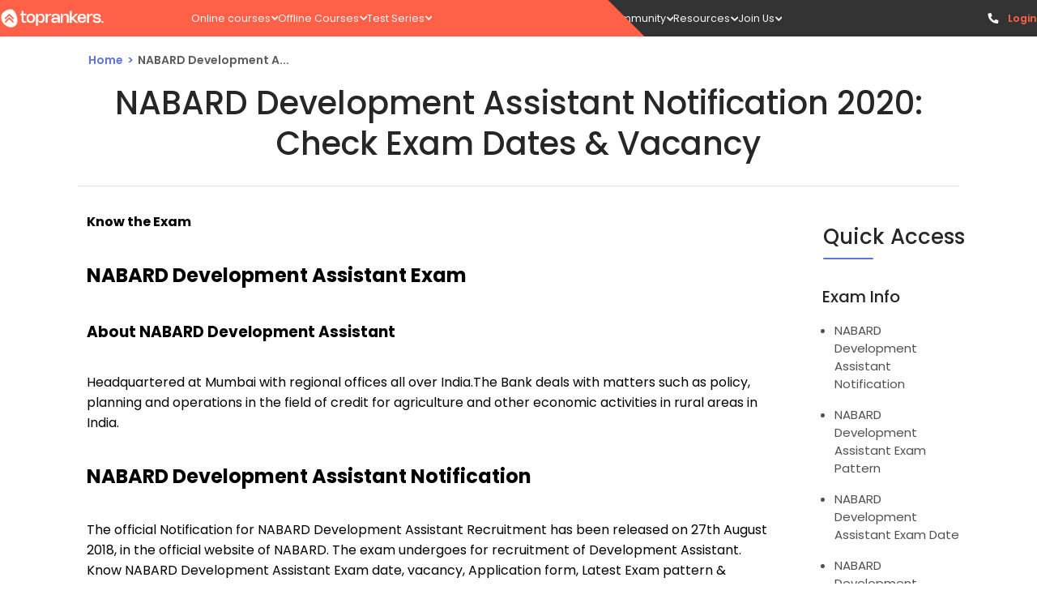

--- FILE ---
content_type: text/html; charset=utf-8
request_url: https://www.toprankers.com/nabard-development-assistant
body_size: 33123
content:
<!DOCTYPE html><html lang="en"><head><link rel="preconnect" href="https://fonts.googleapis.com"/><link rel="stylesheet" data-href="https://fonts.googleapis.com/css2?family=Poppins:ital,wght@0,100;0,200;0,300;0,400;0,500;0,600;0,700;0,800;0,900;1,100;1,200;1,300;1,400;1,500;1,600;1,700;1,800;1,900&amp;display=swap"/><script src="https://ajax.googleapis.com/ajax/libs/jquery/3.6.0/jquery.min.js"></script><link rel="preconnect" href="https://fonts.gstatic.com" crossorigin /><meta charSet="utf-8"/><meta name="viewport" content="width=device-width  initial-scale=1.0, maximum-scale=1.0, user-scalable=0"/><link rel="icon" type="image/png" href="https://s3.ap-south-1.amazonaws.com/cdn.toprankers.net.in/img/TRIconWeb.png"/><link rel="canonical" href="https://www.toprankers.com/nabard-development-assistant"/><title>NABARD Development Assistant Notification 2020: Check Exam Dates</title><meta name="robots" content="NOFOLLOW, NOINDEX"/><meta name="description" content="NABARD Development Assistant Notification to be out soon Get complete recruitment details about NABARD Development Assistant exam dates, eligibility, selection process, application process, syllabus and pattern here."/><meta property="og:type" content="website"/><meta name="og:title" property="og:title" content="NABARD Development Assistant Notification 2020: Check Exam Dates"/><meta name="keywords" content="NABARD Development Assistant Notification,NABARD Development Assistant Notification 2020,NABARD Development Assistant Recruitment"/><meta name="og:description" property="og:description" content="NABARD Development Assistant Notification to be out soon Get complete recruitment details about NABARD Development Assistant exam dates, eligibility, selection process, application process, syllabus and pattern here."/><meta property="og:site_name" content="Proper Noun"/><meta name="twitter:card" content="summary"/><meta name="twitter:image" content="https://cdn.toprankers.net.in/images/nabard-developmnet-assistant-notification-023c31f2eff91.jpg"/><script type="application/ld+json">{
        "@context": "https://schema.org",
        "@type": "WebSite",
         "url":"https://www.toprankers.com/nabard-development-assistant",
        "potentialAction": {
          "@type": "SearchAction",
          "target": "https://www.toprankers.com/search?q={search_term_string}",
          "query-input": "required name=search_term_string"
        } 
    }</script><meta name="next-head-count" content="15"/><link rel="preload" href="/_next/static/css/300c52408d29deb6b445.css" as="style"/><link rel="stylesheet" href="/_next/static/css/300c52408d29deb6b445.css" data-n-g=""/><link rel="preload" href="/_next/static/css/bc92c5e7b6cb07136414.css" as="style"/><link rel="stylesheet" href="/_next/static/css/bc92c5e7b6cb07136414.css" data-n-p=""/><link rel="preload" href="/_next/static/css/eeb6fd9249dc3a9d0cf5.css" as="style"/><link rel="stylesheet" href="/_next/static/css/eeb6fd9249dc3a9d0cf5.css" data-n-p=""/><link rel="preload" href="/_next/static/css/a81379e10a7e6e8cee54.css" as="style"/><link rel="stylesheet" href="/_next/static/css/a81379e10a7e6e8cee54.css" data-n-p=""/><link rel="preload" href="/_next/static/css/066628db4f73a9f8246c.css" as="style"/><link rel="stylesheet" href="/_next/static/css/066628db4f73a9f8246c.css" data-n-p=""/><link rel="preload" href="/_next/static/css/3791e7c051d79963f38c.css" as="style"/><link rel="stylesheet" href="/_next/static/css/3791e7c051d79963f38c.css" data-n-p=""/><link rel="preload" href="/_next/static/css/d9a7498c74f6d8d09ec5.css" as="style"/><link rel="stylesheet" href="/_next/static/css/d9a7498c74f6d8d09ec5.css" data-n-p=""/><link rel="preload" href="/_next/static/css/366a5eb7878ab2ae5d21.css" as="style"/><link rel="stylesheet" href="/_next/static/css/366a5eb7878ab2ae5d21.css" data-n-p=""/><link rel="preload" href="/_next/static/css/788b6ec2162f66e91ae1.css" as="style"/><link rel="stylesheet" href="/_next/static/css/788b6ec2162f66e91ae1.css"/><link rel="preload" href="/_next/static/css/8626c95d62854c271835.css" as="style"/><link rel="stylesheet" href="/_next/static/css/8626c95d62854c271835.css"/><link rel="preload" href="/_next/static/css/f4cec308fdc2c237d01d.css" as="style"/><link rel="stylesheet" href="/_next/static/css/f4cec308fdc2c237d01d.css"/><link rel="preload" href="/_next/static/css/545cbcd0951ac4589794.css" as="style"/><link rel="stylesheet" href="/_next/static/css/545cbcd0951ac4589794.css"/><link rel="preload" href="/_next/static/css/1f26d942a79c796c65ac.css" as="style"/><link rel="stylesheet" href="/_next/static/css/1f26d942a79c796c65ac.css"/><link rel="preload" href="/_next/static/css/89b2c156496e3b2f798d.css" as="style"/><link rel="stylesheet" href="/_next/static/css/89b2c156496e3b2f798d.css"/><link rel="preload" href="/_next/static/css/e243aaa198a1b10a9e07.css" as="style"/><link rel="stylesheet" href="/_next/static/css/e243aaa198a1b10a9e07.css"/><noscript data-n-css=""></noscript><script defer="" nomodule="" src="/_next/static/chunks/polyfills-a40ef1678bae11e696dba45124eadd70.js"></script><script defer="" src="/_next/static/chunks/e78312c5.f7c2a9df412b854b116b.js"></script><script defer="" src="/_next/static/chunks/507.ab091403eaeb09a9c930.js"></script><script defer="" src="/_next/static/chunks/1850.5d45124b4181cc18a83f.js"></script><script defer="" src="/_next/static/chunks/8571.b4e4e9149a4e0e3ab64c.js"></script><script defer="" src="/_next/static/chunks/106.e116967534fc6fd0e7ef.js"></script><script defer="" src="/_next/static/chunks/2015-6fbc881a4e547b3d173d.js"></script><script defer="" src="/_next/static/chunks/9139-dad23e215bcd72651c34.js"></script><script defer="" src="/_next/static/chunks/2363.8e3494ea959d0250ca0d.js"></script><script defer="" src="/_next/static/chunks/6310-2343a039659d9c84a9e2.js"></script><script defer="" src="/_next/static/chunks/8567.bc32a3109d70dfa157cb.js"></script><script defer="" src="/_next/static/chunks/3280.ff4f635b8cc975873612.js"></script><script defer="" src="/_next/static/chunks/3678.80e8da9d4c9ecba05435.js"></script><script defer="" src="/_next/static/chunks/3712.f5be2349340678ca15a5.js"></script><script defer="" src="/_next/static/chunks/863.35013bf7386c9aadf6d0.js"></script><script src="/_next/static/chunks/webpack-f8603f35bd6ad5fcab3e.js" defer=""></script><script src="/_next/static/chunks/framework-e12e56e0b8a76d261551.js" defer=""></script><script src="/_next/static/chunks/main-df48966e86f6d609b83a.js" defer=""></script><script src="/_next/static/chunks/pages/_app-2f366bb678b7778466a4.js" defer=""></script><script src="/_next/static/chunks/4b358913-ba2fc8cd20f8f9396181.js" defer=""></script><script src="/_next/static/chunks/commons-f82bc423992d6038c5da.js" defer=""></script><script src="/_next/static/chunks/7650-c28aeeb8f4493744da74.js" defer=""></script><script src="/_next/static/chunks/3157-dd6bbdce99cba080e6c8.js" defer=""></script><script src="/_next/static/chunks/1749-14a9cf10776404147a89.js" defer=""></script><script src="/_next/static/chunks/4720-6e3a86999405d1f20e25.js" defer=""></script><script src="/_next/static/chunks/1669-338c4f45cd9809f606c1.js" defer=""></script><script src="/_next/static/chunks/6617-0ee197e0bbf247d8d9f8.js" defer=""></script><script src="/_next/static/chunks/609-f6658a437a500902256f.js" defer=""></script><script src="/_next/static/chunks/868-2c678396f4a16a91b358.js" defer=""></script><script src="/_next/static/chunks/3356-1e1b8003658c917b67d5.js" defer=""></script><script src="/_next/static/chunks/8286-bb7b2068a570eeccce02.js" defer=""></script><script src="/_next/static/chunks/6066-29cb6c2e030faac06c12.js" defer=""></script><script src="/_next/static/chunks/3170-ac67ffd6c99ae608be19.js" defer=""></script><script src="/_next/static/chunks/1193-448a0cc615d29e309217.js" defer=""></script><script src="/_next/static/chunks/9654-14031319701a8ad4d99e.js" defer=""></script><script src="/_next/static/chunks/5134-8db01744fa7578044d86.js" defer=""></script><script src="/_next/static/chunks/7603-90e49c469a97c5009ce4.js" defer=""></script><script src="/_next/static/chunks/8628-80d250bc7b33dd6b815c.js" defer=""></script><script src="/_next/static/chunks/591-00eb81186adf27d6746e.js" defer=""></script><script src="/_next/static/chunks/3096-09519341a664af5baaf5.js" defer=""></script><script src="/_next/static/chunks/9103-d5265f82b3f9c0ec6b32.js" defer=""></script><script src="/_next/static/chunks/pages/%5Bslug%5D-7fe16a1193c0cbd2dc90.js" defer=""></script><script src="/_next/static/AoEIynAnGw8uUxuj7TF2t/_buildManifest.js" defer=""></script><script src="/_next/static/AoEIynAnGw8uUxuj7TF2t/_ssgManifest.js" defer=""></script><style id="jss-server-side">.MuiGrid-container {
  width: 100%;
  display: flex;
  flex-wrap: wrap;
  box-sizing: border-box;
}
.MuiGrid-item {
  margin: 0;
  box-sizing: border-box;
}
.MuiGrid-zeroMinWidth {
  min-width: 0;
}
.MuiGrid-direction-xs-column {
  flex-direction: column;
}
.MuiGrid-direction-xs-column-reverse {
  flex-direction: column-reverse;
}
.MuiGrid-direction-xs-row-reverse {
  flex-direction: row-reverse;
}
.MuiGrid-wrap-xs-nowrap {
  flex-wrap: nowrap;
}
.MuiGrid-wrap-xs-wrap-reverse {
  flex-wrap: wrap-reverse;
}
.MuiGrid-align-items-xs-center {
  align-items: center;
}
.MuiGrid-align-items-xs-flex-start {
  align-items: flex-start;
}
.MuiGrid-align-items-xs-flex-end {
  align-items: flex-end;
}
.MuiGrid-align-items-xs-baseline {
  align-items: baseline;
}
.MuiGrid-align-content-xs-center {
  align-content: center;
}
.MuiGrid-align-content-xs-flex-start {
  align-content: flex-start;
}
.MuiGrid-align-content-xs-flex-end {
  align-content: flex-end;
}
.MuiGrid-align-content-xs-space-between {
  align-content: space-between;
}
.MuiGrid-align-content-xs-space-around {
  align-content: space-around;
}
.MuiGrid-justify-content-xs-center {
  justify-content: center;
}
.MuiGrid-justify-content-xs-flex-end {
  justify-content: flex-end;
}
.MuiGrid-justify-content-xs-space-between {
  justify-content: space-between;
}
.MuiGrid-justify-content-xs-space-around {
  justify-content: space-around;
}
.MuiGrid-justify-content-xs-space-evenly {
  justify-content: space-evenly;
}
.MuiGrid-spacing-xs-1 {
  width: calc(100% + 8px);
  margin: -4px;
}
.MuiGrid-spacing-xs-1 > .MuiGrid-item {
  padding: 4px;
}
.MuiGrid-spacing-xs-2 {
  width: calc(100% + 16px);
  margin: -8px;
}
.MuiGrid-spacing-xs-2 > .MuiGrid-item {
  padding: 8px;
}
.MuiGrid-spacing-xs-3 {
  width: calc(100% + 24px);
  margin: -12px;
}
.MuiGrid-spacing-xs-3 > .MuiGrid-item {
  padding: 12px;
}
.MuiGrid-spacing-xs-4 {
  width: calc(100% + 32px);
  margin: -16px;
}
.MuiGrid-spacing-xs-4 > .MuiGrid-item {
  padding: 16px;
}
.MuiGrid-spacing-xs-5 {
  width: calc(100% + 40px);
  margin: -20px;
}
.MuiGrid-spacing-xs-5 > .MuiGrid-item {
  padding: 20px;
}
.MuiGrid-spacing-xs-6 {
  width: calc(100% + 48px);
  margin: -24px;
}
.MuiGrid-spacing-xs-6 > .MuiGrid-item {
  padding: 24px;
}
.MuiGrid-spacing-xs-7 {
  width: calc(100% + 56px);
  margin: -28px;
}
.MuiGrid-spacing-xs-7 > .MuiGrid-item {
  padding: 28px;
}
.MuiGrid-spacing-xs-8 {
  width: calc(100% + 64px);
  margin: -32px;
}
.MuiGrid-spacing-xs-8 > .MuiGrid-item {
  padding: 32px;
}
.MuiGrid-spacing-xs-9 {
  width: calc(100% + 72px);
  margin: -36px;
}
.MuiGrid-spacing-xs-9 > .MuiGrid-item {
  padding: 36px;
}
.MuiGrid-spacing-xs-10 {
  width: calc(100% + 80px);
  margin: -40px;
}
.MuiGrid-spacing-xs-10 > .MuiGrid-item {
  padding: 40px;
}
.MuiGrid-grid-xs-auto {
  flex-grow: 0;
  max-width: none;
  flex-basis: auto;
}
.MuiGrid-grid-xs-true {
  flex-grow: 1;
  max-width: 100%;
  flex-basis: 0;
}
.MuiGrid-grid-xs-1 {
  flex-grow: 0;
  max-width: 8.333333%;
  flex-basis: 8.333333%;
}
.MuiGrid-grid-xs-2 {
  flex-grow: 0;
  max-width: 16.666667%;
  flex-basis: 16.666667%;
}
.MuiGrid-grid-xs-3 {
  flex-grow: 0;
  max-width: 25%;
  flex-basis: 25%;
}
.MuiGrid-grid-xs-4 {
  flex-grow: 0;
  max-width: 33.333333%;
  flex-basis: 33.333333%;
}
.MuiGrid-grid-xs-5 {
  flex-grow: 0;
  max-width: 41.666667%;
  flex-basis: 41.666667%;
}
.MuiGrid-grid-xs-6 {
  flex-grow: 0;
  max-width: 50%;
  flex-basis: 50%;
}
.MuiGrid-grid-xs-7 {
  flex-grow: 0;
  max-width: 58.333333%;
  flex-basis: 58.333333%;
}
.MuiGrid-grid-xs-8 {
  flex-grow: 0;
  max-width: 66.666667%;
  flex-basis: 66.666667%;
}
.MuiGrid-grid-xs-9 {
  flex-grow: 0;
  max-width: 75%;
  flex-basis: 75%;
}
.MuiGrid-grid-xs-10 {
  flex-grow: 0;
  max-width: 83.333333%;
  flex-basis: 83.333333%;
}
.MuiGrid-grid-xs-11 {
  flex-grow: 0;
  max-width: 91.666667%;
  flex-basis: 91.666667%;
}
.MuiGrid-grid-xs-12 {
  flex-grow: 0;
  max-width: 100%;
  flex-basis: 100%;
}
@media (min-width:600px) {
  .MuiGrid-grid-sm-auto {
    flex-grow: 0;
    max-width: none;
    flex-basis: auto;
  }
  .MuiGrid-grid-sm-true {
    flex-grow: 1;
    max-width: 100%;
    flex-basis: 0;
  }
  .MuiGrid-grid-sm-1 {
    flex-grow: 0;
    max-width: 8.333333%;
    flex-basis: 8.333333%;
  }
  .MuiGrid-grid-sm-2 {
    flex-grow: 0;
    max-width: 16.666667%;
    flex-basis: 16.666667%;
  }
  .MuiGrid-grid-sm-3 {
    flex-grow: 0;
    max-width: 25%;
    flex-basis: 25%;
  }
  .MuiGrid-grid-sm-4 {
    flex-grow: 0;
    max-width: 33.333333%;
    flex-basis: 33.333333%;
  }
  .MuiGrid-grid-sm-5 {
    flex-grow: 0;
    max-width: 41.666667%;
    flex-basis: 41.666667%;
  }
  .MuiGrid-grid-sm-6 {
    flex-grow: 0;
    max-width: 50%;
    flex-basis: 50%;
  }
  .MuiGrid-grid-sm-7 {
    flex-grow: 0;
    max-width: 58.333333%;
    flex-basis: 58.333333%;
  }
  .MuiGrid-grid-sm-8 {
    flex-grow: 0;
    max-width: 66.666667%;
    flex-basis: 66.666667%;
  }
  .MuiGrid-grid-sm-9 {
    flex-grow: 0;
    max-width: 75%;
    flex-basis: 75%;
  }
  .MuiGrid-grid-sm-10 {
    flex-grow: 0;
    max-width: 83.333333%;
    flex-basis: 83.333333%;
  }
  .MuiGrid-grid-sm-11 {
    flex-grow: 0;
    max-width: 91.666667%;
    flex-basis: 91.666667%;
  }
  .MuiGrid-grid-sm-12 {
    flex-grow: 0;
    max-width: 100%;
    flex-basis: 100%;
  }
}
@media (min-width:960px) {
  .MuiGrid-grid-md-auto {
    flex-grow: 0;
    max-width: none;
    flex-basis: auto;
  }
  .MuiGrid-grid-md-true {
    flex-grow: 1;
    max-width: 100%;
    flex-basis: 0;
  }
  .MuiGrid-grid-md-1 {
    flex-grow: 0;
    max-width: 8.333333%;
    flex-basis: 8.333333%;
  }
  .MuiGrid-grid-md-2 {
    flex-grow: 0;
    max-width: 16.666667%;
    flex-basis: 16.666667%;
  }
  .MuiGrid-grid-md-3 {
    flex-grow: 0;
    max-width: 25%;
    flex-basis: 25%;
  }
  .MuiGrid-grid-md-4 {
    flex-grow: 0;
    max-width: 33.333333%;
    flex-basis: 33.333333%;
  }
  .MuiGrid-grid-md-5 {
    flex-grow: 0;
    max-width: 41.666667%;
    flex-basis: 41.666667%;
  }
  .MuiGrid-grid-md-6 {
    flex-grow: 0;
    max-width: 50%;
    flex-basis: 50%;
  }
  .MuiGrid-grid-md-7 {
    flex-grow: 0;
    max-width: 58.333333%;
    flex-basis: 58.333333%;
  }
  .MuiGrid-grid-md-8 {
    flex-grow: 0;
    max-width: 66.666667%;
    flex-basis: 66.666667%;
  }
  .MuiGrid-grid-md-9 {
    flex-grow: 0;
    max-width: 75%;
    flex-basis: 75%;
  }
  .MuiGrid-grid-md-10 {
    flex-grow: 0;
    max-width: 83.333333%;
    flex-basis: 83.333333%;
  }
  .MuiGrid-grid-md-11 {
    flex-grow: 0;
    max-width: 91.666667%;
    flex-basis: 91.666667%;
  }
  .MuiGrid-grid-md-12 {
    flex-grow: 0;
    max-width: 100%;
    flex-basis: 100%;
  }
}
@media (min-width:1280px) {
  .MuiGrid-grid-lg-auto {
    flex-grow: 0;
    max-width: none;
    flex-basis: auto;
  }
  .MuiGrid-grid-lg-true {
    flex-grow: 1;
    max-width: 100%;
    flex-basis: 0;
  }
  .MuiGrid-grid-lg-1 {
    flex-grow: 0;
    max-width: 8.333333%;
    flex-basis: 8.333333%;
  }
  .MuiGrid-grid-lg-2 {
    flex-grow: 0;
    max-width: 16.666667%;
    flex-basis: 16.666667%;
  }
  .MuiGrid-grid-lg-3 {
    flex-grow: 0;
    max-width: 25%;
    flex-basis: 25%;
  }
  .MuiGrid-grid-lg-4 {
    flex-grow: 0;
    max-width: 33.333333%;
    flex-basis: 33.333333%;
  }
  .MuiGrid-grid-lg-5 {
    flex-grow: 0;
    max-width: 41.666667%;
    flex-basis: 41.666667%;
  }
  .MuiGrid-grid-lg-6 {
    flex-grow: 0;
    max-width: 50%;
    flex-basis: 50%;
  }
  .MuiGrid-grid-lg-7 {
    flex-grow: 0;
    max-width: 58.333333%;
    flex-basis: 58.333333%;
  }
  .MuiGrid-grid-lg-8 {
    flex-grow: 0;
    max-width: 66.666667%;
    flex-basis: 66.666667%;
  }
  .MuiGrid-grid-lg-9 {
    flex-grow: 0;
    max-width: 75%;
    flex-basis: 75%;
  }
  .MuiGrid-grid-lg-10 {
    flex-grow: 0;
    max-width: 83.333333%;
    flex-basis: 83.333333%;
  }
  .MuiGrid-grid-lg-11 {
    flex-grow: 0;
    max-width: 91.666667%;
    flex-basis: 91.666667%;
  }
  .MuiGrid-grid-lg-12 {
    flex-grow: 0;
    max-width: 100%;
    flex-basis: 100%;
  }
}
@media (min-width:1920px) {
  .MuiGrid-grid-xl-auto {
    flex-grow: 0;
    max-width: none;
    flex-basis: auto;
  }
  .MuiGrid-grid-xl-true {
    flex-grow: 1;
    max-width: 100%;
    flex-basis: 0;
  }
  .MuiGrid-grid-xl-1 {
    flex-grow: 0;
    max-width: 8.333333%;
    flex-basis: 8.333333%;
  }
  .MuiGrid-grid-xl-2 {
    flex-grow: 0;
    max-width: 16.666667%;
    flex-basis: 16.666667%;
  }
  .MuiGrid-grid-xl-3 {
    flex-grow: 0;
    max-width: 25%;
    flex-basis: 25%;
  }
  .MuiGrid-grid-xl-4 {
    flex-grow: 0;
    max-width: 33.333333%;
    flex-basis: 33.333333%;
  }
  .MuiGrid-grid-xl-5 {
    flex-grow: 0;
    max-width: 41.666667%;
    flex-basis: 41.666667%;
  }
  .MuiGrid-grid-xl-6 {
    flex-grow: 0;
    max-width: 50%;
    flex-basis: 50%;
  }
  .MuiGrid-grid-xl-7 {
    flex-grow: 0;
    max-width: 58.333333%;
    flex-basis: 58.333333%;
  }
  .MuiGrid-grid-xl-8 {
    flex-grow: 0;
    max-width: 66.666667%;
    flex-basis: 66.666667%;
  }
  .MuiGrid-grid-xl-9 {
    flex-grow: 0;
    max-width: 75%;
    flex-basis: 75%;
  }
  .MuiGrid-grid-xl-10 {
    flex-grow: 0;
    max-width: 83.333333%;
    flex-basis: 83.333333%;
  }
  .MuiGrid-grid-xl-11 {
    flex-grow: 0;
    max-width: 91.666667%;
    flex-basis: 91.666667%;
  }
  .MuiGrid-grid-xl-12 {
    flex-grow: 0;
    max-width: 100%;
    flex-basis: 100%;
  }
}
  .MuiSvgIcon-root {
    fill: currentColor;
    width: 1em;
    height: 1em;
    display: inline-block;
    font-size: 1.5rem;
    transition: fill 200ms cubic-bezier(0.4, 0, 0.2, 1) 0ms;
    flex-shrink: 0;
    user-select: none;
  }
  .MuiSvgIcon-colorPrimary {
    color: #3f51b5;
  }
  .MuiSvgIcon-colorSecondary {
    color: #f50057;
  }
  .MuiSvgIcon-colorAction {
    color: rgba(0, 0, 0, 0.54);
  }
  .MuiSvgIcon-colorError {
    color: #f44336;
  }
  .MuiSvgIcon-colorDisabled {
    color: rgba(0, 0, 0, 0.26);
  }
  .MuiSvgIcon-fontSizeInherit {
    font-size: inherit;
  }
  .MuiSvgIcon-fontSizeSmall {
    font-size: 1.25rem;
  }
  .MuiSvgIcon-fontSizeLarge {
    font-size: 2.1875rem;
  }
  .MuiToolbar-root {
    display: flex;
    position: relative;
    align-items: center;
  }
  .MuiToolbar-gutters {
    padding-left: 16px;
    padding-right: 16px;
  }
@media (min-width:600px) {
  .MuiToolbar-gutters {
    padding-left: 24px;
    padding-right: 24px;
  }
}
  .MuiToolbar-regular {
    min-height: 56px;
  }
@media (min-width:0px) and (orientation: landscape) {
  .MuiToolbar-regular {
    min-height: 48px;
  }
}
@media (min-width:600px) {
  .MuiToolbar-regular {
    min-height: 64px;
  }
}
  .MuiToolbar-dense {
    min-height: 48px;
  }
  .MuiTooltip-popper {
    z-index: 1500;
    pointer-events: none;
  }
  .MuiTooltip-popperInteractive {
    pointer-events: auto;
  }
  .MuiTooltip-popperArrow[x-placement*="bottom"] .MuiTooltip-arrow {
    top: 0;
    left: 0;
    margin-top: -0.71em;
    margin-left: 4px;
    margin-right: 4px;
  }
  .MuiTooltip-popperArrow[x-placement*="top"] .MuiTooltip-arrow {
    left: 0;
    bottom: 0;
    margin-left: 4px;
    margin-right: 4px;
    margin-bottom: -0.71em;
  }
  .MuiTooltip-popperArrow[x-placement*="right"] .MuiTooltip-arrow {
    left: 0;
    width: 0.71em;
    height: 1em;
    margin-top: 4px;
    margin-left: -0.71em;
    margin-bottom: 4px;
  }
  .MuiTooltip-popperArrow[x-placement*="left"] .MuiTooltip-arrow {
    right: 0;
    width: 0.71em;
    height: 1em;
    margin-top: 4px;
    margin-right: -0.71em;
    margin-bottom: 4px;
  }
  .MuiTooltip-popperArrow[x-placement*="left"] .MuiTooltip-arrow::before {
    transform-origin: 0 0;
  }
  .MuiTooltip-popperArrow[x-placement*="right"] .MuiTooltip-arrow::before {
    transform-origin: 100% 100%;
  }
  .MuiTooltip-popperArrow[x-placement*="top"] .MuiTooltip-arrow::before {
    transform-origin: 100% 0;
  }
  .MuiTooltip-popperArrow[x-placement*="bottom"] .MuiTooltip-arrow::before {
    transform-origin: 0 100%;
  }
  .MuiTooltip-tooltip {
    color: #fff;
    padding: 4px 8px;
    font-size: 0.625rem;
    max-width: 300px;
    word-wrap: break-word;
    font-family: "Roboto", "Helvetica", "Arial", sans-serif;
    font-weight: 500;
    line-height: 1.4em;
    border-radius: 4px;
    background-color: rgba(97, 97, 97, 0.9);
  }
  .MuiTooltip-tooltipArrow {
    margin: 0;
    position: relative;
  }
  .MuiTooltip-arrow {
    color: rgba(97, 97, 97, 0.9);
    width: 1em;
    height: 0.71em;
    overflow: hidden;
    position: absolute;
    box-sizing: border-box;
  }
  .MuiTooltip-arrow::before {
    width: 100%;
    height: 100%;
    margin: auto;
    content: "";
    display: block;
    transform: rotate(45deg);
    background-color: currentColor;
  }
  .MuiTooltip-touch {
    padding: 8px 16px;
    font-size: 0.875rem;
    font-weight: 400;
    line-height: 1.14286em;
  }
  .MuiTooltip-tooltipPlacementLeft {
    margin: 0 24px ;
    transform-origin: right center;
  }
@media (min-width:600px) {
  .MuiTooltip-tooltipPlacementLeft {
    margin: 0 14px;
  }
}
  .MuiTooltip-tooltipPlacementRight {
    margin: 0 24px;
    transform-origin: left center;
  }
@media (min-width:600px) {
  .MuiTooltip-tooltipPlacementRight {
    margin: 0 14px;
  }
}
  .MuiTooltip-tooltipPlacementTop {
    margin: 24px 0;
    transform-origin: center bottom;
  }
@media (min-width:600px) {
  .MuiTooltip-tooltipPlacementTop {
    margin: 14px 0;
  }
}
  .MuiTooltip-tooltipPlacementBottom {
    margin: 24px 0;
    transform-origin: center top;
  }
@media (min-width:600px) {
  .MuiTooltip-tooltipPlacementBottom {
    margin: 14px 0;
  }
}
  .MuiButtonBase-root {
    color: inherit;
    border: 0;
    cursor: pointer;
    margin: 0;
    display: inline-flex;
    outline: 0;
    padding: 0;
    position: relative;
    align-items: center;
    user-select: none;
    border-radius: 0;
    vertical-align: middle;
    -moz-appearance: none;
    justify-content: center;
    text-decoration: none;
    background-color: transparent;
    -webkit-appearance: none;
    -webkit-tap-highlight-color: transparent;
  }
  .MuiButtonBase-root::-moz-focus-inner {
    border-style: none;
  }
  .MuiButtonBase-root.Mui-disabled {
    cursor: default;
    pointer-events: none;
  }
@media print {
  .MuiButtonBase-root {
    color-adjust: exact;
  }
}
  .MuiIconButton-root {
    flex: 0 0 auto;
    color: rgba(0, 0, 0, 0.54);
    padding: 12px;
    overflow: visible;
    font-size: 1.5rem;
    text-align: center;
    transition: background-color 150ms cubic-bezier(0.4, 0, 0.2, 1) 0ms;
    border-radius: 50%;
  }
  .MuiIconButton-root:hover {
    background-color: rgba(0, 0, 0, 0.04);
  }
  .MuiIconButton-root.Mui-disabled {
    color: rgba(0, 0, 0, 0.26);
    background-color: transparent;
  }
@media (hover: none) {
  .MuiIconButton-root:hover {
    background-color: transparent;
  }
}
  .MuiIconButton-edgeStart {
    margin-left: -12px;
  }
  .MuiIconButton-sizeSmall.MuiIconButton-edgeStart {
    margin-left: -3px;
  }
  .MuiIconButton-edgeEnd {
    margin-right: -12px;
  }
  .MuiIconButton-sizeSmall.MuiIconButton-edgeEnd {
    margin-right: -3px;
  }
  .MuiIconButton-colorInherit {
    color: inherit;
  }
  .MuiIconButton-colorPrimary {
    color: #3f51b5;
  }
  .MuiIconButton-colorPrimary:hover {
    background-color: rgba(63, 81, 181, 0.04);
  }
@media (hover: none) {
  .MuiIconButton-colorPrimary:hover {
    background-color: transparent;
  }
}
  .MuiIconButton-colorSecondary {
    color: #f50057;
  }
  .MuiIconButton-colorSecondary:hover {
    background-color: rgba(245, 0, 87, 0.04);
  }
@media (hover: none) {
  .MuiIconButton-colorSecondary:hover {
    background-color: transparent;
  }
}
  .MuiIconButton-sizeSmall {
    padding: 3px;
    font-size: 1.125rem;
  }
  .MuiIconButton-label {
    width: 100%;
    display: flex;
    align-items: inherit;
    justify-content: inherit;
  }
  .MuiTypography-root {
    margin: 0;
  }
  .MuiTypography-body2 {
    font-size: 0.875rem;
    font-family: "Roboto", "Helvetica", "Arial", sans-serif;
    font-weight: 400;
    line-height: 1.43;
    letter-spacing: 0.01071em;
  }
  .MuiTypography-body1 {
    font-size: 1rem;
    font-family: "Roboto", "Helvetica", "Arial", sans-serif;
    font-weight: 400;
    line-height: 1.5;
    letter-spacing: 0.00938em;
  }
  .MuiTypography-caption {
    font-size: 0.75rem;
    font-family: "Roboto", "Helvetica", "Arial", sans-serif;
    font-weight: 400;
    line-height: 1.66;
    letter-spacing: 0.03333em;
  }
  .MuiTypography-button {
    font-size: 0.875rem;
    font-family: "Roboto", "Helvetica", "Arial", sans-serif;
    font-weight: 500;
    line-height: 1.75;
    letter-spacing: 0.02857em;
    text-transform: uppercase;
  }
  .MuiTypography-h1 {
    font-size: 6rem;
    font-family: "Roboto", "Helvetica", "Arial", sans-serif;
    font-weight: 300;
    line-height: 1.167;
    letter-spacing: -0.01562em;
  }
  .MuiTypography-h2 {
    font-size: 3.75rem;
    font-family: "Roboto", "Helvetica", "Arial", sans-serif;
    font-weight: 300;
    line-height: 1.2;
    letter-spacing: -0.00833em;
  }
  .MuiTypography-h3 {
    font-size: 3rem;
    font-family: "Roboto", "Helvetica", "Arial", sans-serif;
    font-weight: 400;
    line-height: 1.167;
    letter-spacing: 0em;
  }
  .MuiTypography-h4 {
    font-size: 2.125rem;
    font-family: "Roboto", "Helvetica", "Arial", sans-serif;
    font-weight: 400;
    line-height: 1.235;
    letter-spacing: 0.00735em;
  }
  .MuiTypography-h5 {
    font-size: 1.5rem;
    font-family: "Roboto", "Helvetica", "Arial", sans-serif;
    font-weight: 400;
    line-height: 1.334;
    letter-spacing: 0em;
  }
  .MuiTypography-h6 {
    font-size: 1.25rem;
    font-family: "Roboto", "Helvetica", "Arial", sans-serif;
    font-weight: 500;
    line-height: 1.6;
    letter-spacing: 0.0075em;
  }
  .MuiTypography-subtitle1 {
    font-size: 1rem;
    font-family: "Roboto", "Helvetica", "Arial", sans-serif;
    font-weight: 400;
    line-height: 1.75;
    letter-spacing: 0.00938em;
  }
  .MuiTypography-subtitle2 {
    font-size: 0.875rem;
    font-family: "Roboto", "Helvetica", "Arial", sans-serif;
    font-weight: 500;
    line-height: 1.57;
    letter-spacing: 0.00714em;
  }
  .MuiTypography-overline {
    font-size: 0.75rem;
    font-family: "Roboto", "Helvetica", "Arial", sans-serif;
    font-weight: 400;
    line-height: 2.66;
    letter-spacing: 0.08333em;
    text-transform: uppercase;
  }
  .MuiTypography-srOnly {
    width: 1px;
    height: 1px;
    overflow: hidden;
    position: absolute;
  }
  .MuiTypography-alignLeft {
    text-align: left;
  }
  .MuiTypography-alignCenter {
    text-align: center;
  }
  .MuiTypography-alignRight {
    text-align: right;
  }
  .MuiTypography-alignJustify {
    text-align: justify;
  }
  .MuiTypography-noWrap {
    overflow: hidden;
    white-space: nowrap;
    text-overflow: ellipsis;
  }
  .MuiTypography-gutterBottom {
    margin-bottom: 0.35em;
  }
  .MuiTypography-paragraph {
    margin-bottom: 16px;
  }
  .MuiTypography-colorInherit {
    color: inherit;
  }
  .MuiTypography-colorPrimary {
    color: #3f51b5;
  }
  .MuiTypography-colorSecondary {
    color: #f50057;
  }
  .MuiTypography-colorTextPrimary {
    color: rgba(0, 0, 0, 0.87);
  }
  .MuiTypography-colorTextSecondary {
    color: rgba(0, 0, 0, 0.54);
  }
  .MuiTypography-colorError {
    color: #f44336;
  }
  .MuiTypography-displayInline {
    display: inline;
  }
  .MuiTypography-displayBlock {
    display: block;
  }
  .MuiCollapse-root {
    height: 0;
    overflow: hidden;
    transition: height 300ms cubic-bezier(0.4, 0, 0.2, 1) 0ms;
  }
  .MuiCollapse-entered {
    height: auto;
    overflow: visible;
  }
  .MuiCollapse-hidden {
    visibility: hidden;
  }
  .MuiCollapse-wrapper {
    display: flex;
  }
  .MuiCollapse-wrapperInner {
    width: 100%;
  }
  .MuiList-root {
    margin: 0;
    padding: 0;
    position: relative;
    list-style: none;
  }
  .MuiList-padding {
    padding-top: 8px;
    padding-bottom: 8px;
  }
  .MuiList-subheader {
    padding-top: 0;
  }
  .MuiListItem-root {
    width: 100%;
    display: flex;
    position: relative;
    box-sizing: border-box;
    text-align: left;
    align-items: center;
    padding-top: 8px;
    padding-bottom: 8px;
    justify-content: flex-start;
    text-decoration: none;
  }
  .MuiListItem-root.Mui-focusVisible {
    background-color: rgba(0, 0, 0, 0.08);
  }
  .MuiListItem-root.Mui-selected, .MuiListItem-root.Mui-selected:hover {
    background-color: rgba(0, 0, 0, 0.08);
  }
  .MuiListItem-root.Mui-disabled {
    opacity: 0.5;
  }
  .MuiListItem-container {
    position: relative;
  }
  .MuiListItem-dense {
    padding-top: 4px;
    padding-bottom: 4px;
  }
  .MuiListItem-alignItemsFlexStart {
    align-items: flex-start;
  }
  .MuiListItem-divider {
    border-bottom: 1px solid rgba(0, 0, 0, 0.12);
    background-clip: padding-box;
  }
  .MuiListItem-gutters {
    padding-left: 16px;
    padding-right: 16px;
  }
  .MuiListItem-button {
    transition: background-color 150ms cubic-bezier(0.4, 0, 0.2, 1) 0ms;
  }
  .MuiListItem-button:hover {
    text-decoration: none;
    background-color: rgba(0, 0, 0, 0.04);
  }
@media (hover: none) {
  .MuiListItem-button:hover {
    background-color: transparent;
  }
}
  .MuiListItem-secondaryAction {
    padding-right: 48px;
  }
  .MuiListItemText-root {
    flex: 1 1 auto;
    min-width: 0;
    margin-top: 4px;
    margin-bottom: 4px;
  }
  .MuiListItemText-multiline {
    margin-top: 6px;
    margin-bottom: 6px;
  }
  .MuiListItemText-inset {
    padding-left: 56px;
  }
  .jss19 {
    width: 100%;
    padding-top: 0;
    padding-bottom: 0;
    background-color: #ECECEC;
  }
  .jss20:hover {
    background-color: transparent;
  }
  .jss21 {
    width: 16px;
    height: 16px;
    box-shadow: inset 0 0 0 1px rgba(16,22,26,.2), inset 0 -1px 0 rgba(16,22,26,.1);
    border-radius: 50%;
    background-color: black;
    background-image: linear-gradient(180deg,hsla(0,0%,100%,.8),hsla(0,0%,100%,0));
  }
  .jss19.Mui-focusVisible .jss21 {
    outline: 2px auto rgba(19,124,189,.6);
    outline-offset: 2px;
  }
  input:hover ~ .jss21 {
    background-color: #ebf1f5;
  }
  input:disabled ~ .jss21 {
    background: rgba(206,217,224,.5);
    box-shadow: none;
  }
  .jss22 {
    background-color: #137cbd;
    background-image: linear-gradient(180deg,hsla(0,0%,100%,.1),hsla(0,0%,100%,0));
  }
  .jss22:before {
    width: 16px;
    height: 16px;
    content: "";
    display: block;
    background-image: radial-gradient(#fff,#fff 28%,transparent 32%);
  }
  input:hover ~ .jss22 {
    background-color: #106ba3;
  }
  .jss1 {
    display: flex;
  }
  .jss2 {
    color: #262626;
    font-size: 16px;
    font-family: Lato;
    font-weight: bold;
  }
  .jss3 {
    color: green;
    padding-left: 8px;
    padding-bottom: 0;
  }
  .jss3selected {
    color: white;
    background-color: red;
  }
  .jss4 {
    width: 100%;
    height: 54px;
    z-index: 160;
    position: fixed;
    box-shadow: none;
    background-color: #F7F7F7;
  }
  .jss5 {
    color: #D8D8D8;
  }
  .jss6 {
    display: none;
  }
  .jss7 {
    width: 270px;
    z-index: 1200;
    flex-shrink: 0;
  }
  .jss8 {
    width: 270px;
    opacity: 3;
    border-radius: 10px;
  }
  .jss9 {
    display: flex;
    padding: 0px 8px;
    min-height: 56px;
    align-items: center;
    justify-content: flex-end;
  }
@media (min-width:0px) and (orientation: landscape) {
  .jss9 {
    min-height: 48px;
  }
}
@media (min-width:600px) {
  .jss9 {
    min-height: 64px;
  }
}
  .jss10 {
    display: flex;
    padding: 0px 12px;
    min-height: 56px;
    align-items: center;
    justify-content: space-between;
  }
@media (min-width:0px) and (orientation: landscape) {
  .jss10 {
    min-height: 48px;
  }
}
@media (min-width:600px) {
  .jss10 {
    min-height: 64px;
  }
}
  .jss11 {
    padding: 24px;
    flex-grow: 1;
    transition: margin 195ms cubic-bezier(0.4, 0, 0.6, 1) 0ms;
    margin-left: -270px;
  }
  .jss12 {
    transition: margin 225ms cubic-bezier(0.0, 0, 0.2, 1) 0ms;
    margin-left: 0;
  }
  .jss13 {
    gap: 3rem;
    display: flex;
    justify-content: center;
  }
  .jss14 {
    order: 1;
  }
  .jss15 {
    order: 0;
  }
  .jss16 {
    order: 0;
  }
  .jss17 {
    order: 1;
  }
  .jss18 .MuiStepConnector-root {
    background-color: #ccc;
  }</style><style data-href="https://fonts.googleapis.com/css2?family=Poppins:ital,wght@0,100;0,200;0,300;0,400;0,500;0,600;0,700;0,800;0,900;1,100;1,200;1,300;1,400;1,500;1,600;1,700;1,800;1,900&display=swap">@font-face{font-family:'Poppins';font-style:italic;font-weight:100;font-display:swap;src:url(https://fonts.gstatic.com/l/font?kit=pxiAyp8kv8JHgFVrJJLmE3tG&skey=14913f5d70e4915e&v=v24) format('woff')}@font-face{font-family:'Poppins';font-style:italic;font-weight:200;font-display:swap;src:url(https://fonts.gstatic.com/l/font?kit=pxiDyp8kv8JHgFVrJJLmv1plEw&skey=e6f64e60fb8d9268&v=v24) format('woff')}@font-face{font-family:'Poppins';font-style:italic;font-weight:300;font-display:swap;src:url(https://fonts.gstatic.com/l/font?kit=pxiDyp8kv8JHgFVrJJLm21llEw&skey=b60188e8ecc47dee&v=v24) format('woff')}@font-face{font-family:'Poppins';font-style:italic;font-weight:400;font-display:swap;src:url(https://fonts.gstatic.com/l/font?kit=pxiGyp8kv8JHgFVrJJLedA&skey=f21d6e783fa43c88&v=v24) format('woff')}@font-face{font-family:'Poppins';font-style:italic;font-weight:500;font-display:swap;src:url(https://fonts.gstatic.com/l/font?kit=pxiDyp8kv8JHgFVrJJLmg1hlEw&skey=b0aa19767d34da85&v=v24) format('woff')}@font-face{font-family:'Poppins';font-style:italic;font-weight:600;font-display:swap;src:url(https://fonts.gstatic.com/l/font?kit=pxiDyp8kv8JHgFVrJJLmr19lEw&skey=7fbc556774b13ef0&v=v24) format('woff')}@font-face{font-family:'Poppins';font-style:italic;font-weight:700;font-display:swap;src:url(https://fonts.gstatic.com/l/font?kit=pxiDyp8kv8JHgFVrJJLmy15lEw&skey=29c3bd833a54ba8c&v=v24) format('woff')}@font-face{font-family:'Poppins';font-style:italic;font-weight:800;font-display:swap;src:url(https://fonts.gstatic.com/l/font?kit=pxiDyp8kv8JHgFVrJJLm111lEw&skey=6ea139488603f28c&v=v24) format('woff')}@font-face{font-family:'Poppins';font-style:italic;font-weight:900;font-display:swap;src:url(https://fonts.gstatic.com/l/font?kit=pxiDyp8kv8JHgFVrJJLm81xlEw&skey=846b48b4eada095a&v=v24) format('woff')}@font-face{font-family:'Poppins';font-style:normal;font-weight:100;font-display:swap;src:url(https://fonts.gstatic.com/l/font?kit=pxiGyp8kv8JHgFVrLPTedA&skey=57be0781cfb72ecd&v=v24) format('woff')}@font-face{font-family:'Poppins';font-style:normal;font-weight:200;font-display:swap;src:url(https://fonts.gstatic.com/l/font?kit=pxiByp8kv8JHgFVrLFj_V1g&skey=1bdc08fe61c3cc9e&v=v24) format('woff')}@font-face{font-family:'Poppins';font-style:normal;font-weight:300;font-display:swap;src:url(https://fonts.gstatic.com/l/font?kit=pxiByp8kv8JHgFVrLDz8V1g&skey=4aabc5055a39e031&v=v24) format('woff')}@font-face{font-family:'Poppins';font-style:normal;font-weight:400;font-display:swap;src:url(https://fonts.gstatic.com/l/font?kit=pxiEyp8kv8JHgFVrFJM&skey=87759fb096548f6d&v=v24) format('woff')}@font-face{font-family:'Poppins';font-style:normal;font-weight:500;font-display:swap;src:url(https://fonts.gstatic.com/l/font?kit=pxiByp8kv8JHgFVrLGT9V1g&skey=d4526a9b64c21b87&v=v24) format('woff')}@font-face{font-family:'Poppins';font-style:normal;font-weight:600;font-display:swap;src:url(https://fonts.gstatic.com/l/font?kit=pxiByp8kv8JHgFVrLEj6V1g&skey=ce7ef9d62ca89319&v=v24) format('woff')}@font-face{font-family:'Poppins';font-style:normal;font-weight:700;font-display:swap;src:url(https://fonts.gstatic.com/l/font?kit=pxiByp8kv8JHgFVrLCz7V1g&skey=cea76fe63715a67a&v=v24) format('woff')}@font-face{font-family:'Poppins';font-style:normal;font-weight:800;font-display:swap;src:url(https://fonts.gstatic.com/l/font?kit=pxiByp8kv8JHgFVrLDD4V1g&skey=f01e006f58df81ac&v=v24) format('woff')}@font-face{font-family:'Poppins';font-style:normal;font-weight:900;font-display:swap;src:url(https://fonts.gstatic.com/l/font?kit=pxiByp8kv8JHgFVrLBT5V1g&skey=6c361c40a830b323&v=v24) format('woff')}@font-face{font-family:'Poppins';font-style:italic;font-weight:100;font-display:swap;src:url(https://fonts.gstatic.com/s/poppins/v24/pxiAyp8kv8JHgFVrJJLmE0tDMPKhSkFEkm8.woff2) format('woff2');unicode-range:U+0900-097F,U+1CD0-1CF9,U+200C-200D,U+20A8,U+20B9,U+20F0,U+25CC,U+A830-A839,U+A8E0-A8FF,U+11B00-11B09}@font-face{font-family:'Poppins';font-style:italic;font-weight:100;font-display:swap;src:url(https://fonts.gstatic.com/s/poppins/v24/pxiAyp8kv8JHgFVrJJLmE0tMMPKhSkFEkm8.woff2) format('woff2');unicode-range:U+0100-02BA,U+02BD-02C5,U+02C7-02CC,U+02CE-02D7,U+02DD-02FF,U+0304,U+0308,U+0329,U+1D00-1DBF,U+1E00-1E9F,U+1EF2-1EFF,U+2020,U+20A0-20AB,U+20AD-20C0,U+2113,U+2C60-2C7F,U+A720-A7FF}@font-face{font-family:'Poppins';font-style:italic;font-weight:100;font-display:swap;src:url(https://fonts.gstatic.com/s/poppins/v24/pxiAyp8kv8JHgFVrJJLmE0tCMPKhSkFE.woff2) format('woff2');unicode-range:U+0000-00FF,U+0131,U+0152-0153,U+02BB-02BC,U+02C6,U+02DA,U+02DC,U+0304,U+0308,U+0329,U+2000-206F,U+20AC,U+2122,U+2191,U+2193,U+2212,U+2215,U+FEFF,U+FFFD}@font-face{font-family:'Poppins';font-style:italic;font-weight:200;font-display:swap;src:url(https://fonts.gstatic.com/s/poppins/v24/pxiDyp8kv8JHgFVrJJLmv1pVFteOYktMqlap.woff2) format('woff2');unicode-range:U+0900-097F,U+1CD0-1CF9,U+200C-200D,U+20A8,U+20B9,U+20F0,U+25CC,U+A830-A839,U+A8E0-A8FF,U+11B00-11B09}@font-face{font-family:'Poppins';font-style:italic;font-weight:200;font-display:swap;src:url(https://fonts.gstatic.com/s/poppins/v24/pxiDyp8kv8JHgFVrJJLmv1pVGdeOYktMqlap.woff2) format('woff2');unicode-range:U+0100-02BA,U+02BD-02C5,U+02C7-02CC,U+02CE-02D7,U+02DD-02FF,U+0304,U+0308,U+0329,U+1D00-1DBF,U+1E00-1E9F,U+1EF2-1EFF,U+2020,U+20A0-20AB,U+20AD-20C0,U+2113,U+2C60-2C7F,U+A720-A7FF}@font-face{font-family:'Poppins';font-style:italic;font-weight:200;font-display:swap;src:url(https://fonts.gstatic.com/s/poppins/v24/pxiDyp8kv8JHgFVrJJLmv1pVF9eOYktMqg.woff2) format('woff2');unicode-range:U+0000-00FF,U+0131,U+0152-0153,U+02BB-02BC,U+02C6,U+02DA,U+02DC,U+0304,U+0308,U+0329,U+2000-206F,U+20AC,U+2122,U+2191,U+2193,U+2212,U+2215,U+FEFF,U+FFFD}@font-face{font-family:'Poppins';font-style:italic;font-weight:300;font-display:swap;src:url(https://fonts.gstatic.com/s/poppins/v24/pxiDyp8kv8JHgFVrJJLm21lVFteOYktMqlap.woff2) format('woff2');unicode-range:U+0900-097F,U+1CD0-1CF9,U+200C-200D,U+20A8,U+20B9,U+20F0,U+25CC,U+A830-A839,U+A8E0-A8FF,U+11B00-11B09}@font-face{font-family:'Poppins';font-style:italic;font-weight:300;font-display:swap;src:url(https://fonts.gstatic.com/s/poppins/v24/pxiDyp8kv8JHgFVrJJLm21lVGdeOYktMqlap.woff2) format('woff2');unicode-range:U+0100-02BA,U+02BD-02C5,U+02C7-02CC,U+02CE-02D7,U+02DD-02FF,U+0304,U+0308,U+0329,U+1D00-1DBF,U+1E00-1E9F,U+1EF2-1EFF,U+2020,U+20A0-20AB,U+20AD-20C0,U+2113,U+2C60-2C7F,U+A720-A7FF}@font-face{font-family:'Poppins';font-style:italic;font-weight:300;font-display:swap;src:url(https://fonts.gstatic.com/s/poppins/v24/pxiDyp8kv8JHgFVrJJLm21lVF9eOYktMqg.woff2) format('woff2');unicode-range:U+0000-00FF,U+0131,U+0152-0153,U+02BB-02BC,U+02C6,U+02DA,U+02DC,U+0304,U+0308,U+0329,U+2000-206F,U+20AC,U+2122,U+2191,U+2193,U+2212,U+2215,U+FEFF,U+FFFD}@font-face{font-family:'Poppins';font-style:italic;font-weight:400;font-display:swap;src:url(https://fonts.gstatic.com/s/poppins/v24/pxiGyp8kv8JHgFVrJJLucXtAOvWDSHFF.woff2) format('woff2');unicode-range:U+0900-097F,U+1CD0-1CF9,U+200C-200D,U+20A8,U+20B9,U+20F0,U+25CC,U+A830-A839,U+A8E0-A8FF,U+11B00-11B09}@font-face{font-family:'Poppins';font-style:italic;font-weight:400;font-display:swap;src:url(https://fonts.gstatic.com/s/poppins/v24/pxiGyp8kv8JHgFVrJJLufntAOvWDSHFF.woff2) format('woff2');unicode-range:U+0100-02BA,U+02BD-02C5,U+02C7-02CC,U+02CE-02D7,U+02DD-02FF,U+0304,U+0308,U+0329,U+1D00-1DBF,U+1E00-1E9F,U+1EF2-1EFF,U+2020,U+20A0-20AB,U+20AD-20C0,U+2113,U+2C60-2C7F,U+A720-A7FF}@font-face{font-family:'Poppins';font-style:italic;font-weight:400;font-display:swap;src:url(https://fonts.gstatic.com/s/poppins/v24/pxiGyp8kv8JHgFVrJJLucHtAOvWDSA.woff2) format('woff2');unicode-range:U+0000-00FF,U+0131,U+0152-0153,U+02BB-02BC,U+02C6,U+02DA,U+02DC,U+0304,U+0308,U+0329,U+2000-206F,U+20AC,U+2122,U+2191,U+2193,U+2212,U+2215,U+FEFF,U+FFFD}@font-face{font-family:'Poppins';font-style:italic;font-weight:500;font-display:swap;src:url(https://fonts.gstatic.com/s/poppins/v24/pxiDyp8kv8JHgFVrJJLmg1hVFteOYktMqlap.woff2) format('woff2');unicode-range:U+0900-097F,U+1CD0-1CF9,U+200C-200D,U+20A8,U+20B9,U+20F0,U+25CC,U+A830-A839,U+A8E0-A8FF,U+11B00-11B09}@font-face{font-family:'Poppins';font-style:italic;font-weight:500;font-display:swap;src:url(https://fonts.gstatic.com/s/poppins/v24/pxiDyp8kv8JHgFVrJJLmg1hVGdeOYktMqlap.woff2) format('woff2');unicode-range:U+0100-02BA,U+02BD-02C5,U+02C7-02CC,U+02CE-02D7,U+02DD-02FF,U+0304,U+0308,U+0329,U+1D00-1DBF,U+1E00-1E9F,U+1EF2-1EFF,U+2020,U+20A0-20AB,U+20AD-20C0,U+2113,U+2C60-2C7F,U+A720-A7FF}@font-face{font-family:'Poppins';font-style:italic;font-weight:500;font-display:swap;src:url(https://fonts.gstatic.com/s/poppins/v24/pxiDyp8kv8JHgFVrJJLmg1hVF9eOYktMqg.woff2) format('woff2');unicode-range:U+0000-00FF,U+0131,U+0152-0153,U+02BB-02BC,U+02C6,U+02DA,U+02DC,U+0304,U+0308,U+0329,U+2000-206F,U+20AC,U+2122,U+2191,U+2193,U+2212,U+2215,U+FEFF,U+FFFD}@font-face{font-family:'Poppins';font-style:italic;font-weight:600;font-display:swap;src:url(https://fonts.gstatic.com/s/poppins/v24/pxiDyp8kv8JHgFVrJJLmr19VFteOYktMqlap.woff2) format('woff2');unicode-range:U+0900-097F,U+1CD0-1CF9,U+200C-200D,U+20A8,U+20B9,U+20F0,U+25CC,U+A830-A839,U+A8E0-A8FF,U+11B00-11B09}@font-face{font-family:'Poppins';font-style:italic;font-weight:600;font-display:swap;src:url(https://fonts.gstatic.com/s/poppins/v24/pxiDyp8kv8JHgFVrJJLmr19VGdeOYktMqlap.woff2) format('woff2');unicode-range:U+0100-02BA,U+02BD-02C5,U+02C7-02CC,U+02CE-02D7,U+02DD-02FF,U+0304,U+0308,U+0329,U+1D00-1DBF,U+1E00-1E9F,U+1EF2-1EFF,U+2020,U+20A0-20AB,U+20AD-20C0,U+2113,U+2C60-2C7F,U+A720-A7FF}@font-face{font-family:'Poppins';font-style:italic;font-weight:600;font-display:swap;src:url(https://fonts.gstatic.com/s/poppins/v24/pxiDyp8kv8JHgFVrJJLmr19VF9eOYktMqg.woff2) format('woff2');unicode-range:U+0000-00FF,U+0131,U+0152-0153,U+02BB-02BC,U+02C6,U+02DA,U+02DC,U+0304,U+0308,U+0329,U+2000-206F,U+20AC,U+2122,U+2191,U+2193,U+2212,U+2215,U+FEFF,U+FFFD}@font-face{font-family:'Poppins';font-style:italic;font-weight:700;font-display:swap;src:url(https://fonts.gstatic.com/s/poppins/v24/pxiDyp8kv8JHgFVrJJLmy15VFteOYktMqlap.woff2) format('woff2');unicode-range:U+0900-097F,U+1CD0-1CF9,U+200C-200D,U+20A8,U+20B9,U+20F0,U+25CC,U+A830-A839,U+A8E0-A8FF,U+11B00-11B09}@font-face{font-family:'Poppins';font-style:italic;font-weight:700;font-display:swap;src:url(https://fonts.gstatic.com/s/poppins/v24/pxiDyp8kv8JHgFVrJJLmy15VGdeOYktMqlap.woff2) format('woff2');unicode-range:U+0100-02BA,U+02BD-02C5,U+02C7-02CC,U+02CE-02D7,U+02DD-02FF,U+0304,U+0308,U+0329,U+1D00-1DBF,U+1E00-1E9F,U+1EF2-1EFF,U+2020,U+20A0-20AB,U+20AD-20C0,U+2113,U+2C60-2C7F,U+A720-A7FF}@font-face{font-family:'Poppins';font-style:italic;font-weight:700;font-display:swap;src:url(https://fonts.gstatic.com/s/poppins/v24/pxiDyp8kv8JHgFVrJJLmy15VF9eOYktMqg.woff2) format('woff2');unicode-range:U+0000-00FF,U+0131,U+0152-0153,U+02BB-02BC,U+02C6,U+02DA,U+02DC,U+0304,U+0308,U+0329,U+2000-206F,U+20AC,U+2122,U+2191,U+2193,U+2212,U+2215,U+FEFF,U+FFFD}@font-face{font-family:'Poppins';font-style:italic;font-weight:800;font-display:swap;src:url(https://fonts.gstatic.com/s/poppins/v24/pxiDyp8kv8JHgFVrJJLm111VFteOYktMqlap.woff2) format('woff2');unicode-range:U+0900-097F,U+1CD0-1CF9,U+200C-200D,U+20A8,U+20B9,U+20F0,U+25CC,U+A830-A839,U+A8E0-A8FF,U+11B00-11B09}@font-face{font-family:'Poppins';font-style:italic;font-weight:800;font-display:swap;src:url(https://fonts.gstatic.com/s/poppins/v24/pxiDyp8kv8JHgFVrJJLm111VGdeOYktMqlap.woff2) format('woff2');unicode-range:U+0100-02BA,U+02BD-02C5,U+02C7-02CC,U+02CE-02D7,U+02DD-02FF,U+0304,U+0308,U+0329,U+1D00-1DBF,U+1E00-1E9F,U+1EF2-1EFF,U+2020,U+20A0-20AB,U+20AD-20C0,U+2113,U+2C60-2C7F,U+A720-A7FF}@font-face{font-family:'Poppins';font-style:italic;font-weight:800;font-display:swap;src:url(https://fonts.gstatic.com/s/poppins/v24/pxiDyp8kv8JHgFVrJJLm111VF9eOYktMqg.woff2) format('woff2');unicode-range:U+0000-00FF,U+0131,U+0152-0153,U+02BB-02BC,U+02C6,U+02DA,U+02DC,U+0304,U+0308,U+0329,U+2000-206F,U+20AC,U+2122,U+2191,U+2193,U+2212,U+2215,U+FEFF,U+FFFD}@font-face{font-family:'Poppins';font-style:italic;font-weight:900;font-display:swap;src:url(https://fonts.gstatic.com/s/poppins/v24/pxiDyp8kv8JHgFVrJJLm81xVFteOYktMqlap.woff2) format('woff2');unicode-range:U+0900-097F,U+1CD0-1CF9,U+200C-200D,U+20A8,U+20B9,U+20F0,U+25CC,U+A830-A839,U+A8E0-A8FF,U+11B00-11B09}@font-face{font-family:'Poppins';font-style:italic;font-weight:900;font-display:swap;src:url(https://fonts.gstatic.com/s/poppins/v24/pxiDyp8kv8JHgFVrJJLm81xVGdeOYktMqlap.woff2) format('woff2');unicode-range:U+0100-02BA,U+02BD-02C5,U+02C7-02CC,U+02CE-02D7,U+02DD-02FF,U+0304,U+0308,U+0329,U+1D00-1DBF,U+1E00-1E9F,U+1EF2-1EFF,U+2020,U+20A0-20AB,U+20AD-20C0,U+2113,U+2C60-2C7F,U+A720-A7FF}@font-face{font-family:'Poppins';font-style:italic;font-weight:900;font-display:swap;src:url(https://fonts.gstatic.com/s/poppins/v24/pxiDyp8kv8JHgFVrJJLm81xVF9eOYktMqg.woff2) format('woff2');unicode-range:U+0000-00FF,U+0131,U+0152-0153,U+02BB-02BC,U+02C6,U+02DA,U+02DC,U+0304,U+0308,U+0329,U+2000-206F,U+20AC,U+2122,U+2191,U+2193,U+2212,U+2215,U+FEFF,U+FFFD}@font-face{font-family:'Poppins';font-style:normal;font-weight:100;font-display:swap;src:url(https://fonts.gstatic.com/s/poppins/v24/pxiGyp8kv8JHgFVrLPTucXtAOvWDSHFF.woff2) format('woff2');unicode-range:U+0900-097F,U+1CD0-1CF9,U+200C-200D,U+20A8,U+20B9,U+20F0,U+25CC,U+A830-A839,U+A8E0-A8FF,U+11B00-11B09}@font-face{font-family:'Poppins';font-style:normal;font-weight:100;font-display:swap;src:url(https://fonts.gstatic.com/s/poppins/v24/pxiGyp8kv8JHgFVrLPTufntAOvWDSHFF.woff2) format('woff2');unicode-range:U+0100-02BA,U+02BD-02C5,U+02C7-02CC,U+02CE-02D7,U+02DD-02FF,U+0304,U+0308,U+0329,U+1D00-1DBF,U+1E00-1E9F,U+1EF2-1EFF,U+2020,U+20A0-20AB,U+20AD-20C0,U+2113,U+2C60-2C7F,U+A720-A7FF}@font-face{font-family:'Poppins';font-style:normal;font-weight:100;font-display:swap;src:url(https://fonts.gstatic.com/s/poppins/v24/pxiGyp8kv8JHgFVrLPTucHtAOvWDSA.woff2) format('woff2');unicode-range:U+0000-00FF,U+0131,U+0152-0153,U+02BB-02BC,U+02C6,U+02DA,U+02DC,U+0304,U+0308,U+0329,U+2000-206F,U+20AC,U+2122,U+2191,U+2193,U+2212,U+2215,U+FEFF,U+FFFD}@font-face{font-family:'Poppins';font-style:normal;font-weight:200;font-display:swap;src:url(https://fonts.gstatic.com/s/poppins/v24/pxiByp8kv8JHgFVrLFj_Z11lFd2JQEl8qw.woff2) format('woff2');unicode-range:U+0900-097F,U+1CD0-1CF9,U+200C-200D,U+20A8,U+20B9,U+20F0,U+25CC,U+A830-A839,U+A8E0-A8FF,U+11B00-11B09}@font-face{font-family:'Poppins';font-style:normal;font-weight:200;font-display:swap;src:url(https://fonts.gstatic.com/s/poppins/v24/pxiByp8kv8JHgFVrLFj_Z1JlFd2JQEl8qw.woff2) format('woff2');unicode-range:U+0100-02BA,U+02BD-02C5,U+02C7-02CC,U+02CE-02D7,U+02DD-02FF,U+0304,U+0308,U+0329,U+1D00-1DBF,U+1E00-1E9F,U+1EF2-1EFF,U+2020,U+20A0-20AB,U+20AD-20C0,U+2113,U+2C60-2C7F,U+A720-A7FF}@font-face{font-family:'Poppins';font-style:normal;font-weight:200;font-display:swap;src:url(https://fonts.gstatic.com/s/poppins/v24/pxiByp8kv8JHgFVrLFj_Z1xlFd2JQEk.woff2) format('woff2');unicode-range:U+0000-00FF,U+0131,U+0152-0153,U+02BB-02BC,U+02C6,U+02DA,U+02DC,U+0304,U+0308,U+0329,U+2000-206F,U+20AC,U+2122,U+2191,U+2193,U+2212,U+2215,U+FEFF,U+FFFD}@font-face{font-family:'Poppins';font-style:normal;font-weight:300;font-display:swap;src:url(https://fonts.gstatic.com/s/poppins/v24/pxiByp8kv8JHgFVrLDz8Z11lFd2JQEl8qw.woff2) format('woff2');unicode-range:U+0900-097F,U+1CD0-1CF9,U+200C-200D,U+20A8,U+20B9,U+20F0,U+25CC,U+A830-A839,U+A8E0-A8FF,U+11B00-11B09}@font-face{font-family:'Poppins';font-style:normal;font-weight:300;font-display:swap;src:url(https://fonts.gstatic.com/s/poppins/v24/pxiByp8kv8JHgFVrLDz8Z1JlFd2JQEl8qw.woff2) format('woff2');unicode-range:U+0100-02BA,U+02BD-02C5,U+02C7-02CC,U+02CE-02D7,U+02DD-02FF,U+0304,U+0308,U+0329,U+1D00-1DBF,U+1E00-1E9F,U+1EF2-1EFF,U+2020,U+20A0-20AB,U+20AD-20C0,U+2113,U+2C60-2C7F,U+A720-A7FF}@font-face{font-family:'Poppins';font-style:normal;font-weight:300;font-display:swap;src:url(https://fonts.gstatic.com/s/poppins/v24/pxiByp8kv8JHgFVrLDz8Z1xlFd2JQEk.woff2) format('woff2');unicode-range:U+0000-00FF,U+0131,U+0152-0153,U+02BB-02BC,U+02C6,U+02DA,U+02DC,U+0304,U+0308,U+0329,U+2000-206F,U+20AC,U+2122,U+2191,U+2193,U+2212,U+2215,U+FEFF,U+FFFD}@font-face{font-family:'Poppins';font-style:normal;font-weight:400;font-display:swap;src:url(https://fonts.gstatic.com/s/poppins/v24/pxiEyp8kv8JHgFVrJJbecnFHGPezSQ.woff2) format('woff2');unicode-range:U+0900-097F,U+1CD0-1CF9,U+200C-200D,U+20A8,U+20B9,U+20F0,U+25CC,U+A830-A839,U+A8E0-A8FF,U+11B00-11B09}@font-face{font-family:'Poppins';font-style:normal;font-weight:400;font-display:swap;src:url(https://fonts.gstatic.com/s/poppins/v24/pxiEyp8kv8JHgFVrJJnecnFHGPezSQ.woff2) format('woff2');unicode-range:U+0100-02BA,U+02BD-02C5,U+02C7-02CC,U+02CE-02D7,U+02DD-02FF,U+0304,U+0308,U+0329,U+1D00-1DBF,U+1E00-1E9F,U+1EF2-1EFF,U+2020,U+20A0-20AB,U+20AD-20C0,U+2113,U+2C60-2C7F,U+A720-A7FF}@font-face{font-family:'Poppins';font-style:normal;font-weight:400;font-display:swap;src:url(https://fonts.gstatic.com/s/poppins/v24/pxiEyp8kv8JHgFVrJJfecnFHGPc.woff2) format('woff2');unicode-range:U+0000-00FF,U+0131,U+0152-0153,U+02BB-02BC,U+02C6,U+02DA,U+02DC,U+0304,U+0308,U+0329,U+2000-206F,U+20AC,U+2122,U+2191,U+2193,U+2212,U+2215,U+FEFF,U+FFFD}@font-face{font-family:'Poppins';font-style:normal;font-weight:500;font-display:swap;src:url(https://fonts.gstatic.com/s/poppins/v24/pxiByp8kv8JHgFVrLGT9Z11lFd2JQEl8qw.woff2) format('woff2');unicode-range:U+0900-097F,U+1CD0-1CF9,U+200C-200D,U+20A8,U+20B9,U+20F0,U+25CC,U+A830-A839,U+A8E0-A8FF,U+11B00-11B09}@font-face{font-family:'Poppins';font-style:normal;font-weight:500;font-display:swap;src:url(https://fonts.gstatic.com/s/poppins/v24/pxiByp8kv8JHgFVrLGT9Z1JlFd2JQEl8qw.woff2) format('woff2');unicode-range:U+0100-02BA,U+02BD-02C5,U+02C7-02CC,U+02CE-02D7,U+02DD-02FF,U+0304,U+0308,U+0329,U+1D00-1DBF,U+1E00-1E9F,U+1EF2-1EFF,U+2020,U+20A0-20AB,U+20AD-20C0,U+2113,U+2C60-2C7F,U+A720-A7FF}@font-face{font-family:'Poppins';font-style:normal;font-weight:500;font-display:swap;src:url(https://fonts.gstatic.com/s/poppins/v24/pxiByp8kv8JHgFVrLGT9Z1xlFd2JQEk.woff2) format('woff2');unicode-range:U+0000-00FF,U+0131,U+0152-0153,U+02BB-02BC,U+02C6,U+02DA,U+02DC,U+0304,U+0308,U+0329,U+2000-206F,U+20AC,U+2122,U+2191,U+2193,U+2212,U+2215,U+FEFF,U+FFFD}@font-face{font-family:'Poppins';font-style:normal;font-weight:600;font-display:swap;src:url(https://fonts.gstatic.com/s/poppins/v24/pxiByp8kv8JHgFVrLEj6Z11lFd2JQEl8qw.woff2) format('woff2');unicode-range:U+0900-097F,U+1CD0-1CF9,U+200C-200D,U+20A8,U+20B9,U+20F0,U+25CC,U+A830-A839,U+A8E0-A8FF,U+11B00-11B09}@font-face{font-family:'Poppins';font-style:normal;font-weight:600;font-display:swap;src:url(https://fonts.gstatic.com/s/poppins/v24/pxiByp8kv8JHgFVrLEj6Z1JlFd2JQEl8qw.woff2) format('woff2');unicode-range:U+0100-02BA,U+02BD-02C5,U+02C7-02CC,U+02CE-02D7,U+02DD-02FF,U+0304,U+0308,U+0329,U+1D00-1DBF,U+1E00-1E9F,U+1EF2-1EFF,U+2020,U+20A0-20AB,U+20AD-20C0,U+2113,U+2C60-2C7F,U+A720-A7FF}@font-face{font-family:'Poppins';font-style:normal;font-weight:600;font-display:swap;src:url(https://fonts.gstatic.com/s/poppins/v24/pxiByp8kv8JHgFVrLEj6Z1xlFd2JQEk.woff2) format('woff2');unicode-range:U+0000-00FF,U+0131,U+0152-0153,U+02BB-02BC,U+02C6,U+02DA,U+02DC,U+0304,U+0308,U+0329,U+2000-206F,U+20AC,U+2122,U+2191,U+2193,U+2212,U+2215,U+FEFF,U+FFFD}@font-face{font-family:'Poppins';font-style:normal;font-weight:700;font-display:swap;src:url(https://fonts.gstatic.com/s/poppins/v24/pxiByp8kv8JHgFVrLCz7Z11lFd2JQEl8qw.woff2) format('woff2');unicode-range:U+0900-097F,U+1CD0-1CF9,U+200C-200D,U+20A8,U+20B9,U+20F0,U+25CC,U+A830-A839,U+A8E0-A8FF,U+11B00-11B09}@font-face{font-family:'Poppins';font-style:normal;font-weight:700;font-display:swap;src:url(https://fonts.gstatic.com/s/poppins/v24/pxiByp8kv8JHgFVrLCz7Z1JlFd2JQEl8qw.woff2) format('woff2');unicode-range:U+0100-02BA,U+02BD-02C5,U+02C7-02CC,U+02CE-02D7,U+02DD-02FF,U+0304,U+0308,U+0329,U+1D00-1DBF,U+1E00-1E9F,U+1EF2-1EFF,U+2020,U+20A0-20AB,U+20AD-20C0,U+2113,U+2C60-2C7F,U+A720-A7FF}@font-face{font-family:'Poppins';font-style:normal;font-weight:700;font-display:swap;src:url(https://fonts.gstatic.com/s/poppins/v24/pxiByp8kv8JHgFVrLCz7Z1xlFd2JQEk.woff2) format('woff2');unicode-range:U+0000-00FF,U+0131,U+0152-0153,U+02BB-02BC,U+02C6,U+02DA,U+02DC,U+0304,U+0308,U+0329,U+2000-206F,U+20AC,U+2122,U+2191,U+2193,U+2212,U+2215,U+FEFF,U+FFFD}@font-face{font-family:'Poppins';font-style:normal;font-weight:800;font-display:swap;src:url(https://fonts.gstatic.com/s/poppins/v24/pxiByp8kv8JHgFVrLDD4Z11lFd2JQEl8qw.woff2) format('woff2');unicode-range:U+0900-097F,U+1CD0-1CF9,U+200C-200D,U+20A8,U+20B9,U+20F0,U+25CC,U+A830-A839,U+A8E0-A8FF,U+11B00-11B09}@font-face{font-family:'Poppins';font-style:normal;font-weight:800;font-display:swap;src:url(https://fonts.gstatic.com/s/poppins/v24/pxiByp8kv8JHgFVrLDD4Z1JlFd2JQEl8qw.woff2) format('woff2');unicode-range:U+0100-02BA,U+02BD-02C5,U+02C7-02CC,U+02CE-02D7,U+02DD-02FF,U+0304,U+0308,U+0329,U+1D00-1DBF,U+1E00-1E9F,U+1EF2-1EFF,U+2020,U+20A0-20AB,U+20AD-20C0,U+2113,U+2C60-2C7F,U+A720-A7FF}@font-face{font-family:'Poppins';font-style:normal;font-weight:800;font-display:swap;src:url(https://fonts.gstatic.com/s/poppins/v24/pxiByp8kv8JHgFVrLDD4Z1xlFd2JQEk.woff2) format('woff2');unicode-range:U+0000-00FF,U+0131,U+0152-0153,U+02BB-02BC,U+02C6,U+02DA,U+02DC,U+0304,U+0308,U+0329,U+2000-206F,U+20AC,U+2122,U+2191,U+2193,U+2212,U+2215,U+FEFF,U+FFFD}@font-face{font-family:'Poppins';font-style:normal;font-weight:900;font-display:swap;src:url(https://fonts.gstatic.com/s/poppins/v24/pxiByp8kv8JHgFVrLBT5Z11lFd2JQEl8qw.woff2) format('woff2');unicode-range:U+0900-097F,U+1CD0-1CF9,U+200C-200D,U+20A8,U+20B9,U+20F0,U+25CC,U+A830-A839,U+A8E0-A8FF,U+11B00-11B09}@font-face{font-family:'Poppins';font-style:normal;font-weight:900;font-display:swap;src:url(https://fonts.gstatic.com/s/poppins/v24/pxiByp8kv8JHgFVrLBT5Z1JlFd2JQEl8qw.woff2) format('woff2');unicode-range:U+0100-02BA,U+02BD-02C5,U+02C7-02CC,U+02CE-02D7,U+02DD-02FF,U+0304,U+0308,U+0329,U+1D00-1DBF,U+1E00-1E9F,U+1EF2-1EFF,U+2020,U+20A0-20AB,U+20AD-20C0,U+2113,U+2C60-2C7F,U+A720-A7FF}@font-face{font-family:'Poppins';font-style:normal;font-weight:900;font-display:swap;src:url(https://fonts.gstatic.com/s/poppins/v24/pxiByp8kv8JHgFVrLBT5Z1xlFd2JQEk.woff2) format('woff2');unicode-range:U+0000-00FF,U+0131,U+0152-0153,U+02BB-02BC,U+02C6,U+02DA,U+02DC,U+0304,U+0308,U+0329,U+2000-206F,U+20AC,U+2122,U+2191,U+2193,U+2212,U+2215,U+FEFF,U+FFFD}</style></head><body><noscript><iframe src="https://www.googletagmanager.com/ns.html?id=GTM-N3PHH8G" height="0" width="0" style="display:none;visibility:hidden"></iframe></noscript><div id="__next"><div class="MuiGrid-root style_slugPage__2eTRt MuiGrid-grid-xs-12 MuiGrid-grid-md-12"><div class="MuiGrid-root style_slugPage__2eTRt MuiGrid-grid-xs-12 MuiGrid-grid-md-12"><div class="MuiGrid-root MuiGrid-container MuiGrid-grid-md-12 MuiGrid-grid-lg-12" id="header" style="position:sticky;z-index:11;top:0"><div class="MuiGrid-root newHeader_NewHeaderUI__35Thd MuiGrid-container MuiGrid-grid-md-12 MuiGrid-grid-lg-12"><div class="MuiGrid-root newHeader_HLeftSection__2UDU0 MuiGrid-grid-md-6 MuiGrid-grid-lg-6"><img class="newHeader_ToprankersLogo__3RtM-" alt="Toprankers" src="https://cdn.toprankers.net.in/images/TR-141730122927.png"/><div class="newHeader_HeaderItems_left__pCme7"><ul class="newHeader_HeaderItems_ul__2sj6P"><li id="0_Onlinecourses" class="newHeader_Header_item__2dlsu"><text style="opacity:1" class="newHeader_text__sPU7S false">Online courses</text><img class="newHeader_img_h__2w9Fj" alt="Expand Option" height="6" src="https://cdn.toprankers.net.in/images/Vector_55_(1)1723534562.png"/></li><li id="1_OfflineCourses" class="newHeader_Header_item__2dlsu"><text style="opacity:1" class="newHeader_text__sPU7S false">Offline Courses</text><img class="newHeader_img_h__2w9Fj" alt="Expand Option" height="6" src="https://cdn.toprankers.net.in/images/Vector_55_(1)1723534562.png"/></li><li id="2_TestSeries" class="newHeader_Header_item__2dlsu"><text style="opacity:1" class="newHeader_text__sPU7S false">Test Series</text><img class="newHeader_img_h__2w9Fj" alt="Expand Option" height="6" src="https://cdn.toprankers.net.in/images/Vector_55_(1)1723534562.png"/></li></ul></div></div><div class="MuiGrid-root newHeader_MiddleSection__sYNQ7 MuiGrid-grid-md-1 MuiGrid-grid-lg-1"></div><div class="MuiGrid-root newHeader_HRightSection__2TuvV MuiGrid-grid-md-5 MuiGrid-grid-lg-5"><div class="newHeader_HeaderItems_right__3jmLW"><ul class="newHeader_HeaderItems_ul__2sj6P"><li id="3_Community" class="newHeader_Header_itemR__2PNsw"><text style="opacity:1" class="newHeader_text__sPU7S undefined">Community</text><img class="newHeader_img_h__2w9Fj" alt="Expand Option" height="6" src="https://cdn.toprankers.net.in/images/Vector_55_(1)1723534562.png"/></li><li id="4_Resources" class="newHeader_Header_itemR__2PNsw"><text style="opacity:1" class="newHeader_text__sPU7S undefined">Resources</text><img class="newHeader_img_h__2w9Fj" alt="Expand Option" height="6" src="https://cdn.toprankers.net.in/images/Vector_55_(1)1723534562.png"/></li><li id="5_JoinUs" class="newHeader_Header_itemR__2PNsw"><text style="opacity:1" class="newHeader_text__sPU7S undefined">Join Us</text><img class="newHeader_img_h__2w9Fj" alt="Expand Option" height="6" src="https://cdn.toprankers.net.in/images/Vector_55_(1)1723534562.png"/></li></ul></div><div class="newHeader_LoginContainer__2M844"><a href="tel:+91-6363286363" aria-label="Contact TopRankers" class="Blondie" id="tel"><div class="newHeader_searchIconNewContainer__1Y_MU" title="+91-6363286363"><svg aria-hidden="true" focusable="false" data-prefix="fas" data-icon="phone-alt" class="svg-inline--fa fa-phone-alt fa-w-16 newHeader_phone__33EVE" role="img" xmlns="http://www.w3.org/2000/svg" viewBox="0 0 512 512"><path fill="currentColor" d="M497.39 361.8l-112-48a24 24 0 0 0-28 6.9l-49.6 60.6A370.66 370.66 0 0 1 130.6 204.11l60.6-49.6a23.94 23.94 0 0 0 6.9-28l-48-112A24.16 24.16 0 0 0 122.6.61l-104 24A24 24 0 0 0 0 48c0 256.5 207.9 464 464 464a24 24 0 0 0 23.4-18.6l24-104a24.29 24.29 0 0 0-14.01-27.6z"></path></svg></div></a><button class="newHeader_loginButton1__7FBaY" type="button" id="login">Login</button></div></div></div></div><div class="MuiGrid-root mobNavbar_sidebarPage__3GEZM MuiGrid-grid-xs-12" id="mobile_nav"><div class="jss4"><div class="MuiToolbar-root MuiToolbar-regular MuiToolbar-gutters"><button class="MuiButtonBase-root MuiIconButton-root jss5 MuiIconButton-edgeStart" tabindex="0" type="button" aria-label="open drawer"><span class="MuiIconButton-label"><svg class="MuiSvgIcon-root" focusable="false" viewBox="0 0 24 24" aria-hidden="true"><path d="M3 18h18v-2H3v2zm0-5h18v-2H3v2zm0-7v2h18V6H3z"></path></svg></span></button><div class="mobNavbar_header_containt__3t_wg"><img alt="Logo Icon" width="125" height="30" style="object-fit:contain;margin-right:0" src="https://s3.ap-south-1.amazonaws.com/cdn.toprankers.net.in/logos/tr/New+logo+TR.png"/><div class="jss13"><a href="tel:+91-6363286363" aria-label="Contact TopRankers" class="Blondie"><svg aria-hidden="true" focusable="false" data-prefix="fas" data-icon="phone-alt" class="svg-inline--fa fa-phone-alt fa-w-16 mobNavbar_phone__3rlqE" role="img" xmlns="http://www.w3.org/2000/svg" viewBox="0 0 512 512"><path fill="currentColor" d="M497.39 361.8l-112-48a24 24 0 0 0-28 6.9l-49.6 60.6A370.66 370.66 0 0 1 130.6 204.11l60.6-49.6a23.94 23.94 0 0 0 6.9-28l-48-112A24.16 24.16 0 0 0 122.6.61l-104 24A24 24 0 0 0 0 48c0 256.5 207.9 464 464 464a24 24 0 0 0 23.4-18.6l24-104a24.29 24.29 0 0 0-14.01-27.6z"></path></svg></a><div class="mobLogin_LoginRegister__9PACQ"><button aria-label="LoginButton" class="mobLogin_loginButton2__8XApV" type="button"><svg aria-hidden="true" focusable="false" data-prefix="fas" data-icon="sign-in-alt" class="svg-inline--fa fa-sign-in-alt fa-w-16 " role="img" xmlns="http://www.w3.org/2000/svg" viewBox="0 0 512 512" style="color:#ff6047;height:25px;width:20px"><path fill="currentColor" d="M416 448h-84c-6.6 0-12-5.4-12-12v-40c0-6.6 5.4-12 12-12h84c17.7 0 32-14.3 32-32V160c0-17.7-14.3-32-32-32h-84c-6.6 0-12-5.4-12-12V76c0-6.6 5.4-12 12-12h84c53 0 96 43 96 96v192c0 53-43 96-96 96zm-47-201L201 79c-15-15-41-4.5-41 17v96H24c-13.3 0-24 10.7-24 24v96c0 13.3 10.7 24 24 24h136v96c0 21.5 26 32 41 17l168-168c9.3-9.4 9.3-24.6 0-34z"></path></svg></button><button class="mobLogin_loginButton1__1qRkE" type="button" id="login">Login</button></div></div></div></div></div></div><div class="MuiGrid-root exam_batchcontainer__2yr0- MuiGrid-container MuiGrid-grid-sm-12 MuiGrid-grid-md-12 MuiGrid-grid-lg-12"><div></div><div class="MuiGrid-root exam_blogcontainer_mob__3lOm3 MuiGrid-grid-sm-12"><div class="exam_breadcrumbContainer__3kkJR"><ul class="exam_breadcrumb__38F4f"><li><a href="/">Home</a></li><li>NABARD Development A<!-- -->...</li></ul></div><h1 class="exam_blogTitle__W9qW7">NABARD Development Assistant Notification 2020: Check Exam Dates &amp; Vacancy</h1><div style="margin-bottom:15px" class="exam_Border__MXDyi"></div><div class="styles_tabContainer__1sZjS"><nav class="MuiList-root jss19 MuiList-padding"><div class="MuiButtonBase-root MuiListItem-root MuiListItem-gutters MuiListItem-button" tabindex="0" role="button" aria-disabled="false"><div class="MuiListItemText-root styles_itemItems__1W_eI"><span class="MuiTypography-root MuiListItemText-primary MuiTypography-body1 MuiTypography-displayBlock"><b>Quick Access</b></span></div><svg class="MuiSvgIcon-root" focusable="false" viewBox="0 0 24 24" aria-hidden="true"><path d="M19 13h-6v6h-2v-6H5v-2h6V5h2v6h6v2z"></path></svg></div></nav></div><div class="MuiGrid-root exam_des_container__3tqnj MuiGrid-grid-xs-10 MuiGrid-grid-sm-10 MuiGrid-grid-md-10"><p><strong>Know the Exam</strong></p>

<h2>NABARD Development Assistant Exam</h2>

<h3>About NABARD Development Assistant</h3>

<p>Headquartered at Mumbai with regional offices all over India.The Bank deals with matters such as policy, planning and operations in the field of credit for agriculture and other economic activities in rural areas in India.</p>

<h2 id="nabarddevelopmentassistantnotification">NABARD Development Assistant Notification</h2>

<p>The official Notification for NABARD Development Assistant Recruitment has been released on 27th August 2018, in the official website of NABARD. The exam undergoes for recruitment of Development Assistant. Know NABARD Development Assistant Exam date, vacancy, Application form, Latest Exam pattern &amp; Syllabus complete details here.</p>

<p><strong><a href="https://cdn.toprankers.net/docs/Nabard%20_Development%20_Assistant_2018-023bf81646890.pdf" target="_blank">Official NABARD Development Assistant Notification</a></strong></p>

<h2 id="nabarddevelopmentassistantexamdate">NABARD Development Assistant Exam date - Mains Date Announced!</h2>

<p>NABARD has released a latest notification announcing the date of Mains Exam for NABARD Development Assistant recruitment. You can have a look at all the important dates below:</p>

<p><a class="btn btn-primary text-center" href="https://cdn.toprankers.net/docs/NABARD_DA_Main_Examination_Notification-023d401684f6f.pdf" target="_blank">NABARD Development Assistant Mains Date 2018 Notice PDF</a></p>

<div class="TableContainer">
<table>
	<caption class="text-center">NABARD Recruitment Important Dates 2018</caption>
	<tbody>
		<tr>
			<th>Events</th>
			<th>Important dates</th>
		</tr>
		<tr>
			<td>Application Start date</td>
			<td>27th August 2018</td>
		</tr>
		<tr>
			<td>Last date to Apply</td>
			<td>12th September 2018</td>
		</tr>
		<tr>
			<td>Date of Phase I (Prelims) Examination</td>
			<td>29th September 2018</td>
		</tr>
		<tr>
			<td>Date of Phase II (Mains) Examination</td>
			<td><strong>21st October 2018</strong></td>
		</tr>
	</tbody>
</table>

<h3>NABARD Development Assistant Vacancy</h3>

<p>In 2018, NABARD released a total of 75 vacancies for the post of development assistant. Check the complete details and apply before 12th September 2018.</p>

<table>
	<caption class="text-center">NABARD Vacancy Details 2018</caption>
	<thead>
		<tr>
			<th>Category</th>
			<th>No. of Posts</th>
		</tr>
	</thead>
	<tbody>
		<tr>
			<td>General</td>
			<td>42</td>
		</tr>
		<tr>
			<td>SC</td>
			<td>2</td>
		</tr>
		<tr>
			<td>ST</td>
			<td>5</td>
		</tr>
		<tr>
			<td>OBC</td>
			<td>13</td>
		</tr>
		<tr>
			<td>PWBD</td>
			<td>2</td>
		</tr>
		<tr>
			<td>EXS</td>
			<td>11</td>
		</tr>
		<tr>
			<td><strong>Total</strong></td>
			<td><strong>75</strong></td>
		</tr>
	</tbody>
</table>

<h3>How to Apply for NABARD Development Assistant</h3>
<a href="http://ibps.sifyitest.com/nabardaaug18/" rel="noopener" target="_blank">Direct link to apply for NABARD Development Assistant</a>

<ul>
	<li>Click on the direct link provided above.</li>
	<li>Fill the Application form very carefully.</li>
	<li>Now make the payment as per your category.</li>
	<li>Upload all the required documents as mentioned in the official notification.</li>
	<li>Submit the Application form and save it.</li>
	<li>Download and take a print out of the final application for future reference.</li>
</ul>

<h3>NABARD Development Assistant Application fee</h3>

<table>
	<caption class="text-center">NABARD Application Fees</caption>
	<tbody>
		<tr>
			<th>Category</th>
			<th>Application Fee</th>
		</tr>
		<tr>
			<td>SC/ ST/ PWD/ EXS</td>
			<td>Rs. 50/-</td>
		</tr>
		<tr>
			<td>Unreserved category</td>
			<td>Rs. 450/-</td>
		</tr>
	</tbody>
</table>

<h3>NABARD Development Assistant Selection process</h3>

<p>The selection process will consist of 3 phases as mentioned below</p>

<ul>
	<li>Preliminary Exam</li>
	<li>Mains Exam</li>
</ul>

<h3 id="nabarddevelopmentassistantexampattern">NABARD Development Assistant Exam Pattern</h3>
<strong>Prelims Exam Pattern</strong>

<p>Note: NABARD DA Prelims exam is qualifying in nature. Hence, if you clear the sectional as well as overall cut off, then you will be called for Phase II, i.e., Mains. You will get 1 hour in total to finish the paper.</p>

<table>
	<caption class="text-center">NABARD Prelims Exam Subject wise Marks Distribution</caption>
	<tbody>
		<tr>
			<th>Name of the subjects</th>
			<th>Test of English Language</th>
			<th>Test of numerical Ability</th>
			<th>Test of Reasoning</th>
			<th>Total</th>
		</tr>
		<tr>
			<td>No. of Qs/Marks</td>
			<td>40</td>
			<td>30</td>
			<td>30</td>
			<td>100</td>
		</tr>
	</tbody>
</table>
<strong>Mains Exam Pattern</strong>

<p>You will get 90 minutes for the objective paper and 30 minutes for the Descriptive paper.</p>

<table>
	<caption class="text-center">NABARD Mains Exam Subject wise Marks Distribution</caption>
	<tbody>
		<tr>
			<th>Subject</th>
			<th>No. of Qs / Marks</th>
		</tr>
		<tr>
			<td>Reasoning</td>
			<td>30</td>
		</tr>
		<tr>
			<td>Quantitative Aptitude</td>
			<td>30</td>
		</tr>
		<tr>
			<td>General Awareness</td>
			<td>50</td>
		</tr>
		<tr>
			<td>Computer Knowledge</td>
			<td>40</td>
		</tr>
		<tr>
			<td>English Language (Descriptive)</td>
			<td>Essay, Precis, Report/ Letter Writing 50 marks</td>
		</tr>
		<tr>
			<td>Total</td>
			<td>200 marks</td>
		</tr>
	</tbody>
</table>

<h4>Prelims Exam Pattern for Hindi Role</h4>

<table>
	<caption class="text-center">NABARD Prelims Exam Subject wise Marks Distribution</caption>
	<tbody>
		<tr>
			<th>Name of the subjects</th>
			<th>Test of Hindi Language</th>
			<th>Professional Knowledge (Hindi)</th>
			<th>Test of Reasoning</th>
			<th>Total</th>
		</tr>
		<tr>
			<td>No. of Qs/Marks</td>
			<td>40</td>
			<td>30</td>
			<td>30</td>
			<td>100</td>
		</tr>
	</tbody>
</table>

<h4>Mains Pattern for Hindi Role</h4>

<table>
	<caption class="text-center">NABARD Mains Exam Subject wise Marks Distribution</caption>
	<tbody>
		<tr>
			<th>Subject</th>
			<th>No. of Qs / Marks</th>
		</tr>
		<tr>
			<td>Reasoning</td>
			<td>30</td>
		</tr>
		<tr>
			<td>Professional Knowledge (Hindi)</td>
			<td>30</td>
		</tr>
		<tr>
			<td>General Awareness</td>
			<td>50</td>
		</tr>
		<tr>
			<td>Computer Knowledge</td>
			<td>40</td>
		</tr>
		<tr>
			<td>Hindi Language (Descriptive)</td>
			<td>Essay, Precis, Report/ Letter Writing 50 marks</td>
		</tr>
		<tr>
			<td>Total</td>
			<td>200 marks</td>
		</tr>
	</tbody>
</table>
</div>

<h3 id="nabarddevelopmentassistantsyllabus">NABARD Development Assistant Syllabus</h3>

<p>Syllabus for NABARD Development Assistant will consist of Reasoning, Quantitative aptitude, computer Awareness and General Awareness.</p>

<ul>
	<li>Reasoning questions will be asked from topics such as Syllogism, Direction, Ranking, Analogy, classification, Data sufficiency, Puzzles, etc.</li>
	<li>Quantitative Aptitude will consist of questions from topics such as percentage, Time &amp; Distance, Average, Ratio &amp; Proportion etc.</li>
	<li>In Computer Awareness, Questions will be asked from various topics such as History of computers, Database concepts, web Technology, Abbreviations etc.</li>
</ul>
</div></div><div class="MuiGrid-root exam_blogcontainer_web__nnZRS"><div class="exam_breadcrumbContainer__3kkJR"><ul class="exam_breadcrumb__38F4f"><li><a href="/">Home</a></li><li>NABARD Development A<!-- -->...</li></ul></div><h1 class="exam_blogTitle__W9qW7">NABARD Development Assistant Notification 2020: Check Exam Dates &amp; Vacancy</h1><div style="margin-bottom:15px" class="exam_Border__MXDyi"></div><div class="exam_description_container__3mpb0"><div class="MuiGrid-root MuiGrid-grid-md-1"></div><div class="MuiGrid-root exam_des_container__3tqnj MuiGrid-grid-xs-8 MuiGrid-grid-sm-8 MuiGrid-grid-md-8" id="description_container_id"><p><strong>Know the Exam</strong></p>

<h2>NABARD Development Assistant Exam</h2>

<h3>About NABARD Development Assistant</h3>

<p>Headquartered at Mumbai with regional offices all over India.The Bank deals with matters such as policy, planning and operations in the field of credit for agriculture and other economic activities in rural areas in India.</p>

<h2 id="nabarddevelopmentassistantnotification">NABARD Development Assistant Notification</h2>

<p>The official Notification for NABARD Development Assistant Recruitment has been released on 27th August 2018, in the official website of NABARD. The exam undergoes for recruitment of Development Assistant. Know NABARD Development Assistant Exam date, vacancy, Application form, Latest Exam pattern &amp; Syllabus complete details here.</p>

<p><strong><a href="https://cdn.toprankers.net/docs/Nabard%20_Development%20_Assistant_2018-023bf81646890.pdf" target="_blank">Official NABARD Development Assistant Notification</a></strong></p>

<h2 id="nabarddevelopmentassistantexamdate">NABARD Development Assistant Exam date - Mains Date Announced!</h2>

<p>NABARD has released a latest notification announcing the date of Mains Exam for NABARD Development Assistant recruitment. You can have a look at all the important dates below:</p>

<p><a class="btn btn-primary text-center" href="https://cdn.toprankers.net/docs/NABARD_DA_Main_Examination_Notification-023d401684f6f.pdf" target="_blank">NABARD Development Assistant Mains Date 2018 Notice PDF</a></p>

<div class="TableContainer">
<table>
	<caption class="text-center">NABARD Recruitment Important Dates 2018</caption>
	<tbody>
		<tr>
			<th>Events</th>
			<th>Important dates</th>
		</tr>
		<tr>
			<td>Application Start date</td>
			<td>27th August 2018</td>
		</tr>
		<tr>
			<td>Last date to Apply</td>
			<td>12th September 2018</td>
		</tr>
		<tr>
			<td>Date of Phase I (Prelims) Examination</td>
			<td>29th September 2018</td>
		</tr>
		<tr>
			<td>Date of Phase II (Mains) Examination</td>
			<td><strong>21st October 2018</strong></td>
		</tr>
	</tbody>
</table>

<h3>NABARD Development Assistant Vacancy</h3>

<p>In 2018, NABARD released a total of 75 vacancies for the post of development assistant. Check the complete details and apply before 12th September 2018.</p>

<table>
	<caption class="text-center">NABARD Vacancy Details 2018</caption>
	<thead>
		<tr>
			<th>Category</th>
			<th>No. of Posts</th>
		</tr>
	</thead>
	<tbody>
		<tr>
			<td>General</td>
			<td>42</td>
		</tr>
		<tr>
			<td>SC</td>
			<td>2</td>
		</tr>
		<tr>
			<td>ST</td>
			<td>5</td>
		</tr>
		<tr>
			<td>OBC</td>
			<td>13</td>
		</tr>
		<tr>
			<td>PWBD</td>
			<td>2</td>
		</tr>
		<tr>
			<td>EXS</td>
			<td>11</td>
		</tr>
		<tr>
			<td><strong>Total</strong></td>
			<td><strong>75</strong></td>
		</tr>
	</tbody>
</table>

<h3>How to Apply for NABARD Development Assistant</h3>
<a href="http://ibps.sifyitest.com/nabardaaug18/" rel="noopener" target="_blank">Direct link to apply for NABARD Development Assistant</a>

<ul>
	<li>Click on the direct link provided above.</li>
	<li>Fill the Application form very carefully.</li>
	<li>Now make the payment as per your category.</li>
	<li>Upload all the required documents as mentioned in the official notification.</li>
	<li>Submit the Application form and save it.</li>
	<li>Download and take a print out of the final application for future reference.</li>
</ul>

<h3>NABARD Development Assistant Application fee</h3>

<table>
	<caption class="text-center">NABARD Application Fees</caption>
	<tbody>
		<tr>
			<th>Category</th>
			<th>Application Fee</th>
		</tr>
		<tr>
			<td>SC/ ST/ PWD/ EXS</td>
			<td>Rs. 50/-</td>
		</tr>
		<tr>
			<td>Unreserved category</td>
			<td>Rs. 450/-</td>
		</tr>
	</tbody>
</table>

<h3>NABARD Development Assistant Selection process</h3>

<p>The selection process will consist of 3 phases as mentioned below</p>

<ul>
	<li>Preliminary Exam</li>
	<li>Mains Exam</li>
</ul>

<h3 id="nabarddevelopmentassistantexampattern">NABARD Development Assistant Exam Pattern</h3>
<strong>Prelims Exam Pattern</strong>

<p>Note: NABARD DA Prelims exam is qualifying in nature. Hence, if you clear the sectional as well as overall cut off, then you will be called for Phase II, i.e., Mains. You will get 1 hour in total to finish the paper.</p>

<table>
	<caption class="text-center">NABARD Prelims Exam Subject wise Marks Distribution</caption>
	<tbody>
		<tr>
			<th>Name of the subjects</th>
			<th>Test of English Language</th>
			<th>Test of numerical Ability</th>
			<th>Test of Reasoning</th>
			<th>Total</th>
		</tr>
		<tr>
			<td>No. of Qs/Marks</td>
			<td>40</td>
			<td>30</td>
			<td>30</td>
			<td>100</td>
		</tr>
	</tbody>
</table>
<strong>Mains Exam Pattern</strong>

<p>You will get 90 minutes for the objective paper and 30 minutes for the Descriptive paper.</p>

<table>
	<caption class="text-center">NABARD Mains Exam Subject wise Marks Distribution</caption>
	<tbody>
		<tr>
			<th>Subject</th>
			<th>No. of Qs / Marks</th>
		</tr>
		<tr>
			<td>Reasoning</td>
			<td>30</td>
		</tr>
		<tr>
			<td>Quantitative Aptitude</td>
			<td>30</td>
		</tr>
		<tr>
			<td>General Awareness</td>
			<td>50</td>
		</tr>
		<tr>
			<td>Computer Knowledge</td>
			<td>40</td>
		</tr>
		<tr>
			<td>English Language (Descriptive)</td>
			<td>Essay, Precis, Report/ Letter Writing 50 marks</td>
		</tr>
		<tr>
			<td>Total</td>
			<td>200 marks</td>
		</tr>
	</tbody>
</table>

<h4>Prelims Exam Pattern for Hindi Role</h4>

<table>
	<caption class="text-center">NABARD Prelims Exam Subject wise Marks Distribution</caption>
	<tbody>
		<tr>
			<th>Name of the subjects</th>
			<th>Test of Hindi Language</th>
			<th>Professional Knowledge (Hindi)</th>
			<th>Test of Reasoning</th>
			<th>Total</th>
		</tr>
		<tr>
			<td>No. of Qs/Marks</td>
			<td>40</td>
			<td>30</td>
			<td>30</td>
			<td>100</td>
		</tr>
	</tbody>
</table>

<h4>Mains Pattern for Hindi Role</h4>

<table>
	<caption class="text-center">NABARD Mains Exam Subject wise Marks Distribution</caption>
	<tbody>
		<tr>
			<th>Subject</th>
			<th>No. of Qs / Marks</th>
		</tr>
		<tr>
			<td>Reasoning</td>
			<td>30</td>
		</tr>
		<tr>
			<td>Professional Knowledge (Hindi)</td>
			<td>30</td>
		</tr>
		<tr>
			<td>General Awareness</td>
			<td>50</td>
		</tr>
		<tr>
			<td>Computer Knowledge</td>
			<td>40</td>
		</tr>
		<tr>
			<td>Hindi Language (Descriptive)</td>
			<td>Essay, Precis, Report/ Letter Writing 50 marks</td>
		</tr>
		<tr>
			<td>Total</td>
			<td>200 marks</td>
		</tr>
	</tbody>
</table>
</div>

<h3 id="nabarddevelopmentassistantsyllabus">NABARD Development Assistant Syllabus</h3>

<p>Syllabus for NABARD Development Assistant will consist of Reasoning, Quantitative aptitude, computer Awareness and General Awareness.</p>

<ul>
	<li>Reasoning questions will be asked from topics such as Syllogism, Direction, Ranking, Analogy, classification, Data sufficiency, Puzzles, etc.</li>
	<li>Quantitative Aptitude will consist of questions from topics such as percentage, Time &amp; Distance, Average, Ratio &amp; Proportion etc.</li>
	<li>In Computer Awareness, Questions will be asked from various topics such as History of computers, Database concepts, web Technology, Abbreviations etc.</li>
</ul>
</div><div class="MuiGrid-root MuiGrid-grid-md-3"><div class="MuiGrid-root styles_tabContainer__1sZjS MuiGrid-container MuiGrid-grid-xs-12 MuiGrid-grid-md-12"><p class="styles_contents__36gnF">Quick Access</p><div class="styles_border__3BGLe"></div><div class="MuiGrid-root MuiGrid-grid-xs-11 MuiGrid-grid-sm-11 MuiGrid-grid-md-11"><div class="styles_InfoContainer__2jOPr"><p class="styles_quickAccessTitle__1zqWv">Exam Info</p><a href="#nabarddevelopmentassistantnotification"><ul class="styles_listul__1id6X"><li class="styles_list__D_P_r">NABARD Development Assistant Notification </li></ul></a><a href="#nabarddevelopmentassistantexampattern"><ul class="styles_listul__1id6X"><li class="styles_list__D_P_r">NABARD Development Assistant Exam Pattern</li></ul></a><a href="#nabarddevelopmentassistantexamdate"><ul class="styles_listul__1id6X"><li class="styles_list__D_P_r">NABARD Development Assistant Exam Date</li></ul></a><a href="#nabarddevelopmentassistantsyllabus"><ul class="styles_listul__1id6X"><li class="styles_list__D_P_r">NABARD Development Assistant Syllabus</li></ul></a></div></div></div></div></div></div><div class="MuiGrid-root relatedBlogs_BatchlistCardPage__2RE-B MuiGrid-grid-xs-11 MuiGrid-grid-sm-9 MuiGrid-grid-md-11" id="related_blogs"></div><button class="exam_singUpButton__8qFti"><svg aria-hidden="true" focusable="false" data-prefix="fas" data-icon="users" class="svg-inline--fa fa-users fa-w-20 " role="img" xmlns="http://www.w3.org/2000/svg" viewBox="0 0 640 512" style="color:white;height:18px;width:18px"><path fill="currentColor" d="M96 224c35.3 0 64-28.7 64-64s-28.7-64-64-64-64 28.7-64 64 28.7 64 64 64zm448 0c35.3 0 64-28.7 64-64s-28.7-64-64-64-64 28.7-64 64 28.7 64 64 64zm32 32h-64c-17.6 0-33.5 7.1-45.1 18.6 40.3 22.1 68.9 62 75.1 109.4h66c17.7 0 32-14.3 32-32v-32c0-35.3-28.7-64-64-64zm-256 0c61.9 0 112-50.1 112-112S381.9 32 320 32 208 82.1 208 144s50.1 112 112 112zm76.8 32h-8.3c-20.8 10-43.9 16-68.5 16s-47.6-6-68.5-16h-8.3C179.6 288 128 339.6 128 403.2V432c0 26.5 21.5 48 48 48h288c26.5 0 48-21.5 48-48v-28.8c0-63.6-51.6-115.2-115.2-115.2zm-223.7-13.4C161.5 263.1 145.6 256 128 256H64c-35.3 0-64 28.7-64 64v32c0 17.7 14.3 32 32 32h65.9c6.3-47.4 34.9-87.3 75.2-109.4z"></path></svg> <!-- -->Discussions<!-- --> <svg aria-hidden="true" focusable="false" data-prefix="fas" data-icon="chevron-circle-right" class="svg-inline--fa fa-chevron-circle-right fa-w-16 " role="img" xmlns="http://www.w3.org/2000/svg" viewBox="0 0 512 512" style="color:white;height:15px;width:15px"><path fill="currentColor" d="M256 8c137 0 248 111 248 248S393 504 256 504 8 393 8 256 119 8 256 8zm113.9 231L234.4 103.5c-9.4-9.4-24.6-9.4-33.9 0l-17 17c-9.4 9.4-9.4 24.6 0 33.9L285.1 256 183.5 357.6c-9.4 9.4-9.4 24.6 0 33.9l17 17c9.4 9.4 24.6 9.4 33.9 0L369.9 273c9.4-9.4 9.4-24.6 0-34z"></path></svg></button><div class="MuiGrid-root mobFooter1_footer1container__37fRm MuiGrid-container MuiGrid-grid-xs-12" id="footer1_menu"><div class="MuiGrid-root mobFooter1_academic_courses_container__iqh7P MuiGrid-grid-sm-12 MuiGrid-grid-lg-12"><div class="mobFooter1_under_graduates_container__3S5WZ"><p class="mobFooter1_academic_courses_title__RNslR">Courses</p><ul class="mobFooter1_academic_courses_list__1v77f"><li class="mobFooter1_academic_courses_list_li__r2XcI"><a target="_self" href="https://www.toprankers.com/clat-online-coaching">CLAT</a></li><li class="mobFooter1_academic_courses_list_li__r2XcI"><a target="_self" href="https://www.toprankers.com/online-judiciary-coaching">Judiciary</a></li><li class="mobFooter1_academic_courses_list_li__r2XcI"><a target="_self" href="https://www.toprankers.com/ipmat-online-coaching">IPMAT</a></li><li class="mobFooter1_academic_courses_list_li__r2XcI"><a target="_self" href="https://www.toprankers.com/cuet-online-coaching">CUET [UG]</a></li><li class="mobFooter1_academic_courses_list_li__r2XcI"><a target="_self" href="https://www.toprankers.com/nata-online-coaching">NATA</a></li><li class="mobFooter1_academic_courses_list_li__r2XcI"><a target="_self" href="https://www.toprankers.com/nid-online-coaching">NID</a></li><li class="mobFooter1_academic_courses_list_li__r2XcI"><a target="_self" href="https://www.toprankers.com/cat-online-coaching">CAT</a></li><li class="mobFooter1_academic_courses_list_li__r2XcI"><a target="_self" href="https://www.toprankers.com/3-year-llb-online-coaching">3 Year LLB</a></li></ul></div><div class="mobFooter1_under_graduates_container__3S5WZ"><p class="mobFooter1_academic_courses_title__RNslR">Test Series</p><ul class="mobFooter1_academic_courses_list__1v77f"><li class="mobFooter1_academic_courses_list_li__r2XcI"><a target="_self" href="https://www.toprankers.com/clat-mock-test-series">CLAT</a></li><li class="mobFooter1_academic_courses_list_li__r2XcI"><a target="_self" href="https://www.toprankers.com/ailet-mock-test-series">AILET</a></li><li class="mobFooter1_academic_courses_list_li__r2XcI"><a target="_self" href="https://www.toprankers.com/judiciary-mock-test-series">Judiciary</a></li><li class="mobFooter1_academic_courses_list_li__r2XcI"><a target="_self" href="https://www.toprankers.com/ipmat-mock-test-series">IPMAT</a></li><li class="mobFooter1_academic_courses_list_li__r2XcI"><a target="_self" href="https://www.toprankers.com/cuet-mock-test-series">CUET [UG]</a></li><li class="mobFooter1_academic_courses_list_li__r2XcI"><a target="_self" href="https://www.toprankers.com/nata-mock-test-series">NATA</a></li><li class="mobFooter1_academic_courses_list_li__r2XcI"><a target="_self" href="https://www.toprankers.com/cat-mock-test-series">CAT</a></li><li class="mobFooter1_academic_courses_list_li__r2XcI"><a target="_self" href="https://www.toprankers.com/3-year-llb-entrance-exam-mock-test-series">3 Year LLB</a></li></ul></div><div class="mobFooter1_under_graduates_container__3S5WZ"><p class="mobFooter1_academic_courses_title__RNslR">Trending Exams</p><ul class="mobFooter1_academic_courses_list__1v77f"><li class="mobFooter1_academic_courses_list_li__r2XcI"><a target="_self" href="https://www.toprankers.com/clat">CLAT 2027</a></li><li class="mobFooter1_academic_courses_list_li__r2XcI"><a target="_self" href="https://www.toprankers.com/ipmat">IPMAT 2026</a></li><li class="mobFooter1_academic_courses_list_li__r2XcI"><a target="_self" href="https://www.toprankers.com/cuet">CUET 2026</a></li><li class="mobFooter1_academic_courses_list_li__r2XcI"><a target="_self" href="https://www.toprankers.com/nata">NATA 2026</a></li><li class="mobFooter1_academic_courses_list_li__r2XcI"><a target="_self" href="https://www.toprankers.com/nid-exam">NID 2026</a></li><li class="mobFooter1_academic_courses_list_li__r2XcI"><a target="_self" href="https://www.toprankers.com/ailet">AILET 2027</a></li><li class="mobFooter1_academic_courses_list_li__r2XcI"><a target="_self" href="https://www.toprankers.com/cat-exam">CAT 2026</a></li><li class="mobFooter1_academic_courses_list_li__r2XcI"><a target="_self" href="https://www.toprankers.com/nlsat-exam">NLSAT 2026</a></li></ul></div><div class="mobFooter1_under_graduates_container__3S5WZ"><p class="mobFooter1_academic_courses_title__RNslR">Blogs</p><ul class="mobFooter1_academic_courses_list__1v77f"><li class="mobFooter1_academic_courses_list_li__r2XcI"><a target="_self" href="https://www.toprankers.com/clat-blogs">CLAT</a></li><li class="mobFooter1_academic_courses_list_li__r2XcI"><a target="_self" href="https://www.toprankers.com/cuet-blogs">CUET [UG]</a></li><li class="mobFooter1_academic_courses_list_li__r2XcI"><a target="_self" href="https://www.toprankers.com/ipmat-blogs">IPMAT</a></li><li class="mobFooter1_academic_courses_list_li__r2XcI"><a target="_self" href="https://www.toprankers.com/nata-blogs">Architecture</a></li><li class="mobFooter1_academic_courses_list_li__r2XcI"><a target="_self" href="https://www.toprankers.com/nid-blogs">Design</a></li><li class="mobFooter1_academic_courses_list_li__r2XcI"><a target="_self" href="https://www.toprankers.com/cat-exam-blogs">CAT</a></li><li class="mobFooter1_academic_courses_list_li__r2XcI"><a target="_self" href="https://www.toprankers.com/udaan-blogs">Career Counselling</a></li><li class="mobFooter1_academic_courses_list_li__r2XcI"><a target="_self" href="https://www.toprankers.com/nlsat-blogs">NLSAT</a></li></ul></div><div class="mobFooter1_under_graduates_container__3S5WZ"><p class="mobFooter1_academic_courses_title__RNslR">Scholarship Tests</p><ul class="mobFooter1_academic_courses_list__1v77f"><li class="mobFooter1_academic_courses_list_li__r2XcI"><a target="_self" href="https://www.toprankers.com/legaledge-aisat">LegalEdge</a></li><li class="mobFooter1_academic_courses_list_li__r2XcI"><a target="_self" href="https://www.toprankers.com/judiciary-gold-aisat">Judiciary Gold</a></li><li class="mobFooter1_academic_courses_list_li__r2XcI"><a target="_self" href="https://www.toprankers.com/supergrads-aisat">Supergrads IPM</a></li><li class="mobFooter1_academic_courses_list_li__r2XcI"><a target="_self" href="https://www.toprankers.com/creative-edge-design-aisat">Creative Edge</a></li><li class="mobFooter1_academic_courses_list_li__r2XcI"><a target="_self" href="https://www.toprankers.com/cuet-aisat">SuperGrads CUET</a></li><li class="mobFooter1_academic_courses_list_li__r2XcI"><a target="_self" href="/le-after-college-all-india-scholarship-admission-test">LegalEdge After College</a></li><li class="mobFooter1_academic_courses_list_li__r2XcI"><a target="_self" href="https://www.toprankers.com/cat-coaching-scholarship-test">SuperGrads CAT</a></li><li class="mobFooter1_academic_courses_list_li__r2XcI"><a target="_self" href="https://www.toprankers.com/3-years-llb-scholarship-admission-test-legaledge">LegalEdge 3 Year AISAT</a></li></ul></div><div class="mobFooter1_under_graduates_container__3S5WZ"><p class="mobFooter1_academic_courses_title__RNslR">Mentor Tips</p><ul class="mobFooter1_academic_courses_list__1v77f"><li class="mobFooter1_academic_courses_list_li__r2XcI"><a target="_self" href="https://www.toprankers.com/how-to-prepare-for-clat">CLAT Prep Tips</a></li><li class="mobFooter1_academic_courses_list_li__r2XcI"><a target="_self" href="https://www.toprankers.com/ailet-preparation-tips">AILET Prep Tips</a></li><li class="mobFooter1_academic_courses_list_li__r2XcI"><a target="_self" href="https://www.toprankers.com/iim-ipm-preparation-tips">IPMAT Prep Tips</a></li><li class="mobFooter1_academic_courses_list_li__r2XcI"><a target="_self" href="https://www.toprankers.com/nata-preparation-tips">NATA Prep Tips</a></li><li class="mobFooter1_academic_courses_list_li__r2XcI"><a target="_self" href="https://www.toprankers.com/how-to-prepare-for-nid-in-6-months">NID Prep Tips</a></li><li class="mobFooter1_academic_courses_list_li__r2XcI"><a target="_self" href="https://www.toprankers.com/how-to-prepare-for-judiciary">Judiciary Prep Tips</a></li><li class="mobFooter1_academic_courses_list_li__r2XcI"><a target="_self" href="https://www.toprankers.com/cat-exam-preparation">CAT Prep Tips</a></li><li class="mobFooter1_academic_courses_list_li__r2XcI"><a target="_self" href="https://www.toprankers.com/how-to-prepare-for-nlsat">NLSAT Prep Tips</a></li></ul></div></div></div><div class="mobFooter2_whatsappHidden__1H_Dg"><a href="https://api.whatsapp.com/send?phone=+916363286363&amp;text=Hello%20Team%20Toprankers,%20I%20have%20a%20query!" target="_blank"><img src="https://cdn.toprankers.net.in/images/whatsapp-024e38e5415ab.png" alt="Chat to Toprankers Team" title="Chat to Toprankers Team"/></a></div><div class="MuiGrid-root mobFooter2_main_footer1container__2QNDO MuiGrid-grid-sm-12 MuiGrid-grid-lg-12" id="footer2_menu"><div class="MuiGrid-root mobFooter2_footer1container__2UohZ MuiGrid-grid-sm-12 MuiGrid-grid-lg-12"><div class="MuiGrid-root mobFooter2_about_socialcontainer__20XyP MuiGrid-grid-lg-12"><div class="MuiGrid-root MuiGrid-grid-lg-9"><p class="mobFooter2_about_top_rankers__3jIoV">ABOUT TOP RANKERS</p><p class="mobFooter2_we_at_top_rankers_aim__2QfEQ">Founded in 2016, Toprankers is India’s leading platform for counselling and preparation in careers beyond engineering and medicine. Our mission is to create awareness and boost success rates for high-potential career paths after Class 12. We provide top-notch learning methods and comprehensive support for students aiming for entrance exams in management, humanities, law, judiciary, and design.</p><div class="mobFooter2_email_ph_container__nJa5n"><div class="mobFooter2_email_container__3qHX5"><p class="mobFooter2_e_text__1_OgT"> E </p><p class="mobFooter2_email_text__3GQoi"> : <!-- -->support@toprankers.com</p></div><div class="mobFooter2_email_container__3qHX5"><p class="mobFooter2_e_text__1_OgT"> P </p><p class="mobFooter2_email_text__3GQoi"> : <!-- -->+91-6363286363</p></div></div></div><div class="MuiGrid-root mobFooter2_social_channels_container__1T1t2 MuiGrid-grid-lg-4"><div class="mobFooter2_RightElement__3lgLx"><div><p class="mobFooter2_social_channels__EhPsA">Social Channels</p><div id="social_icon"><span><a href="https://www.youtube.com/channel/UC1IL9y_yvBRT1GuagyRmERg" target="_blank" aria-label="Visit TopRankers on Youtube"><svg class="MuiSvgIcon-root" focusable="false" viewBox="0 0 24 24" aria-hidden="true" style="color:#FFFFFF;opacity:0.5"><path d="M10 15l5.19-3L10 9v6m11.56-7.83c.13.47.22 1.1.28 1.9.07.8.1 1.49.1 2.09L22 12c0 2.19-.16 3.8-.44 4.83-.25.9-.83 1.48-1.73 1.73-.47.13-1.33.22-2.65.28-1.3.07-2.49.1-3.59.1L12 19c-4.19 0-6.8-.16-7.83-.44-.9-.25-1.48-.83-1.73-1.73-.13-.47-.22-1.1-.28-1.9-.07-.8-.1-1.49-.1-2.09L2 12c0-2.19.16-3.8.44-4.83.25-.9.83-1.48 1.73-1.73.47-.13 1.33-.22 2.65-.28 1.3-.07 2.49-.1 3.59-.1L12 5c4.19 0 6.8.16 7.83.44.9.25 1.48.83 1.73 1.73z"></path></svg></a></span><span class="mobFooter2_social_channels_icons__RY-Gw"><a href="https://www.facebook.com/TopRankersPage/ " target="_blank" aria-label="Visit TopRankers on Facebook"><svg class="MuiSvgIcon-root" focusable="false" viewBox="0 0 24 24" aria-hidden="true" style="color:#FFFFFF;opacity:0.5"><path d="M5 3h14a2 2 0 0 1 2 2v14a2 2 0 0 1-2 2H5a2 2 0 0 1-2-2V5a2 2 0 0 1 2-2m13 2h-2.5A3.5 3.5 0 0 0 12 8.5V11h-2v3h2v7h3v-7h3v-3h-3V9a1 1 0 0 1 1-1h2V5z"></path></svg></a></span><span class="mobFooter2_social_channels_icons__RY-Gw"><a href="https://www.instagram.com/toprankersofficial/" target="_blank" aria-label="Visit TopRankers on Instagram"><svg class="MuiSvgIcon-root" focusable="false" viewBox="0 0 24 24" aria-hidden="true" style="color:#FFFFFF;opacity:0.5"><path d="M7.8 2h8.4C19.4 2 22 4.6 22 7.8v8.4a5.8 5.8 0 0 1-5.8 5.8H7.8C4.6 22 2 19.4 2 16.2V7.8A5.8 5.8 0 0 1 7.8 2m-.2 2A3.6 3.6 0 0 0 4 7.6v8.8C4 18.39 5.61 20 7.6 20h8.8a3.6 3.6 0 0 0 3.6-3.6V7.6C20 5.61 18.39 4 16.4 4H7.6m9.65 1.5a1.25 1.25 0 0 1 1.25 1.25A1.25 1.25 0 0 1 17.25 8 1.25 1.25 0 0 1 16 6.75a1.25 1.25 0 0 1 1.25-1.25M12 7a5 5 0 0 1 5 5 5 5 0 0 1-5 5 5 5 0 0 1-5-5 5 5 0 0 1 5-5m0 2a3 3 0 0 0-3 3 3 3 0 0 0 3 3 3 3 0 0 0 3-3 3 3 0 0 0-3-3z"></path></svg></a></span><span class="mobFooter2_social_channels_icons__RY-Gw"><a href="https://t.me/LegalEdge" target="_blank" aria-label="Visit TopRankers on Twitter"><svg class="MuiSvgIcon-root" focusable="false" viewBox="0 0 24 24" aria-hidden="true" style="color:#FFFFFF;opacity:0.5"><path d="M9.78 18.65l.28-4.23 7.68-6.92c.34-.31-.07-.46-.52-.19L7.74 13.3 3.64 12c-.88-.25-.89-.86.2-1.3l15.97-6.16c.73-.33 1.43.18 1.15 1.3l-2.72 12.81c-.19.91-.74 1.13-1.5.71L12.6 16.3l-1.99 1.93c-.23.23-.42.42-.83.42z"></path></svg></a></span><span class="mobFooter2_social_channels_icons__RY-Gw"><a href="https://www.linkedin.com/company/toprankers/" target="_blank" aria-label="Visit TopRankers on LinkedIn"><svg class="MuiSvgIcon-root" focusable="false" viewBox="0 0 24 24" aria-hidden="true" style="color:#FFFFFF;opacity:0.5"><path d="M19 3a2 2 0 0 1 2 2v14a2 2 0 0 1-2 2H5a2 2 0 0 1-2-2V5a2 2 0 0 1 2-2h14m-.5 15.5v-5.3a3.26 3.26 0 0 0-3.26-3.26c-.85 0-1.84.52-2.32 1.3v-1.11h-2.79v8.37h2.79v-4.93c0-.77.62-1.4 1.39-1.4a1.4 1.4 0 0 1 1.4 1.4v4.93h2.79M6.88 8.56a1.68 1.68 0 0 0 1.68-1.68c0-.93-.75-1.69-1.68-1.69a1.69 1.69 0 0 0-1.69 1.69c0 .93.76 1.68 1.69 1.68m1.39 9.94v-8.37H5.5v8.37h2.77z"></path></svg></a></span></div></div><div><p class="mobFooter2_app_badge__1AXMI">App Badge</p><a style="opacity:1;height:85px;width:194px;position:relative;left:-12px" target="_blank" href="https://play.google.com/store/apps/details?id=com.TopRankers.trapp&amp;utm_source=trsite&amp;utm_campaign=download&amp;pcampaignid=MKT-Other-global-all-co-prtnr-py-PartBadge-Mar2515-1"><img alt="Google Play Icon" class="mobFooter2_app_badge_image__JuisT" src="https://cdn.toprankers.net.in/images/google-play-badge1699151081.png"/></a></div></div></div></div><div class="mobFooter2_shortlinkscontainer__2sybj"><span><a class="mobFooter2_aboutUscampusAm__3e9tT" target="_self" href="https://www.toprankers.com/terms-and-conditions"> Terms and condition <!-- --> <!-- -->|</a></span><span><a class="mobFooter2_aboutUscampusAm__3e9tT" target="_self" href="https://www.toprankers.com/privacy-policy"> Privacy Policy <!-- --> <!-- -->|</a></span><span><a class="mobFooter2_aboutUscampusAm__3e9tT" target="_self" href="https://www.toprankers.com/refund-policy"> Refund Policy <!-- --> <!-- -->|</a></span><span><a class="mobFooter2_aboutUscampusAm__3e9tT" target="_self" href="https://www.toprankers.com/contact-us"> Contact Us <!-- --> <!-- -->|</a></span><span><a class="mobFooter2_aboutUscampusAm__3e9tT" target="_self" href="https://www.toprankers.com/about-us"> About Us <!-- --> </a></span></div></div></div></div></div></div></div><script id="__NEXT_DATA__" type="application/json">{"props":{"pageProps":{"initialState":{"landingPageReducer":{"bannerData":null,"seoData":null,"headerFooterData":{"data":{"header":[{"header_title":"TR Main Menu [live]","header_data":{"0":{"title":"Online courses","url":"","order":"1","index":"0","iconUrl":"","openInNewWindow":"0","level":"3","attributes":"left","children":{"0":{"title":"Law UG","url":"","order":"2","index":"0","iconUrl":"https://cdn.toprankers.net.in/images/auction_11723803979.png","openInNewWindow":"0","attributes":"","children":{"0":{"title":"CLAT","url":"","order":"2","index":"0","iconUrl":"","openInNewWindow":"0","attributes":"","children":{"0":{"title":"CLAT 2027","url":"/clat-online-coaching","order":"2","index":"0","iconUrl":"","openInNewWindow":"0","attributes":"","children":{}},"1":{"title":"CLAT 2028","url":"/clat-2028","order":"2","index":"1","iconUrl":"","openInNewWindow":"0","attributes":"","children":{}}}},"1":{"title":"AILET","url":"","order":"2","index":"2","iconUrl":"","openInNewWindow":"0","attributes":"","children":{"0":{"title":"AILET 2027","url":"/ailet-online-coaching","order":"3","index":"0","iconUrl":"","openInNewWindow":"0","attributes":"","children":{}}}},"2":{"title":"OLET","url":"","order":"2","index":"3","iconUrl":"","openInNewWindow":"0","attributes":"","children":{"0":{"title":"OLET 2026","url":"/olet-online-coaching","order":"3","index":"0","iconUrl":"","openInNewWindow":"0","attributes":"","children":{}}}},"3":{"title":"MH CET LAW","url":"","order":"2","index":"4","iconUrl":"","openInNewWindow":"0","attributes":"","children":{"0":{"title":"MH CET LAW 2026","url":"/mh-cet-law-online-coaching","order":"3","index":"0","iconUrl":"","openInNewWindow":"0","attributes":"","children":{}}}},"4":{"title":"CULEE","url":"","order":"2","index":"5","iconUrl":"","openInNewWindow":"0","attributes":"","children":{"0":{"title":"CULEE 2026","url":"/culee-online-coaching-classes","order":"3","index":"0","iconUrl":"","openInNewWindow":"0","attributes":"","children":{}}}},"5":{"title":"CUET LAW","url":"","order":"2","index":"6","iconUrl":"","openInNewWindow":"0","attributes":"","children":{"0":{"title":"CUET LAW 2026","url":"/cuet-law-online-coaching-classes","order":"3","index":"0","iconUrl":"","openInNewWindow":"0","attributes":"","children":{}}}}}},"1":{"title":"Management UG","url":"","order":"1","index":"1","iconUrl":"https://cdn.toprankers.net.in/images/Vector_(5)1729254130.png","openInNewWindow":"0","attributes":"","children":{"0":{"title":"IPMAT","url":"","order":"2","index":"0","iconUrl":"","openInNewWindow":"0","attributes":"","children":{"0":{"title":"IPMAT","url":"/ipmat-online-coaching","order":"2","index":"0","iconUrl":"","openInNewWindow":"0","attributes":"","children":{}}}},"1":{"title":"NMIMS NPAT","url":"","order":"2","index":"1","iconUrl":"","openInNewWindow":"0","attributes":"","children":{"0":{"title":"NMIMS NPAT","url":"/npat-online-coaching","order":"2","index":"0","iconUrl":"","openInNewWindow":"0","attributes":"","children":{}}}},"2":{"title":"Hotel Management","url":"","order":"2","index":"2","iconUrl":"","openInNewWindow":"0","attributes":"","children":{"0":{"title":"Hotel Management","url":"/nchmct-jee-online-coaching","order":"2","index":"0","iconUrl":"","openInNewWindow":"0","attributes":"","children":{}}}},"3":{"title":"IIM Bangalore UG","url":"","order":"2","index":"3","iconUrl":"","openInNewWindow":"0","attributes":"","children":{"0":{"title":"IIM Bangalore UG","url":"/iim-bangalore-bba-dbe-courses","order":"2","index":"0","iconUrl":"","openInNewWindow":"0","attributes":"","children":{}}}},"4":{"title":"Christ University BBA","url":"","order":"1","index":"4","iconUrl":"","openInNewWindow":"0","attributes":"","children":{"0":{"title":"Christ University BBA","url":"/christ-university-entrance-test-online-coaching","order":"2","index":"0","iconUrl":"","openInNewWindow":"0","attributes":"","children":{}}}},"5":{"title":"SET BBA","url":"","order":"1","index":"5","iconUrl":"","openInNewWindow":"0","attributes":"","children":{"0":{"title":"SET BBA","url":"/set-online-coaching-classes","order":"2","index":"0","iconUrl":"","openInNewWindow":"0","attributes":"","children":{}}}},"6":{"title":"JIPMAT","url":"","order":"1","index":"6","iconUrl":"","openInNewWindow":"0","attributes":"","children":{"0":{"title":"JIPMAT","url":"/jipmat-online-coaching","order":"2","index":"0","iconUrl":"","openInNewWindow":"0","attributes":"","children":{}}}}}},"2":{"title":"CUET UG","url":"","order":"1","index":"2","iconUrl":"https://cdn.toprankers.net.in/images/graduation-cap_11723805130.png","openInNewWindow":"0","attributes":"","children":{"0":{"title":"CUET","url":"","order":"2","index":"1","iconUrl":"","openInNewWindow":"0","attributes":"","children":{"0":{"title":"CUET 2026","url":"/cuet-online-coaching","order":"2","index":"0","iconUrl":"","openInNewWindow":"0","attributes":"","children":{}},"1":{"title":"CUET 2027","url":"/cuet-2027","order":"2","index":"1","iconUrl":"","openInNewWindow":"0","attributes":"","children":{}}}}}},"3":{"title":"Design \u0026 Architecture","url":"","order":"1","index":"4","iconUrl":"https://cdn.toprankers.net.in/images/pencil-paintbrush_(1)_11723805271.png","openInNewWindow":"0","attributes":"","children":{"0":{"title":"UG","url":"","order":"1","index":"8","iconUrl":"","openInNewWindow":"0","attributes":"","children":{"0":{"title":"NID","url":"/nid-online-coaching","order":"2","index":"0","iconUrl":"","openInNewWindow":"0","attributes":"","children":{}},"1":{"title":"NIFT","url":"/nift-online-coaching","order":"2","index":"1","iconUrl":"","openInNewWindow":"0","attributes":"","children":{}},"2":{"title":"UCEED","url":"/uceed-online-coaching","order":"2","index":"2","iconUrl":"","openInNewWindow":"0","attributes":"","children":{}},"3":{"title":"CEED","url":"/ceed-online-coaching","order":"2","index":"3","iconUrl":"","openInNewWindow":"0","attributes":"","children":{}},"4":{"title":"JEE MAIN","url":"/jee-main-paper-2-online-coaching","order":"2","index":"4","iconUrl":"","openInNewWindow":"0","attributes":"","children":{}},"5":{"title":"NATA","url":"/nata-online-coaching","order":"2","index":"5","iconUrl":"","openInNewWindow":"0","attributes":"","children":{}}}},"1":{"title":"PG","url":"","order":"1","index":"9","iconUrl":"","openInNewWindow":"0","attributes":"","children":{"0":{"title":"NID PG","url":"/nid-pg-online-coaching","order":"2","index":"0","iconUrl":"","openInNewWindow":"0","attributes":"","children":{}},"1":{"title":"NIFT PG","url":"/nift-pg-online-coaching","order":"2","index":"1","iconUrl":"","openInNewWindow":"0","attributes":"","children":{}}}}}},"4":{"title":"Judiciary Exams","url":"","order":"1","index":"5","iconUrl":"https://cdn.toprankers.net.in/images/Vector_(4)1729254059.png","openInNewWindow":"0","attributes":"","children":{"0":{"title":"Civil Judge (Pre+Mains)","url":"","order":"2","index":"0","iconUrl":"","openInNewWindow":"0","attributes":"","children":{"0":{"title":"Civil Judge (Pre+Mains)","url":"/online-judiciary-coaching","order":"2","index":"0","iconUrl":"","openInNewWindow":"0","attributes":"","children":{}}}},"1":{"title":"APO/ADPO","url":"","order":"1","index":"1","iconUrl":"","openInNewWindow":"0","attributes":"","children":{"0":{"title":"APO/ADPO","url":"/judiciary-apo-online-coaching-classes","order":"2","index":"0","iconUrl":"","openInNewWindow":"0","attributes":"","children":{}}}},"2":{"title":"Judiciary Books","url":"","order":"1","index":"13","iconUrl":"","openInNewWindow":"0","attributes":"","children":{"0":{"title":"Judiciary Books","url":"/judiciary-gold-books","order":"2","index":"0","iconUrl":"","openInNewWindow":"0","attributes":"","children":{}}}},"3":{"title":"UPSC Law","url":"","order":"1","index":"14","iconUrl":"","openInNewWindow":"0","attributes":"","children":{"0":{"title":"UPSC Law Optional","url":"/upsc-law-optional-coaching-classes","order":"2","index":"0","iconUrl":"","openInNewWindow":"0","attributes":"","children":{}}}},"4":{"title":"State Judiciary","url":"","order":"1","index":"15","iconUrl":"","openInNewWindow":"0","attributes":"","children":{"0":{"title":"Bihar Judiciary","url":"/bihar-judiciary-coaching-classes","order":"2","index":"0","iconUrl":"","openInNewWindow":"0","attributes":"","children":{}},"1":{"title":"Chhattisgarh Judiciary","url":"/chhattisgarh-judiciary-coaching-classes","order":"2","index":"1","iconUrl":"","openInNewWindow":"0","attributes":"","children":{}},"2":{"title":"Delhi Judiciary","url":"/delhi-judiciary-coaching-classes","order":"2","index":"2","iconUrl":"","openInNewWindow":"0","attributes":"","children":{}},"3":{"title":"Gujarat Judiciary","url":"/gujarat-judiciary-coaching-classes","order":"2","index":"3","iconUrl":"","openInNewWindow":"0","attributes":"","children":{}},"4":{"title":"Madhya Pradesh Judiciary","url":"/mp-judiciary-coaching-classes","order":"2","index":"4","iconUrl":"","openInNewWindow":"0","attributes":"","children":{}},"5":{"title":"Haryana Judiciary","url":"/haryana-judiciary-coaching-classes","order":"2","index":"5","iconUrl":"","openInNewWindow":"0","attributes":"","children":{}},"6":{"title":"Jharkhand Judiciary","url":"/jharkhand-judiciary-coaching-classes","order":"2","index":"6","iconUrl":"","openInNewWindow":"0","attributes":"","children":{}},"7":{"title":"Punjab Judiciary","url":"/punjab-judiciary-coaching-classes","order":"2","index":"7","iconUrl":"","openInNewWindow":"0","attributes":"","children":{}},"8":{"title":"Rajasthan Judiciary","url":"/rajasthan-judiciary-coaching-classes","order":"2","index":"8","iconUrl":"","openInNewWindow":"0","attributes":"","children":{}},"9":{"title":"Uttar Pradesh Judiciary","url":"/up-judiciary-coaching-classes","order":"2","index":"9","iconUrl":"","openInNewWindow":"0","attributes":"","children":{}},"10":{"title":"Uttarakhand Judiciary","url":"/uttarakhand-judiciary-coaching-classes","order":"2","index":"10","iconUrl":"","openInNewWindow":"0","attributes":"","children":{}}}}}},"5":{"title":"3 Year LLB","url":"","order":"1","index":"6","iconUrl":"https://cdn.toprankers.net.in/images/auction_11723803979.png","openInNewWindow":"0","attributes":"","children":{"0":{"title":"MH-CET LLB","url":"","order":"2","index":"0","iconUrl":"","openInNewWindow":"0","attributes":"","children":{"0":{"title":"MH-CET LLB 2026","url":"/mhcet-llb-online-coaching","order":"3","index":"0","iconUrl":"","openInNewWindow":"0","attributes":"","children":{}},"1":{"title":"MH CET LLB 2027","url":"https://www.toprankers.com/mh-cet-llb-2027","order":"2","index":"1","iconUrl":"","openInNewWindow":"0","attributes":"","children":{}}}},"1":{"title":"NLSAT","url":"","order":"2","index":"1","iconUrl":"","openInNewWindow":"0","attributes":"","children":{"0":{"title":"NLSAT 2026","url":"/nlsat-online-coaching","order":"3","index":"0","iconUrl":"","openInNewWindow":"0","attributes":"","children":{}},"1":{"title":"NLSAT 2027","url":"https://www.toprankers.com/nlsat-2027","order":"2","index":"1","iconUrl":"","openInNewWindow":"0","attributes":"","children":{}}}},"2":{"title":"CNLU ET","url":"","order":"2","index":"2","iconUrl":"","openInNewWindow":"0","attributes":"","children":{"0":{"title":"CNLU ET 2026","url":"/cnlu-3-year-llb-coaching","order":"3","index":"0","iconUrl":"","openInNewWindow":"0","attributes":"","children":{}}}},"3":{"title":"CUET LLB","url":"","order":"2","index":"3","iconUrl":"","openInNewWindow":"0","attributes":"","children":{"0":{"title":"CUET LLB 2026","url":"/cuet-llb-coaching-classes","order":"3","index":"0","iconUrl":"","openInNewWindow":"0","attributes":"","children":{}},"1":{"title":"CUET LLB 2027","url":"https://www.toprankers.com/cuet-llb-2027","order":"2","index":"1","iconUrl":"","openInNewWindow":"0","attributes":"","children":{}}}},"4":{"title":"NLUO AIET","url":"","order":"2","index":"4","iconUrl":"","openInNewWindow":"0","attributes":"","children":{"0":{"title":"NLUO AIET 2026","url":"/naiet-online-coaching","order":"3","index":"0","iconUrl":"","openInNewWindow":"0","attributes":"","children":{}}}},"5":{"title":"PU CET LLB","url":"","order":"2","index":"5","iconUrl":"","openInNewWindow":"0","attributes":"","children":{"0":{"title":"PU CET LLB 2026","url":"/pucet-law-online-coaching-classes","order":"3","index":"0","iconUrl":"","openInNewWindow":"0","attributes":"","children":{}}}},"6":{"title":"AU PGAT LLB","url":"","order":"2","index":"6","iconUrl":"","openInNewWindow":"0","attributes":"","children":{"0":{"title":"AU PGAT LLB 2026","url":"/au-pgat-llb-entrance-online-coaching","order":"3","index":"0","iconUrl":"","openInNewWindow":"0","attributes":"","children":{}}}},"7":{"title":"BVP CET LLB","url":"","order":"2","index":"7","iconUrl":"","openInNewWindow":"0","attributes":"","children":{"0":{"title":"BVP CET LLB 2026","url":"/bvp-cet-llb-entrance-online-coaching","order":"3","index":"0","iconUrl":"","openInNewWindow":"0","attributes":"","children":{}}}},"8":{"title":"SLS AIAT","url":"","order":"2","index":"8","iconUrl":"","openInNewWindow":"0","attributes":"","children":{"0":{"title":"SLS AIAT 2025","url":"/sls-aiat-llb-coaching-classes","order":"3","index":"0","iconUrl":"","openInNewWindow":"0","attributes":"","children":{}}}},"9":{"title":"DSNLU ET","url":"","order":"2","index":"9","iconUrl":"","openInNewWindow":"0","attributes":"","children":{"0":{"title":"DSNLU ET 2025","url":"/dsnlu-det-llb-coaching-classes","order":"3","index":"0","iconUrl":"","openInNewWindow":"0","attributes":"","children":{}}}},"10":{"title":"IIT KGP","url":"","order":"2","index":"10","iconUrl":"","openInNewWindow":"0","attributes":"","children":{"0":{"title":"IIT KGP 2026","url":"/iit-kharagpur-llb-coaching-classes","order":"3","index":"0","iconUrl":"","openInNewWindow":"0","attributes":"","children":{}}}}}},"6":{"title":"Law PG","url":"","order":"1","index":"7","iconUrl":"https://cdn.toprankers.net.in/images/auction_11723803979.png","openInNewWindow":"0","attributes":"","children":{"0":{"title":"CLAT","url":"","order":"2","index":"0","iconUrl":"","openInNewWindow":"0","attributes":"","children":{"0":{"title":"CLAT LLM","url":"/clat-pg-online-coaching","order":"2","index":"0","iconUrl":"","openInNewWindow":"0","attributes":"","children":{}}}},"1":{"title":"CUET","url":"","order":"2","index":"1","iconUrl":"","openInNewWindow":"0","attributes":"","children":{"0":{"title":"CUET LLM","url":"/cuet-llm-coaching-classes","order":"2","index":"0","iconUrl":"","openInNewWindow":"0","attributes":"","children":{}}}},"2":{"title":"UGC NET","url":"","order":"2","index":"2","iconUrl":"","openInNewWindow":"0","attributes":"","children":{"0":{"title":"UGC NET Law","url":"/ugc-net-law-online-coaching","order":"2","index":"0","iconUrl":"","openInNewWindow":"0","attributes":"","children":{}}}},"3":{"title":"RBI","url":"","order":"2","index":"3","iconUrl":"","openInNewWindow":"0","attributes":"","children":{"0":{"title":"RBI Law","url":"/rbi-law-officer-coaching-classes","order":"2","index":"0","iconUrl":"","openInNewWindow":"0","attributes":"","children":{}}}},"4":{"title":"SEBI","url":"","order":"2","index":"4","iconUrl":"","openInNewWindow":"0","attributes":"","children":{"0":{"title":"SEBI Law","url":"/sebi-law-officer-coaching-classes","order":"2","index":"0","iconUrl":"","openInNewWindow":"0","attributes":"","children":{}}}},"5":{"title":"AAI","url":"","order":"2","index":"5","iconUrl":"","openInNewWindow":"0","attributes":"","children":{"0":{"title":"AAI Law","url":"/aai-law-officer-coaching-classes","order":"2","index":"0","iconUrl":"","openInNewWindow":"0","attributes":"","children":{}}}},"6":{"title":"NIACL","url":"","order":"2","index":"6","iconUrl":"","openInNewWindow":"0","attributes":"","children":{"0":{"title":"NIACL Law","url":"/niacl-law-officer-coaching-classes","order":"2","index":"0","iconUrl":"","openInNewWindow":"0","attributes":"","children":{}}}},"7":{"title":"AIBE","url":"","order":"2","index":"7","iconUrl":"","openInNewWindow":"0","attributes":"","children":{"0":{"title":"AIBE Law","url":"/aibe-online-coaching-classes","order":"2","index":"0","iconUrl":"","openInNewWindow":"0","attributes":"","children":{}}}},"8":{"title":"IBPS SO","url":"","order":"2","index":"8","iconUrl":"","openInNewWindow":"0","attributes":"","children":{"0":{"title":"IBPS SO Law","url":"/ibps-so-law-officer-coaching-classes","order":"2","index":"0","iconUrl":"","openInNewWindow":"0","attributes":"","children":{}}}}}},"7":{"title":"CAT \u0026 OMETs","url":"","order":"1","index":"8","iconUrl":"https://cdn.toprankers.net.in/images/Vector_(5)1729254130.png","openInNewWindow":"0","attributes":"","children":{"0":{"title":"CAT","url":"","order":"2","index":"0","iconUrl":"","openInNewWindow":"0","attributes":"","children":{"0":{"title":"CAT 2026","url":"/cat-online-coaching","order":"2","index":"0","iconUrl":"","openInNewWindow":"0","attributes":"","children":{}}}},"1":{"title":"XAT","url":"","order":"1","index":"1","iconUrl":"","openInNewWindow":"0","attributes":"","children":{"0":{"title":"XAT 2026","url":"/xat-online-coaching","order":"2","index":"0","iconUrl":"","openInNewWindow":"0","attributes":"","children":{}}}},"2":{"title":"NMAT","url":"","order":"1","index":"2","iconUrl":"","openInNewWindow":"0","attributes":"","children":{"0":{"title":"NMAT 2026","url":"https://www.toprankers.com/nmat-online-coaching","order":"2","index":"0","iconUrl":"","openInNewWindow":"0","attributes":"","children":{}}}},"3":{"title":"SNAP","url":"","order":"1","index":"3","iconUrl":"","openInNewWindow":"0","attributes":"","children":{"0":{"title":"SNAP 2026","url":"https://www.toprankers.com/snap-online-coaching","order":"2","index":"0","iconUrl":"","openInNewWindow":"0","attributes":"","children":{}}}},"4":{"title":"CMAT","url":"","order":"1","index":"4","iconUrl":"","openInNewWindow":"0","attributes":"","children":{"0":{"title":"CMAT 2026","url":"https://www.toprankers.com/cmat-online-coaching","order":"2","index":"0","iconUrl":"","openInNewWindow":"0","attributes":"","children":{}}}},"5":{"title":"MAT","url":"","order":"1","index":"5","iconUrl":"","openInNewWindow":"0","attributes":"","children":{"0":{"title":"MAT 2026","url":"https://www.toprankers.com/mat-online-coaching","order":"2","index":"0","iconUrl":"","openInNewWindow":"0","attributes":"","children":{}}}}}},"8":{"title":"Mentorship","url":"","order":"1","index":"9","iconUrl":"","openInNewWindow":"0","attributes":"","children":{"0":{"title":"Lighthouse","url":"","order":"2","index":"0","iconUrl":"","openInNewWindow":"0","attributes":"","children":{"0":{"title":"CLAT","url":"/toprankers-lighthouse-mentorship-programme","order":"2","index":"0","iconUrl":"","openInNewWindow":"0","attributes":"","children":{}},"1":{"title":"IPMAT","url":"/toprankers-lighthouse-mentorship-programme","order":"2","index":"1","iconUrl":"","openInNewWindow":"0","attributes":"","children":{}},"2":{"title":"Design \u0026 Architecture","url":"/toprankers-lighthouse-mentorship-programme","order":"2","index":"2","iconUrl":"","openInNewWindow":"0","attributes":"","children":{}}}}}},"9":{"title":"Career Counselling","url":"","order":"1","index":"10","iconUrl":"","openInNewWindow":"0","attributes":"","children":{"0":{"title":"Udaan Webinar","url":"","order":"2","index":"1","iconUrl":"","openInNewWindow":"0","attributes":"","children":{"0":{"title":"Udaan Webinar","url":"/tr-workshops","order":"2","index":"0","iconUrl":"","openInNewWindow":"0","attributes":"","children":{}}}}}}}},"1":{"title":"Offline Courses","url":"","order":"1","index":"1","iconUrl":"","openInNewWindow":"0","level":"3","attributes":"left","children":{"0":{"title":"LAW","url":"","order":"2","index":"0","iconUrl":"https://cdn.toprankers.net.in/images/auction_11723803979.png","openInNewWindow":"0","attributes":"","children":{"0":{"title":"Madhya Pradesh","url":"","order":"3","index":"0","iconUrl":"","openInNewWindow":"0","attributes":"","children":{"0":{"title":"Bhopal","url":"https://www.toprankers.com/clat-coaching-in-bhopal","order":"4","index":"0","iconUrl":"","openInNewWindow":"0","attributes":"","children":{}},"1":{"title":"Indore","url":"/clat-coaching-in-indore","order":"4","index":"1","iconUrl":"","openInNewWindow":"0","attributes":"","children":{}},"2":{"title":"Jabalpur","url":"/clat-coaching-in-jabalpur","order":"4","index":"2","iconUrl":"","openInNewWindow":"0","attributes":"","children":{}},"3":{"title":"Gwalior","url":"https://www.toprankers.com/clat-coaching-in-gwalior","order":"4","index":"3","iconUrl":"","openInNewWindow":"0","attributes":"","children":{}}}},"1":{"title":"Rajasthan","url":"","order":"3","index":"1","iconUrl":"","openInNewWindow":"0","attributes":"","children":{"0":{"title":"Jaipur [Bapu Nagar]","url":"/clat-coaching-in-jaipur","order":"4","index":"0","iconUrl":"","openInNewWindow":"0","attributes":"","children":{}},"1":{"title":"Jaipur [Vaishali Nagar]","url":"/clat-coaching-in-jaipur-vaishali-nagar","order":"4","index":"1","iconUrl":"","openInNewWindow":"0","attributes":"","children":{}},"2":{"title":"Jaipur [JLN Marg]","url":"https://www.toprankers.com/clat-coaching-in-jln-jaipur","order":"4","index":"2","iconUrl":"","openInNewWindow":"0","attributes":"","children":{}},"3":{"title":"Jodhpur","url":"/clat-coaching-in-jodhpur","order":"4","index":"3","iconUrl":"","openInNewWindow":"0","attributes":"","children":{}}}},"2":{"title":"Chhattisgarh","url":"","order":"3","index":"2","iconUrl":"","openInNewWindow":"0","attributes":"","children":{"0":{"title":"Bhilai","url":"/clat-coaching-in-bhilai","order":"4","index":"0","iconUrl":"","openInNewWindow":"0","attributes":"","children":{}},"1":{"title":"Raipur","url":"/clat-coaching-in-raipur","order":"4","index":"1","iconUrl":"","openInNewWindow":"0","attributes":"","children":{}}}},"3":{"title":"Delhi NCR","url":"","order":"3","index":"3","iconUrl":"","openInNewWindow":"0","attributes":"","children":{"0":{"title":"Delhi (South Extension)","url":"/clat-coaching-in-delhi  ","order":"4","index":"0","iconUrl":"","openInNewWindow":"0","attributes":"","children":{}},"1":{"title":"Delhi (Pitampura)","url":"/clat-coaching-in-delhi-pitampura","order":"4","index":"1","iconUrl":"","openInNewWindow":"0","attributes":"","children":{}},"2":{"title":"Delhi (CP Center)","url":"/clat-coaching-in-delhi-cp-center","order":"4","index":"2","iconUrl":"","openInNewWindow":"0","attributes":"","children":{}},"3":{"title":"Delhi (Dwarka)","url":"https://www.toprankers.com/clat-coaching-in-dwaraka-nagar-delhi","order":"4","index":"3","iconUrl":"","openInNewWindow":"0","attributes":"","children":{}},"4":{"title":"Noida","url":"https://www.toprankers.com/clat-coaching-in-noida","order":"3","index":"3","iconUrl":"","openInNewWindow":"0","attributes":"","children":{}},"5":{"title":"Gurugram (Sector 27)","url":"/clat-coaching-in-gurugram","order":"4","index":"4","iconUrl":"","openInNewWindow":"0","attributes":"","children":{}},"6":{"title":"Gurugram (Sector 50)","url":"/clat-coaching-in-gurugram-sector-50","order":"4","index":"5","iconUrl":"","openInNewWindow":"0","attributes":"","children":{}},"7":{"title":"Gurugram(Sector 14)","url":"https://www.toprankers.com/clat-coaching-in-gurugram-sector-14","order":"4","index":"6","iconUrl":"","openInNewWindow":"0","attributes":"","children":{}},"8":{"title":"Ghaziabad","url":"https://www.toprankers.com/clat-coaching-in-ghaziabad","order":"3","index":"7","iconUrl":"","openInNewWindow":"0","attributes":"","children":{}}}},"4":{"title":"Maharashtra","url":"","order":"3","index":"4","iconUrl":"","openInNewWindow":"0","attributes":"","children":{"0":{"title":"Amravati","url":"https://www.toprankers.com/clat-coaching-in-amravati","order":"3","index":"-1","iconUrl":"","openInNewWindow":"0","attributes":"","children":{}},"1":{"title":"Mumbai (Andheri)","url":"clat-coaching-in-andheri","order":"4","index":"0","iconUrl":"","openInNewWindow":"0","attributes":"","children":{}},"2":{"title":"Mumbai (Navi Mumbai)","url":"clat-coaching-in-navi-mumbai","order":"4","index":"1","iconUrl":"","openInNewWindow":"0","attributes":"","children":{}},"3":{"title":"Mumbai (Thane)","url":"/clat-coaching-in-thane","order":"4","index":"2","iconUrl":"","openInNewWindow":"0","attributes":"","children":{}},"4":{"title":"Nagpur","url":"/clat-coaching-in-nagpur","order":"4","index":"3","iconUrl":"","openInNewWindow":"0","attributes":"","children":{}},"5":{"title":"Pune","url":"https://www.toprankers.com/clat-pune","order":"3","index":"4","iconUrl":"","openInNewWindow":"0","attributes":"","children":{}},"6":{"title":"Mumbai (Borivali)","url":"https://www.toprankers.com/clat-coaching-in-borivali-mumbai","order":"3","index":"5","iconUrl":"","openInNewWindow":"0","attributes":"","children":{}},"7":{"title":"Mumbai (Dadar)","url":"https://www.toprankers.com/clat-coaching-in-dadar-mumbai","order":"3","index":"6","iconUrl":"","openInNewWindow":"0","attributes":"","children":{}}}},"5":{"title":"Jharkhand","url":"","order":"3","index":"5","iconUrl":"","openInNewWindow":"0","attributes":"","children":{"0":{"title":"Ranchi","url":"/clat-coaching-in-ranchi","order":"4","index":"0","iconUrl":"","openInNewWindow":"0","attributes":"","children":{}}}},"6":{"title":"Punjab","url":"","order":"3","index":"6","iconUrl":"","openInNewWindow":"0","attributes":"","children":{"0":{"title":"Chandigarh Sector 8C","url":"https://www.toprankers.com/clat-coaching-in-chandigarh-center-2","order":"4","index":"0","iconUrl":"","openInNewWindow":"0","attributes":"","children":{}}}},"7":{"title":"Uttar Pradesh","url":"","order":"3","index":"7","iconUrl":"","openInNewWindow":"0","attributes":"","children":{"0":{"title":"Agra","url":"https://www.toprankers.com/clat-coaching-in-agra","order":"3","index":"-1","iconUrl":"","openInNewWindow":"0","attributes":"","children":{}},"1":{"title":"Kanpur","url":"https://www.toprankers.com/clat-coaching-in-kanpur","order":"4","index":"0","iconUrl":"","openInNewWindow":"0","attributes":"","children":{}},"2":{"title":"Lucknow Hazratganj","url":"https://www.toprankers.com/clat-coaching-in-hazratganj-lucknow","order":"4","index":"1","iconUrl":"","openInNewWindow":"0","attributes":"","children":{}},"3":{"title":"Lucknow Aliganj","url":"https://www.toprankers.com/clat-coaching-in-lucknow","order":"4","index":"2","iconUrl":"","openInNewWindow":"0","attributes":"","children":{}},"4":{"title":"Mathura","url":"https://www.toprankers.com/clat-coaching-in-mathura","order":"3","index":"3","iconUrl":"","openInNewWindow":"0","attributes":"","children":{}},"5":{"title":"Prayagraj","url":"https://www.toprankers.com/clat-coaching-in-prayagraj","order":"4","index":"4","iconUrl":"","openInNewWindow":"0","attributes":"","children":{}},"6":{"title":"Jhansi","url":"/clat-coaching-in-jhansi","order":"3","index":"5","iconUrl":"","openInNewWindow":"0","attributes":"","children":{}},"7":{"title":"Varanasi","url":"https://www.toprankers.com/clat-varanasi","order":"3","index":"6","iconUrl":"","openInNewWindow":"0","attributes":"","children":{}}}},"8":{"title":"Bihar","url":"","order":"3","index":"8","iconUrl":"","openInNewWindow":"0","attributes":"","children":{"0":{"title":"Patna","url":"/clat-coaching-in-patna","order":"4","index":"0","iconUrl":"","openInNewWindow":"0","attributes":"","children":{}}}},"9":{"title":"West Bengal","url":"","order":"3","index":"9","iconUrl":"","openInNewWindow":"0","attributes":"","children":{"0":{"title":"Kolkata","url":"https://www.toprankers.com/clat-coaching-in-kolkata","order":"4","index":"0","iconUrl":"","openInNewWindow":"0","attributes":"","children":{}}}},"10":{"title":"Kerala","url":"","order":"2","index":"10","iconUrl":"","openInNewWindow":"0","attributes":"","children":{"0":{"title":"Thiruvananthapuram","url":"https://www.toprankers.com/clat-coaching-in-thiruvananthapuram","order":"3","index":"0","iconUrl":"","openInNewWindow":"0","attributes":"","children":{}}}},"11":{"title":"Haryana","url":"","order":"2","index":"11","iconUrl":"","openInNewWindow":"0","attributes":"","children":{"0":{"title":"Hisar","url":"/clat-coaching-in-hisar","order":"2","index":"0","iconUrl":"","openInNewWindow":"0","attributes":"","children":{}},"1":{"title":"Rohtak","url":"https://www.toprankers.com/clat-coaching-in-rohtak","order":"2","index":"1","iconUrl":"","openInNewWindow":"0","attributes":"","children":{}}}},"12":{"title":"Telangana","url":"","order":"2","index":"12","iconUrl":"","openInNewWindow":"0","attributes":"","children":{"0":{"title":"Hyderabad","url":"https://www.toprankers.com/clat-coaching-in-hyderabad","order":"3","index":"0","iconUrl":"","openInNewWindow":"0","attributes":"","children":{}}}},"13":{"title":"Karnataka","url":"","order":"2","index":"13","iconUrl":"","openInNewWindow":"0","attributes":"","children":{"0":{"title":"Bangalore (Malleshwaram)","url":"https://www.toprankers.com/clat-coaching-in-bangalore","order":"3","index":"0","iconUrl":"","openInNewWindow":"0","attributes":"","children":{}},"1":{"title":"Bangalore (Whitefield)","url":"https://www.toprankers.com/clat-coaching-in-whitefield-bangalore","order":"3","index":"1","iconUrl":"","openInNewWindow":"0","attributes":"","children":{}},"2":{"title":"Bangalore (Jayanagar)","url":"https://www.toprankers.com/clat-coaching-in-jayanagar-bangalore","order":"2","index":"2","iconUrl":"","openInNewWindow":"0","attributes":"","children":{}}}},"14":{"title":"Gujarat","url":"","order":"2","index":"14","iconUrl":"","openInNewWindow":"0","attributes":"","children":{"0":{"title":"Ahmedabad","url":"https://www.toprankers.com/clat-coaching-in-ahmedabad","order":"3","index":"0","iconUrl":"","openInNewWindow":"0","attributes":"","children":{}}}}}},"1":{"title":"Judiciary","url":"","order":"2","index":"1","iconUrl":"https://cdn.toprankers.net.in/images/Vector_(4)1729254059.png","openInNewWindow":"0","attributes":"","children":{"0":{"title":"Madhya Pradesh","url":"","order":"3","index":"0","iconUrl":"","openInNewWindow":"0","attributes":"","children":{"0":{"title":"Bhopal","url":"https://www.toprankers.com/judiciary-coaching-in-bhopal","order":"4","index":"0","iconUrl":"","openInNewWindow":"0","attributes":"","children":{}},"1":{"title":"Indore","url":"https://www.toprankers.com/judiciary-coaching-in-indore","order":"4","index":"1","iconUrl":"","openInNewWindow":"0","attributes":"","children":{}},"2":{"title":"Jabalpur","url":"/judiciary-coaching-in-jabalpur","order":"3","index":"2","iconUrl":"","openInNewWindow":"0","attributes":"","children":{}}}},"1":{"title":"Rajasthan","url":"","order":"3","index":"1","iconUrl":"","openInNewWindow":"0","attributes":"","children":{"0":{"title":"Jaipur","url":"https://www.toprankers.com/judiciary-coaching-in-jaipur","order":"4","index":"0","iconUrl":"","openInNewWindow":"0","attributes":"","children":{}},"1":{"title":"Jodhpur","url":"https://www.toprankers.com/judiciary-coaching-in-jodhpur","order":"4","index":"1","iconUrl":"","openInNewWindow":"0","attributes":"","children":{}}}},"2":{"title":"Uttar Pradesh","url":"","order":"3","index":"2","iconUrl":"","openInNewWindow":"0","attributes":"","children":{"0":{"title":"Lucknow","url":"https://www.toprankers.com/judiciary-coaching-in-lucknow","order":"4","index":"0","iconUrl":"","openInNewWindow":"0","attributes":"","children":{}},"1":{"title":"Prayagraj","url":"judiciary-coaching-in-prayagraj","order":"3","index":"1","iconUrl":"","openInNewWindow":"0","attributes":"","children":{}}}},"3":{"title":"Delhi NCR","url":"","order":"3","index":"3","iconUrl":"","openInNewWindow":"0","attributes":"","children":{"0":{"title":"Delhi","url":"https://www.toprankers.com/judiciary-coaching-in-delhi","order":"4","index":"0","iconUrl":"","openInNewWindow":"0","attributes":"","children":{}}}},"4":{"title":"Haryana","url":"","order":"2","index":"6","iconUrl":"","openInNewWindow":"0","attributes":"","children":{"0":{"title":"Rohtak","url":"https://www.toprankers.com/judiciary-coaching-in-rohtak","order":"3","index":"0","iconUrl":"","openInNewWindow":"0","attributes":"","children":{}}}}}},"2":{"title":"Management UG","url":"","order":"2","index":"2","iconUrl":"https://cdn.toprankers.net.in/images/Vector_(5)1729254130.png","openInNewWindow":"0","attributes":"","children":{"0":{"title":"Madhya Pradesh","url":"","order":"3","index":"0","iconUrl":"","openInNewWindow":"0","attributes":"","children":{"0":{"title":"Bhopal","url":"/ipm-coaching-in-bhopal","order":"3","index":"0","iconUrl":"","openInNewWindow":"0","attributes":"","children":{}},"1":{"title":"Indore","url":"ipm-coaching-in-indore","order":"4","index":"1","iconUrl":"","openInNewWindow":"0","attributes":"","children":{}},"2":{"title":"Jabalpur","url":"ipm-coaching-in-jabalpur","order":"4","index":"2","iconUrl":"","openInNewWindow":"0","attributes":"","children":{}},"3":{"title":"Gwalior","url":"/ipm-coaching-in-gwalior","order":"4","index":"3","iconUrl":"","openInNewWindow":"0","attributes":"","children":{}}}},"1":{"title":"Rajasthan","url":"","order":"3","index":"1","iconUrl":"","openInNewWindow":"0","attributes":"","children":{"0":{"title":"Jaipur (Bapu Nagar)","url":"ipm-coaching-in-bapu-nagar","order":"4","index":"0","iconUrl":"","openInNewWindow":"0","attributes":"","children":{}},"1":{"title":"Jaipur (Vaishali Nagar)","url":"ipm-coaching-in-jaipur","order":"4","index":"1","iconUrl":"","openInNewWindow":"0","attributes":"","children":{}},"2":{"title":"Jaipur [JLN Marg]","url":"https://www.toprankers.com/ipm-coaching-in-jln-jaipur","order":"4","index":"2","iconUrl":"","openInNewWindow":"0","attributes":"","children":{}},"3":{"title":"Jodhpur","url":"https://www.toprankers.com/ipm-coaching-in-jodhpur","order":"4","index":"3","iconUrl":"","openInNewWindow":"0","attributes":"","children":{}}}},"2":{"title":"Chhattisgarh","url":"","order":"3","index":"2","iconUrl":"","openInNewWindow":"0","attributes":"","children":{"0":{"title":"Raipur","url":"https://www.toprankers.com/ipm-coaching-in-raipur","order":"4","index":"0","iconUrl":"","openInNewWindow":"0","attributes":"","children":{}},"1":{"title":"Bhilai","url":"/ipm-coaching-in-bhilai","order":"4","index":"1","iconUrl":"","openInNewWindow":"0","attributes":"","children":{}}}},"3":{"title":"Delhi NCR","url":"","order":"3","index":"3","iconUrl":"","openInNewWindow":"0","attributes":"","children":{"0":{"title":"Delhi (CP Center)","url":"/ipm-coaching-in-delhi","order":"4","index":"0","iconUrl":"","openInNewWindow":"0","attributes":"","children":{}},"1":{"title":"Delhi (Dwarka)","url":"https://www.toprankers.com/ipm-coaching-in-dwarka-delhi","order":"4","index":"1","iconUrl":"","openInNewWindow":"0","attributes":"","children":{}},"2":{"title":"Delhi (Pitampura)","url":"https://www.toprankers.com/ipm-coaching-in-pitampura-delhi","order":"4","index":"2","iconUrl":"","openInNewWindow":"0","attributes":"","children":{}},"3":{"title":"Noida","url":"https://www.toprankers.com/ipmat-coaching-in-noida","order":"3","index":"2","iconUrl":"","openInNewWindow":"0","attributes":"","children":{}},"4":{"title":"Delhi (South Extension)","url":"https://www.toprankers.com/ipm-coaching-in-south-extension-delhi","order":"4","index":"3","iconUrl":"","openInNewWindow":"0","attributes":"","children":{}},"5":{"title":"Gurugram (Sector 14)","url":"https://www.toprankers.com/ipm-coaching-in-sector-14-gurugram","order":"4","index":"4","iconUrl":"","openInNewWindow":"0","attributes":"","children":{}},"6":{"title":"Gurugram (Sector 50)","url":"https://www.toprankers.com/ipm-coaching-in-sector-50-gurugram","order":"4","index":"5","iconUrl":"","openInNewWindow":"0","attributes":"","children":{}},"7":{"title":"Gurugram (Sector 27)","url":"https://www.toprankers.com/ipmat-coaching-in-sector-27-gurugram","order":"4","index":"6","iconUrl":"","openInNewWindow":"0","attributes":"","children":{}},"8":{"title":"Ghaziabad","url":"https://www.toprankers.com/ipmat-coaching-in-ghaziabad","order":"3","index":"7","iconUrl":"","openInNewWindow":"0","attributes":"","children":{}}}},"4":{"title":"Punjab","url":"","order":"3","index":"4","iconUrl":"","openInNewWindow":"0","attributes":"","children":{"0":{"title":"Chandigarh 8C Sector","url":"https://www.toprankers.com/ipm-coaching-chandigarh-center-2","order":"4","index":"0","iconUrl":"","openInNewWindow":"0","attributes":"","children":{}}}},"5":{"title":"Maharashtra","url":"","order":"3","index":"5","iconUrl":"","openInNewWindow":"0","attributes":"","children":{"0":{"title":"Mumbai (Andheri)","url":"ipm-coaching-in-andheri","order":"4","index":"0","iconUrl":"","openInNewWindow":"0","attributes":"","children":{}},"1":{"title":"Mumbai (Navi Mumbai)","url":"ipm-coaching-in-navi-mumbai","order":"4","index":"1","iconUrl":"","openInNewWindow":"0","attributes":"","children":{}},"2":{"title":"Mumbai (Thane)","url":"/ipm-coaching-in-thane","order":"4","index":"2","iconUrl":"","openInNewWindow":"0","attributes":"","children":{}},"3":{"title":"Nagpur","url":"ipm-coaching-in-nagpur","order":"4","index":"3","iconUrl":"","openInNewWindow":"0","attributes":"","children":{}},"4":{"title":"Amravati","url":"/ipmat-coaching-in-amravati","order":"3","index":"4","iconUrl":"","openInNewWindow":"0","attributes":"","children":{}},"5":{"title":"Pune","url":"https://www.toprankers.com/ipm-pune","order":"3","index":"5","iconUrl":"","openInNewWindow":"0","attributes":"","children":{}},"6":{"title":"Mumbai (Borivali)","url":"https://www.toprankers.com/ipmat-coaching-in-borivali-mumbai","order":"3","index":"6","iconUrl":"","openInNewWindow":"0","attributes":"","children":{}},"7":{"title":"Mumbai (Dadar)","url":"https://www.toprankers.com/ipmat-coaching-in-dadar-mumbai","order":"3","index":"7","iconUrl":"","openInNewWindow":"0","attributes":"","children":{}}}},"6":{"title":"Jharkhand","url":"","order":"3","index":"6","iconUrl":"","openInNewWindow":"0","attributes":"","children":{"0":{"title":"Ranchi","url":"ipm-coaching-in-ranchi","order":"4","index":"0","iconUrl":"","openInNewWindow":"0","attributes":"","children":{}}}},"7":{"title":"Uttar Pradesh","url":"","order":"3","index":"7","iconUrl":"","openInNewWindow":"0","attributes":"","children":{"0":{"title":"Agra","url":"https://www.toprankers.com/ipmat-coaching-in-agra","order":"3","index":"-1","iconUrl":"","openInNewWindow":"0","attributes":"","children":{}},"1":{"title":"Kanpur","url":"https://www.toprankers.com/ipmat-coaching-in-kanpur","order":"4","index":"0","iconUrl":"","openInNewWindow":"0","attributes":"","children":{}},"2":{"title":"Lucknow Aliganj","url":"/ipm-coaching-in-lucknow","order":"4","index":"1","iconUrl":"","openInNewWindow":"0","attributes":"","children":{}},"3":{"title":"Lucknow Hazratganj","url":"https://www.toprankers.com/ipm-coaching-in-hazratganj-lucknow","order":"4","index":"2","iconUrl":"","openInNewWindow":"0","attributes":"","children":{}},"4":{"title":"Mathura","url":"https://www.toprankers.com/ipm-coaching-in-mathura","order":"3","index":"3","iconUrl":"","openInNewWindow":"0","attributes":"","children":{}},"5":{"title":"Prayagraj","url":"https://www.toprankers.com/ipm-coaching-in-prayagraj","order":"4","index":"4","iconUrl":"","openInNewWindow":"0","attributes":"","children":{}},"6":{"title":"Jhansi","url":"https://www.toprankers.com/ipmat-coaching-in-jhansi","order":"3","index":"5","iconUrl":"","openInNewWindow":"0","attributes":"","children":{}}}},"8":{"title":"Bihar","url":"","order":"3","index":"8","iconUrl":"","openInNewWindow":"0","attributes":"","children":{"0":{"title":"Patna","url":"/ipm-coaching-in-patna","order":"4","index":"0","iconUrl":"","openInNewWindow":"0","attributes":"","children":{}}}},"9":{"title":"West Bengal","url":"","order":"3","index":"9","iconUrl":"","openInNewWindow":"0","attributes":"","children":{"0":{"title":"Kolkata","url":"https://www.toprankers.com/ipmat-coaching-in-kolkata","order":"4","index":"0","iconUrl":"","openInNewWindow":"0","attributes":"","children":{}}}},"10":{"title":"Haryana","url":"","order":"2","index":"10","iconUrl":"","openInNewWindow":"0","attributes":"","children":{"0":{"title":"Hisar","url":"https://www.toprankers.com/ipmat-coaching-in-hisar","order":"3","index":"0","iconUrl":"","openInNewWindow":"0","attributes":"","children":{}}}},"11":{"title":"Kerala","url":"","order":"2","index":"11","iconUrl":"","openInNewWindow":"0","attributes":"","children":{"0":{"title":"Thiruvananthapuram","url":"https://www.toprankers.com/ipmat-coaching-in-thiruvananthapuram","order":"3","index":"0","iconUrl":"","openInNewWindow":"0","attributes":"","children":{}}}},"12":{"title":"Telangana","url":"","order":"2","index":"12","iconUrl":"","openInNewWindow":"0","attributes":"","children":{"0":{"title":"Hyderabad","url":"https://www.toprankers.com/ipmat-coaching-in-hyderabad","order":"3","index":"0","iconUrl":"","openInNewWindow":"0","attributes":"","children":{}}}},"13":{"title":"Karnataka","url":"","order":"2","index":"13","iconUrl":"","openInNewWindow":"0","attributes":"","children":{"0":{"title":"Bangalore (Whitefield)","url":"https://www.toprankers.com/ipmat-coaching-in-bangalore","order":"3","index":"0","iconUrl":"","openInNewWindow":"0","attributes":"","children":{}},"1":{"title":"Bangalore (Malleshwaram)","url":"https://www.toprankers.com/ipm-coaching-in-banglore-malleshwaram","order":"3","index":"1","iconUrl":"","openInNewWindow":"0","attributes":"","children":{}}}},"14":{"title":"Gujarat","url":"","order":"2","index":"14","iconUrl":"","openInNewWindow":"0","attributes":"","children":{"0":{"title":"Ahmedabad","url":"https://www.toprankers.com/ipmat-coaching-in-ahmedabad","order":"3","index":"0","iconUrl":"","openInNewWindow":"0","attributes":"","children":{}}}}}},"3":{"title":"CAT \u0026 OMETs","url":"","order":"2","index":"3","iconUrl":"https://cdn.toprankers.net.in/images/Vector_(5)1729254130.png","openInNewWindow":"0","attributes":"","children":{"0":{"title":"Madhya Pradesh","url":"","order":"3","index":"0","iconUrl":"","openInNewWindow":"0","attributes":"","children":{"0":{"title":"Bhopal","url":"/cat-coaching-in-bhopal","order":"3","index":"0","iconUrl":"","openInNewWindow":"0","attributes":"","children":{}},"1":{"title":"Indore","url":"https://www.toprankers.com/cat-coaching-in-indore","order":"4","index":"1","iconUrl":"","openInNewWindow":"0","attributes":"","children":{}},"2":{"title":"Gwalior","url":"https://www.toprankers.com/cat-coaching-in-gwalior","order":"4","index":"2","iconUrl":"","openInNewWindow":"0","attributes":"","children":{}}}},"1":{"title":"Delhi NCR","url":"","order":"3","index":"1","iconUrl":"","openInNewWindow":"0","attributes":"","children":{"0":{"title":"Delhi","url":"https://www.toprankers.com/cat-coaching-in-delhi","order":"4","index":"0","iconUrl":"","openInNewWindow":"0","attributes":"","children":{}},"1":{"title":"Noida","url":"https://www.toprankers.com/cat-coaching-in-noida","order":"3","index":"1","iconUrl":"","openInNewWindow":"0","attributes":"","children":{}}}},"2":{"title":"Maharashtra","url":"","order":"3","index":"2","iconUrl":"","openInNewWindow":"0","attributes":"","children":{}},"3":{"title":"Punjab","url":"","order":"3","index":"3","iconUrl":"","openInNewWindow":"0","attributes":"","children":{"0":{"title":"Chandigarh","url":"https://www.toprankers.com/cat-coaching-in-chandigarh-center-2","order":"4","index":"0","iconUrl":"","openInNewWindow":"0","attributes":"","children":{}}}},"4":{"title":"Rajasthan","url":"","order":"3","index":"4","iconUrl":"","openInNewWindow":"0","attributes":"","children":{"0":{"title":"Jaipur [Bapu Nagar]","url":"https://www.toprankers.com/cat-coaching-in-jaipur","order":"4","index":"0","iconUrl":"","openInNewWindow":"0","attributes":"","children":{}},"1":{"title":"Jaipur [Vaishali Nagar]","url":"https://www.toprankers.com/cat-coaching-in-jaipur-vaishali-nagar","order":"4","index":"1","iconUrl":"","openInNewWindow":"0","attributes":"","children":{}},"2":{"title":"Jaipur [JLN Marg] ","url":"https://www.toprankers.com/cat-coaching-in-jln-jaipur","order":"4","index":"2","iconUrl":"","openInNewWindow":"0","attributes":"","children":{}},"3":{"title":"Jodhpur","url":"https://www.toprankers.com/cat-coaching-in-jodhpur","order":"4","index":"3","iconUrl":"","openInNewWindow":"0","attributes":"","children":{}}}},"5":{"title":"Bihar","url":"","order":"3","index":"5","iconUrl":"","openInNewWindow":"0","attributes":"","children":{"0":{"title":"Patna","url":"https://www.toprankers.com/cat-coaching-in-patna","order":"4","index":"0","iconUrl":"","openInNewWindow":"0","attributes":"","children":{}}}},"6":{"title":"West Bengal","url":"","order":"3","index":"6","iconUrl":"","openInNewWindow":"0","attributes":"","children":{"0":{"title":"Kolkata","url":"https://www.toprankers.com/cat-coaching-in-kolkata","order":"4","index":"0","iconUrl":"","openInNewWindow":"0","attributes":"","children":{}}}},"7":{"title":"Uttar Pradesh","url":"","order":"2","index":"7","iconUrl":"","openInNewWindow":"0","attributes":"","children":{"0":{"title":"Agra","url":"https://www.toprankers.com/cat-coaching-in-agra","order":"3","index":"0","iconUrl":"","openInNewWindow":"0","attributes":"","children":{}},"1":{"title":"Jhansi","url":"/cat-coaching-in-jhansi","order":"2","index":"2","iconUrl":"","openInNewWindow":"0","attributes":"","children":{}}}}}},"4":{"title":"CUET","url":"","order":"2","index":"4","iconUrl":"https://cdn.toprankers.net.in/images/graduation-cap_11723805130.png","openInNewWindow":"0","attributes":"","children":{"0":{"title":"Madhya Pradesh","url":"","order":"3","index":"0","iconUrl":"","openInNewWindow":"0","attributes":"","children":{"0":{"title":"Bhopal","url":"cuet-coaching-in-bhopal","order":"3","index":"0","iconUrl":"","openInNewWindow":"0","attributes":"","children":{}},"1":{"title":"Indore","url":"/cuet-coaching-in-indore","order":"4","index":"1","iconUrl":"","openInNewWindow":"0","attributes":"","children":{}},"2":{"title":"Jabalpur","url":"/cuet-coaching-in-jabalpur","order":"4","index":"2","iconUrl":"","openInNewWindow":"0","attributes":"","children":{}},"3":{"title":"Gwalior","url":"https://www.toprankers.com/cuet-coaching-in-gwalior","order":"3","index":"3","iconUrl":"","openInNewWindow":"0","attributes":"","children":{}}}},"1":{"title":"Rajasthan","url":"","order":"3","index":"1","iconUrl":"","openInNewWindow":"0","attributes":"","children":{"0":{"title":"Jaipur [Bapu Nagar]","url":"/cuet-coaching-in-bapu-nagar","order":"4","index":"0","iconUrl":"","openInNewWindow":"0","attributes":"","children":{}},"1":{"title":"Jaipur[Vaishali Nagar]","url":"cuet-coaching-in-vaishali-nagar","order":"4","index":"1","iconUrl":"","openInNewWindow":"0","attributes":"","children":{}},"2":{"title":"Jaipur [JLN Marg]","url":"https://www.toprankers.com/cuet-coaching-in-jln-jaipur","order":"4","index":"2","iconUrl":"","openInNewWindow":"0","attributes":"","children":{}}}},"2":{"title":"Chhattisgarh","url":"","order":"3","index":"2","iconUrl":"","openInNewWindow":"0","attributes":"","children":{"0":{"title":"Bhilai","url":"https://www.toprankers.com/cuet-coaching-in-bhilai","order":"4","index":"0","iconUrl":"","openInNewWindow":"0","attributes":"","children":{}},"1":{"title":"Raipur","url":"/cuet-coaching-in-raipur","order":"4","index":"1","iconUrl":"","openInNewWindow":"0","attributes":"","children":{}}}},"3":{"title":"Maharashtra","url":"","order":"3","index":"3","iconUrl":"","openInNewWindow":"0","attributes":"","children":{"0":{"title":"Navi Mumbai","url":"https://www.toprankers.com/cuet-coaching-in-navi-mumbai","order":"4","index":"0","iconUrl":"","openInNewWindow":"0","attributes":"","children":{}},"1":{"title":"Nagpur","url":"https://www.toprankers.com/cuet-coaching-in-nagpur","order":"4","index":"1","iconUrl":"","openInNewWindow":"0","attributes":"","children":{}}}},"4":{"title":"Punjab","url":"","order":"2","index":"3","iconUrl":"","openInNewWindow":"0","attributes":"","children":{"0":{"title":"Chandigarh Sector 8c","url":"cuet-coaching-in-chandigarh-center-2","order":"2","index":"0","iconUrl":"","openInNewWindow":"0","attributes":"","children":{}}}},"5":{"title":"Uttar Pradesh","url":"","order":"3","index":"4","iconUrl":"","openInNewWindow":"0","attributes":"","children":{"0":{"title":"Agra","url":"https://www.toprankers.com/cuet-coaching-in-agra","order":"3","index":"0","iconUrl":"","openInNewWindow":"0","attributes":"","children":{}},"1":{"title":"Lucknow [Aliganj]","url":"/cuet-coaching-in-lucknow","order":"4","index":"1","iconUrl":"","openInNewWindow":"0","attributes":"","children":{}},"2":{"title":"Lucknow [Hazratganj]","url":"https://www.toprankers.com/cuet-coaching-in-hazratganj-lucknow","order":"4","index":"2","iconUrl":"","openInNewWindow":"0","attributes":"","children":{}},"3":{"title":"Prayagraj","url":"https://www.toprankers.com/cuet-coaching-in-prayagraj","order":"4","index":"4","iconUrl":"","openInNewWindow":"0","attributes":"","children":{}}}},"6":{"title":"Bihar","url":"","order":"3","index":"5","iconUrl":"","openInNewWindow":"0","attributes":"","children":{"0":{"title":"Patna","url":"https://www.toprankers.com/cuet-coaching-in-patna","order":"4","index":"0","iconUrl":"","openInNewWindow":"0","attributes":"","children":{}}}},"7":{"title":"West Bengal","url":"","order":"3","index":"6","iconUrl":"","openInNewWindow":"0","attributes":"","children":{"0":{"title":"Kolkata","url":"https://www.toprankers.com/cuet-coaching-in-kolkata","order":"4","index":"0","iconUrl":"","openInNewWindow":"0","attributes":"","children":{}}}},"8":{"title":"Kerala","url":"","order":"2","index":"7","iconUrl":"","openInNewWindow":"0","attributes":"","children":{"0":{"title":"Thiruvananthapuram","url":"https://www.toprankers.com/cuet-coaching-in-thiruvananthapuram","order":"3","index":"0","iconUrl":"","openInNewWindow":"0","attributes":"","children":{}}}},"9":{"title":"Haryana","url":"","order":"2","index":"8","iconUrl":"","openInNewWindow":"0","attributes":"","children":{"0":{"title":"Hisar","url":"https://www.toprankers.com/cuet-coaching-in-hisar","order":"3","index":"0","iconUrl":"","openInNewWindow":"0","attributes":"","children":{}}}},"10":{"title":"Delhi NCR","url":"","order":"2","index":"9","iconUrl":"","openInNewWindow":"0","attributes":"","children":{"0":{"title":"Noida","url":"https://www.toprankers.com/cuet-coaching-in-noida","order":"3","index":"0","iconUrl":"","openInNewWindow":"0","attributes":"","children":{}},"1":{"title":"Pitampura","url":"https://www.toprankers.com/cuet-coaching-in-pitampura","order":"2","index":"1","iconUrl":"","openInNewWindow":"0","attributes":"","children":{}}}},"11":{"title":"Gujarat","url":"","order":"2","index":"10","iconUrl":"","openInNewWindow":"0","attributes":"","children":{"0":{"title":"Ahmedabad","url":"https://www.toprankers.com/cuet-coaching-in-ahmedabad","order":"3","index":"0","iconUrl":"","openInNewWindow":"0","attributes":"","children":{}}}}}},"5":{"title":"Design","url":"","order":"2","index":"5","iconUrl":"https://cdn.toprankers.net.in/images/pencil-paintbrush_(1)_11723805271.png","openInNewWindow":"0","attributes":"","children":{"0":{"title":"Madhya Pradesh","url":"","order":"3","index":"0","iconUrl":"","openInNewWindow":"0","attributes":"","children":{"0":{"title":"Indore","url":"/nid-coaching-in-indore","order":"4","index":"0","iconUrl":"","openInNewWindow":"0","attributes":"","children":{}}}},"1":{"title":"Maharashtra","url":"","order":"2","index":"1","iconUrl":"","openInNewWindow":"0","attributes":"","children":{"0":{"title":"Andheri","url":"https://www.toprankers.com/nid-coaching-in-andheri","order":"2","index":"0","iconUrl":"","openInNewWindow":"0","attributes":"","children":{}},"1":{"title":"Navi Mumbai","url":"https://www.toprankers.com/nid-coaching-in-navi-mumbai","order":"3","index":"1","iconUrl":"","openInNewWindow":"0","attributes":"","children":{}}}},"2":{"title":"Uttar Pradesh","url":"","order":"2","index":"2","iconUrl":"","openInNewWindow":"0","attributes":"","children":{"0":{"title":"Agra","url":"https://www.toprankers.com/nid-coaching-in-agra","order":"2","index":"0","iconUrl":"","openInNewWindow":"0","attributes":"","children":{}},"1":{"title":"Lucknow Aliganj","url":"https://www.toprankers.com/nid-coaching-in-lucknow","order":"3","index":"1","iconUrl":"","openInNewWindow":"0","attributes":"","children":{}}}},"3":{"title":"Delhi NCR","url":"","order":"2","index":"3","iconUrl":"","openInNewWindow":"0","attributes":"","children":{}},"4":{"title":"West Bengal","url":"","order":"2","index":"4","iconUrl":"","openInNewWindow":"0","attributes":"","children":{"0":{"title":"Kolkata","url":"https://www.toprankers.com/nid-coaching-in-kolkata","order":"3","index":"0","iconUrl":"","openInNewWindow":"0","attributes":"","children":{}}}}}},"6":{"title":"Architecture","url":"","order":"2","index":"6","iconUrl":"https://cdn.toprankers.net.in/images/Group_(11)1729254297.png","openInNewWindow":"0","attributes":"","children":{"0":{"title":"Madhya Pradesh","url":"","order":"3","index":"0","iconUrl":"","openInNewWindow":"0","attributes":"","children":{"0":{"title":"Indore","url":"/nata-coaching-in-indore","order":"4","index":"0","iconUrl":"","openInNewWindow":"0","attributes":"","children":{}}}},"1":{"title":"Maharashtra","url":"","order":"2","index":"1","iconUrl":"","openInNewWindow":"0","attributes":"","children":{"0":{"title":"Andheri","url":"https://www.toprankers.com/nata-coaching-in-andheri","order":"2","index":"0","iconUrl":"","openInNewWindow":"0","attributes":"","children":{}},"1":{"title":"Navi Mumbai","url":"https://www.toprankers.com/nata-coaching-in-navi-mumbai","order":"3","index":"1","iconUrl":"","openInNewWindow":"0","attributes":"","children":{}}}},"2":{"title":"Uttar Pradesh","url":"","order":"2","index":"2","iconUrl":"","openInNewWindow":"0","attributes":"","children":{"0":{"title":"Agra","url":"https://www.toprankers.com/nata-coaching-in-agra","order":"2","index":"0","iconUrl":"","openInNewWindow":"0","attributes":"","children":{}},"1":{"title":"Lucknow Aliganj","url":"https://www.toprankers.com/jee-main-paper-2-coaching-in-lucknow","order":"3","index":"1","iconUrl":"","openInNewWindow":"0","attributes":"","children":{}}}},"3":{"title":"Delhi NCR","url":"","order":"2","index":"3","iconUrl":"","openInNewWindow":"0","attributes":"","children":{}},"4":{"title":"West Bengal","url":"","order":"2","index":"4","iconUrl":"","openInNewWindow":"0","attributes":"","children":{"0":{"title":"Kolkata","url":"https://www.toprankers.com/nata-coaching-in-kolkata","order":"3","index":"0","iconUrl":"","openInNewWindow":"0","attributes":"","children":{}}}}}},"7":{"title":"UPSC Law Optional","url":"","order":"1","index":"7","iconUrl":"https://cdn.toprankers.net.in/images/auction_11723803979.png","openInNewWindow":"0","attributes":"","children":{"0":{"title":"Delhi NCR","url":"","order":"2","index":"0","iconUrl":"","openInNewWindow":"0","attributes":"","children":{"0":{"title":"Delhi","url":"https://www.toprankers.com/upsc-law-optional-coaching-in-delhi","order":"2","index":"0","iconUrl":"","openInNewWindow":"0","attributes":"","children":{}}}}}}}},"2":{"title":"Test Series","url":"","order":"1","index":"2","iconUrl":"","openInNewWindow":"0","level":"2","attributes":"left","children":{"0":{"title":"LAW UG (5 Year LLB)","url":"","order":"2","index":"0","iconUrl":"","openInNewWindow":"0","attributes":"","children":{"0":{"title":"CLAT 2027","url":"https://www.toprankers.com/clat-mock-test-series","order":"3","index":"0","iconUrl":"","openInNewWindow":"0","attributes":"","children":{}},"1":{"title":"AILET 2027","url":"https://www.toprankers.com/ailet-mock-test-series","order":"3","index":"1","iconUrl":"","openInNewWindow":"0","attributes":"","children":{}},"2":{"title":"PUCET 2026","url":"https://www.toprankers.com/pu-cet-law-mock-test-series","order":"2","index":"1","iconUrl":"","openInNewWindow":"0","attributes":"","children":{}},"3":{"title":"SLAT 2026","url":"https://www.toprankers.com/slat-mock-test-series","order":"2","index":"2","iconUrl":"","openInNewWindow":"0","attributes":"","children":{}},"4":{"title":"MH-CET 2026","url":"https://www.toprankers.com/mh-cet-law-mock-test-series","order":"2","index":"3","iconUrl":"","openInNewWindow":"0","attributes":"","children":{}},"5":{"title":"CUET Law 2026","url":"/cuet-law-mock-test-series","order":"2","index":"3","iconUrl":"","openInNewWindow":"0","attributes":"","children":{}},"6":{"title":"LNAT- UK 2026","url":"lnat-mock-test-series","order":"2","index":"4","iconUrl":"","openInNewWindow":"0","attributes":"","children":{}},"7":{"title":"CULEE 2026","url":"/culee-mock-test-series","order":"2","index":"5","iconUrl":"","openInNewWindow":"0","attributes":"","children":{}},"8":{"title":"JMI 2026","url":"jmi-law-entrance-mock-test-series","order":"2","index":"6","iconUrl":"","openInNewWindow":"0","attributes":"","children":{}},"9":{"title":"AMU 2026","url":"amu-law-entrance-mock-test-series","order":"2","index":"7","iconUrl":"","openInNewWindow":"0","attributes":"","children":{}}}},"1":{"title":"LAW UG (3 Year LLB)","url":"","order":"1","index":"0","iconUrl":"","openInNewWindow":"0","attributes":"","children":{"0":{"title":"NLSAT LLB 2026","url":"https://www.toprankers.com/nlsat-mock-test-series","order":"2","index":"-1","iconUrl":"","openInNewWindow":"0","attributes":"","children":{}},"1":{"title":"NLUO AIET 2026","url":"https://www.toprankers.com/naiet-mock-test-series","order":"2","index":"0","iconUrl":"","openInNewWindow":"0","attributes":"","children":{}},"2":{"title":"CNLU LLB 2026","url":"https://www.toprankers.com/cnlu-3-year-llb-mock-test-series","order":"1","index":"0","iconUrl":"","openInNewWindow":"0","attributes":"","children":{}},"3":{"title":"DSNLU ET 2026","url":"https://www.toprankers.com/dsnlu-det-mock-test-series","order":"1","index":"1","iconUrl":"","openInNewWindow":"0","attributes":"","children":{}},"4":{"title":"CUET LLB 2026","url":"https://www.toprankers.com/cuet-law-mock-test-series","order":"1","index":"2","iconUrl":"","openInNewWindow":"0","attributes":"","children":{}},"5":{"title":"MH-CET LLB 2026","url":"https://www.toprankers.com/mh-cet-llb-mock-test-series","order":"2","index":"3","iconUrl":"","openInNewWindow":"0","attributes":"","children":{}},"6":{"title":"SLS AIAT 2026","url":"https://www.toprankers.com/sls-aiat-mock-test-series","order":"1","index":"4","iconUrl":"","openInNewWindow":"0","attributes":"","children":{}},"7":{"title":"PUCET LLB 2026","url":"https://www.toprankers.com/pu-cet-llb-mock-test-series","order":"2","index":"5","iconUrl":"","openInNewWindow":"0","attributes":"","children":{}},"8":{"title":"BVP CET LLB 2025","url":"https://www.toprankers.com/bvp-cet-llb-mock-test-series","order":"2","index":"6","iconUrl":"","openInNewWindow":"0","attributes":"","children":{}},"9":{"title":"AU PGAT LLB 2025","url":"https://www.toprankers.com/au-pgat-llb-mock-test-series","order":"2","index":"7","iconUrl":"","openInNewWindow":"0","attributes":"","children":{}},"10":{"title":"IIT KGP 2026","url":"https://www.toprankers.com/iit-kharagpur-llb-mock-test-series","order":"1","index":"8","iconUrl":"","openInNewWindow":"0","attributes":"","children":{}},"11":{"title":"TS LAWCET 2026","url":"https://www.toprankers.com/ts-lawcet-mock-test-series","order":"1","index":"9","iconUrl":"","openInNewWindow":"0","attributes":"","children":{}},"12":{"title":"KLEE 2026","url":"https://www.toprankers.com/klee-mock-test-series","order":"1","index":"10","iconUrl":"","openInNewWindow":"0","attributes":"","children":{}},"13":{"title":"AP LAWCET 2026","url":"https://www.toprankers.com/ap-lawcet-mock-test-series","order":"1","index":"11","iconUrl":"","openInNewWindow":"0","attributes":"","children":{}}}},"2":{"title":"Judiciary","url":"","order":"2","index":"1","iconUrl":"","openInNewWindow":"0","attributes":"","children":{"0":{"title":"Judiciary Study Material (JSM)","url":"https://www.toprankers.com/judiciary-study-material-jsm-on-new-criminal-laws","order":"2","index":"0","iconUrl":"","openInNewWindow":"0","attributes":"","children":{}},"1":{"title":"Chhattisgarh (CGPSC)","url":"/chhattisgarh-judiciary-mock-test-series","order":"3","index":"1","iconUrl":"","openInNewWindow":"0","attributes":"","children":{}},"2":{"title":"Haryana (HJS)","url":"https://www.toprankers.com/haryana-judiciary-mock-test-series","order":"3","index":"2","iconUrl":"","openInNewWindow":"0","attributes":"","children":{}},"3":{"title":"Uttar Pradesh (UP PCSJ)","url":"https://www.toprankers.com/up-judiciary-mock-test-series","order":"3","index":"3","iconUrl":"","openInNewWindow":"0","attributes":"","children":{}},"4":{"title":"Rajasthan (RJS)","url":"https://www.toprankers.com/rajasthan-judiciary-mock-test-series","order":"3","index":"4","iconUrl":"","openInNewWindow":"0","attributes":"","children":{}},"5":{"title":"Madhya Pradesh [MP]","url":"https://www.toprankers.com/mp-judiciary-mock-test-series","order":"3","index":"5","iconUrl":"","openInNewWindow":"0","attributes":"","children":{}},"6":{"title":"Delhi [DJS]","url":"https://www.toprankers.com/delhi-judiciary-mock-test-series","order":"3","index":"6","iconUrl":"","openInNewWindow":"0","attributes":"","children":{}},"7":{"title":"Bihar [BPSC]","url":"https://www.toprankers.com/bihar-judiciary-mock-test-series","order":"3","index":"7","iconUrl":"","openInNewWindow":"0","attributes":"","children":{}},"8":{"title":"Uttarakhand [UKPSC]","url":"https://www.toprankers.com/uttarakhand-judiciary-mock-test-series","order":"3","index":"8","iconUrl":"","openInNewWindow":"0","attributes":"","children":{}},"9":{"title":"Jharkhand [JKPSC]","url":"https://www.toprankers.com/jharkhand-judiciary-mock-test-series","order":"3","index":"9","iconUrl":"","openInNewWindow":"0","attributes":"","children":{}},"10":{"title":"Himachal Pradesh [HPPSC]","url":"https://www.toprankers.com/himachal-pradesh-judiciary-mock-test-series","order":"3","index":"10","iconUrl":"","openInNewWindow":"0","attributes":"","children":{}},"11":{"title":"Gujarat(GJS)","url":"https://www.toprankers.com/gujarat-judiciary-mock-test-series","order":"2","index":"10","iconUrl":"","openInNewWindow":"0","attributes":"","children":{}},"12":{"title":"Judiciary [All States]","url":"https://www.toprankers.com/judiciary-mock-test-series","order":"2","index":"11","iconUrl":"","openInNewWindow":"0","attributes":"","children":{}}}},"3":{"title":"LAW PG + Banking","url":"","order":"2","index":"2","iconUrl":"","openInNewWindow":"0","attributes":"","children":{"0":{"title":"CLAT PG","url":" https://www.toprankers.com/clat-pg-mock-test-series","order":"3","index":"0","iconUrl":"","openInNewWindow":"0","attributes":"","children":{}},"1":{"title":"AILET PG","url":"https://www.toprankers.com/ailet-llm-mock-test-series","order":"3","index":"1","iconUrl":"","openInNewWindow":"0","attributes":"","children":{}},"2":{"title":"AIBE","url":"https://www.toprankers.com/aibe-mock-test-series","order":"3","index":"2","iconUrl":"","openInNewWindow":"0","attributes":"","children":{}},"3":{"title":"SEBI","url":"https://www.toprankers.com/sebi-grade-a-mock-test-series","order":"3","index":"3","iconUrl":"","openInNewWindow":"0","attributes":"","children":{}},"4":{"title":"RBI Law ","url":"https://www.toprankers.com/rbi-law-officer-mock-test-series","order":"2","index":"3","iconUrl":"","openInNewWindow":"0","attributes":"","children":{}},"5":{"title":"UGC NET LAW","url":"https://www.toprankers.com/ugc-net-mock-test-series","order":"3","index":"4","iconUrl":"","openInNewWindow":"0","attributes":"","children":{}},"6":{"title":"IBPS SO LAW Officer","url":"https://www.toprankers.com/ibps-so-law-officer-mock-test-series","order":"2","index":"8","iconUrl":"","openInNewWindow":"0","attributes":"","children":{}},"7":{"title":"EXIM Bank","url":"https://www.toprankers.com/exim-bank-india-law-officer-mock-test-series","order":"2","index":"10","iconUrl":"","openInNewWindow":"0","attributes":"","children":{}},"8":{"title":"SJVN","url":"https://www.toprankers.com/test-series-for-sjvn-satluj-jal-vidyut-nigam-2025-by-legaledge-after-college","order":"2","index":"11","iconUrl":"","openInNewWindow":"0","attributes":"","children":{}},"9":{"title":"CUET PG","url":"cuet-pg-llm-mock-test-series","order":"2","index":"12","iconUrl":"","openInNewWindow":"0","attributes":"","children":{}},"10":{"title":"IIT KGP","url":"iit-kharagpur-llm-mock-test-series","order":"2","index":"13","iconUrl":"","openInNewWindow":"0","attributes":"","children":{}},"11":{"title":"Bank Of India","url":"bank-of-india-law-officer-mock-test-series","order":"2","index":"14","iconUrl":"","openInNewWindow":"0","attributes":"","children":{}},"12":{"title":"NIACL","url":"https://www.toprankers.com/niacl-ao-legal-specialist-mock-test-series","order":"2","index":"15","iconUrl":"","openInNewWindow":"0","attributes":"","children":{}}}},"4":{"title":"Management UG","url":"","order":"2","index":"3","iconUrl":"","openInNewWindow":"0","attributes":"","children":{"0":{"title":"IPMAT Indore","url":"/ipmat-mock-test-series","order":"3","index":"0","iconUrl":"","openInNewWindow":"0","attributes":"","children":{}},"1":{"title":"IPMAT Rohtak","url":"/ipmat-rohtak-mock-test-series","order":"3","index":"1","iconUrl":"","openInNewWindow":"0","attributes":"","children":{}},"2":{"title":"JIPMAT","url":"/jipmat-mock-test-series","order":"3","index":"2","iconUrl":"","openInNewWindow":"0","attributes":"","children":{}},"3":{"title":"SET","url":"/set-mock-test-series","order":"3","index":"3","iconUrl":"","openInNewWindow":"0","attributes":"","children":{}},"4":{"title":"Christ University","url":"/christ-university-entrance-mock-test-series","order":"3","index":"4","iconUrl":"","openInNewWindow":"0","attributes":"","children":{}},"5":{"title":"NPAT","url":"/npat-mock-test-series","order":"3","index":"5","iconUrl":"","openInNewWindow":"0","attributes":"","children":{}},"6":{"title":"St. Xaviers","url":"/xaviers-mock-test-series","order":"3","index":"6","iconUrl":"","openInNewWindow":"0","attributes":"","children":{}},"7":{"title":"NCHMCT JEE","url":"/nchmct-jee-mock-test-series","order":"3","index":"7","iconUrl":"","openInNewWindow":"0","attributes":"","children":{}},"8":{"title":"IIM Bangalore","url":"https://www.toprankers.com/iim-bangalore-entrance-mock-test-series","order":"2","index":"8","iconUrl":"","openInNewWindow":"0","attributes":"","children":{}}}},"5":{"title":"Management PG","url":"","order":"2","index":"4","iconUrl":"","openInNewWindow":"0","attributes":"","children":{"0":{"title":"CAT","url":"https://www.toprankers.com/cat-mock-test-series","order":"3","index":"0","iconUrl":"","openInNewWindow":"0","attributes":"","children":{}},"1":{"title":"CMAT","url":"https://www.toprankers.com/cmat-mock-test-series","order":"3","index":"1","iconUrl":"","openInNewWindow":"0","attributes":"","children":{}},"2":{"title":"XAT","url":"https://www.toprankers.com/xat-mock-test-series","order":"2","index":"2","iconUrl":"","openInNewWindow":"0","attributes":"","children":{}},"3":{"title":"SNAP","url":"https://www.toprankers.com/snap-mock-test-series","order":"2","index":"3","iconUrl":"","openInNewWindow":"0","attributes":"","children":{}},"4":{"title":"NMAT","url":"https://www.toprankers.com/nmat-mock-test-series","order":"2","index":"4","iconUrl":"","openInNewWindow":"0","attributes":"","children":{}}}},"6":{"title":"NTA CUET","url":"","order":"2","index":"6","iconUrl":"","openInNewWindow":"0","attributes":"","children":{"0":{"title":"CUET","url":"/cuet-mock-test-series","order":"3","index":"0","iconUrl":"","openInNewWindow":"0","attributes":"","children":{}}}},"7":{"title":"Scholarship Tests","url":"","order":"2","index":"7","iconUrl":"","openInNewWindow":"0","attributes":"","children":{"0":{"title":"LegalEdge AISAT","url":"/clat-all-india-scholarship-admission-test","order":"3","index":"0","iconUrl":"","openInNewWindow":"0","attributes":"","children":{}},"1":{"title":"LegalEdge IST","url":"https://www.toprankers.com/Instant-scholarship-test-by-legaledge","order":"2","index":"1","iconUrl":"","openInNewWindow":"0","attributes":"","children":{}},"2":{"title":"3 Year LLB AILSAT ","url":"https://www.toprankers.com/3-years-llb-scholarship-admission-test-legaledge","order":"2","index":"2","iconUrl":"","openInNewWindow":"0","attributes":"","children":{}},"3":{"title":"3 Year LLB IST","url":"https://www.toprankers.com/llb-ist","order":"2","index":"3","iconUrl":"","openInNewWindow":"0","attributes":"","children":{}},"4":{"title":"Judiciary Gold AIJSAT","url":"https://www.toprankers.com/judiciary-gold-all-india-scholarship-admission-test","order":"3","index":"4","iconUrl":"","openInNewWindow":"0","attributes":"","children":{}},"5":{"title":"Judiciary Gold IST","url":"https://www.toprankers.com/instant-scholarship-test-by-judiciary-gold","order":"3","index":"5","iconUrl":"","openInNewWindow":"0","attributes":"","children":{}},"6":{"title":"SuperGrads IPM AISAT","url":"/supergrads-all-india-scholarship-admission-test","order":"3","index":"6","iconUrl":"","openInNewWindow":"0","attributes":"","children":{}},"7":{"title":"SuperGrads IPM IST","url":"https://www.toprankers.com/instant-scholarship-test-for-ipm-by-supergrads","order":"3","index":"7","iconUrl":"","openInNewWindow":"0","attributes":"","children":{}},"8":{"title":"Supergrads CUET AISAT","url":"/supergrads-cuet-all-india-scholarship-test","order":"3","index":"8","iconUrl":"","openInNewWindow":"0","attributes":"","children":{}},"9":{"title":"SuperGrads CUET IST","url":"https://www.toprankers.com/instant-cuet-scholarship-test-by-supergrads","order":"3","index":"9","iconUrl":"","openInNewWindow":"0","attributes":"","children":{}},"10":{"title":"SuperGrads CAT AISAT","url":"https://www.toprankers.com/supergrads-cat-scholarship-test","order":"3","index":"9","iconUrl":"","openInNewWindow":"0","attributes":"","children":{}},"11":{"title":"Creative Edge AISAT","url":"/creative-edge-all-india-scholarship-admission-test","order":"3","index":"10","iconUrl":"","openInNewWindow":"0","attributes":"","children":{}},"12":{"title":"LEAC AISAT","url":"/le-after-college-all-india-scholarship-admission-test","order":"3","index":"11","iconUrl":"","openInNewWindow":"0","attributes":"","children":{}},"13":{"title":"LEAC IST","url":"https://www.toprankers.com/legaledge-after-college-ist","order":"3","index":"12","iconUrl":"","openInNewWindow":"0","attributes":"","children":{}}}},"8":{"title":"Design and Arch.","url":"","order":"2","index":"8","iconUrl":"","openInNewWindow":"0","attributes":"","children":{"0":{"title":"NID","url":"/nid-mock-test-series","order":"3","index":"0","iconUrl":"","openInNewWindow":"0","attributes":"","children":{}},"1":{"title":"NIFT","url":"/nift-mock-test-series","order":"3","index":"1","iconUrl":"","openInNewWindow":"0","attributes":"","children":{}},"2":{"title":"JEE B.Arch ","url":"/jee-mains-paper-2-mock-test-series","order":"3","index":"2","iconUrl":"","openInNewWindow":"0","attributes":"","children":{}},"3":{"title":"NATA","url":"/nata-mock-test-series","order":"3","index":"3","iconUrl":"","openInNewWindow":"0","attributes":"","children":{}},"4":{"title":"UCEED","url":"/uceed-mock-test-series","order":"3","index":"4","iconUrl":"","openInNewWindow":"0","attributes":"","children":{}},"5":{"title":"CEED","url":"https://www.toprankers.com/ceed-mock-test-series","order":"3","index":"5","iconUrl":"","openInNewWindow":"0","attributes":"","children":{}}}},"9":{"title":"All India Tests","url":"","order":"2","index":"10","iconUrl":"","openInNewWindow":"0","attributes":"","children":{"0":{"title":"Judiciary AIOMC","url":"/judiciary-all-india-open-mock","order":"3","index":"1","iconUrl":"","openInNewWindow":"0","attributes":"","children":{}},"1":{"title":"LEAC AIOMC","url":"https://www.toprankers.com/leac-all-india-open-mock  ","order":"3","index":"2","iconUrl":"","openInNewWindow":"0","attributes":"","children":{}},"2":{"title":"UGC-NET (June Cycle)","url":"/all-india-open-mock-ugc-net-june-cycle-legaledge-after-college","order":"2","index":"3","iconUrl":"","openInNewWindow":"0","attributes":"","children":{}},"3":{"title":"Supergrads IPM AIOM","url":"/supergrads-ipm-all-india-open-mock-exam","order":"3","index":"4","iconUrl":"","openInNewWindow":"0","attributes":"","children":{}},"4":{"title":"SuperGrads AICUET","url":"https://www.toprankers.com/supergrads-cuet-all-india-open-mock-exam","order":"3","index":"4","iconUrl":"","openInNewWindow":"0","attributes":"","children":{}},"5":{"title":"Supergrads CAT","url":"https://www.toprankers.com/supergrads-cat-all-india-open-mock-exam","order":"3","index":"5","iconUrl":"","openInNewWindow":"0","attributes":"","children":{}},"6":{"title":"CreativeEdge AIOM","url":"https://www.toprankers.com/all-india-open-mock-of-nid-aiom","order":"3","index":"6","iconUrl":"","openInNewWindow":"0","attributes":"","children":{}}}}}},"3":{"title":"Community","url":"","order":"1","index":"3","iconUrl":"","openInNewWindow":"0","level":"1","attributes":"right","children":{"0":{"title":"LAW \u0026 Judiciary","url":"https://www.toprankers.com/community/law-community","order":"2","index":"0","iconUrl":"https://cdn.toprankers.net.in/images/auction_11723803979.png","openInNewWindow":"0","attributes":"Master the Law: Your Ultimate Guide to Ace Exams and Build a Legal Career","children":{}},"1":{"title":"Management","url":"https://www.toprankers.com/community/management-community","order":"2","index":"1","iconUrl":"https://cdn.toprankers.net.in/images/Vector_(5)1729254130.png","openInNewWindow":"0","attributes":"Crack Management Entrance: Your Guide to Top B-School Admissions","children":{}},"2":{"title":"CUET","url":"https://www.toprankers.com/community/cuet-community","order":"2","index":"2","iconUrl":"https://cdn.toprankers.net.in/images/graduation-cap_11723805130.png","openInNewWindow":"0","attributes":"Master CUET: Your Path to Success in Central University Admissions","children":{}},"3":{"title":"Design \u0026 Architecture","url":"https://www.toprankers.com/community/design-and-architecture-community","order":"2","index":"3","iconUrl":"https://cdn.toprankers.net.in/images/pencil-paintbrush_(1)_11723805271.png","openInNewWindow":"0","attributes":"Design Your Future: Ace Exams for Top Design and Architecture Schools","children":{}},"4":{"title":"Udaan","url":"https://www.toprankers.com/community/udaan-community","order":"2","index":"4","iconUrl":"https://cdn.toprankers.net.in/images/Group_(12)1729264139.png","openInNewWindow":"0","attributes":"Shape Your Future: Expert Guidance for Career Success and Growth","children":{}}}},"4":{"title":"Resources","url":"","order":"1","index":"4","iconUrl":"","openInNewWindow":"0","level":"3","attributes":"right","children":{"0":{"title":"LAW UG (5 Year LLB)","url":"","order":"2","index":"0","iconUrl":"https://cdn.toprankers.net.in/images/auction_11723803979.png","openInNewWindow":"0","attributes":"","children":{"0":{"title":"Blogs","url":"","order":"3","index":"0","iconUrl":"","openInNewWindow":"0","attributes":"","children":{"0":{"title":"CLAT","url":"/clat-blogs","order":"4","index":"0","iconUrl":"","openInNewWindow":"0","attributes":"","children":{}},"1":{"title":"AILET","url":"/ailet-blogs","order":"4","index":"1","iconUrl":"","openInNewWindow":"0","attributes":"","children":{}},"2":{"title":"LNAT","url":"lnat-blogs","order":"4","index":"2","iconUrl":"","openInNewWindow":"0","attributes":"","children":{}},"3":{"title":"MH CET","url":"https://www.toprankers.com/mh-cet-law-blogs","order":"4","index":"3","iconUrl":"","openInNewWindow":"0","attributes":"","children":{}},"4":{"title":"SLAT","url":"https://www.toprankers.com/slat-blogs","order":"4","index":"4","iconUrl":"","openInNewWindow":"0","attributes":"","children":{}},"5":{"title":"CULEE","url":"https://www.toprankers.com/culee-blogs","order":"4","index":"5","iconUrl":"","openInNewWindow":"0","attributes":"","children":{}}}},"1":{"title":"Free Live Classes","url":"","order":"3","index":"1","iconUrl":"","openInNewWindow":"0","attributes":"","children":{"0":{"title":"CLAT","url":"https://www.toprankers.com/clat-free-video-classes-by-legaledge","order":"4","index":"0","iconUrl":"","openInNewWindow":"0","attributes":"","children":{}}}},"2":{"title":"Rank \u0026 College Predictor","url":"","order":"2","index":"5","iconUrl":"","openInNewWindow":"0","attributes":"","children":{"0":{"title":"CLAT College Predictor","url":"/clat-college-predictor-tool","order":"2","index":"0","iconUrl":"","openInNewWindow":"0","attributes":"","children":{}}}},"3":{"title":"LAW Schools","url":"","order":"2","index":"6","iconUrl":"","openInNewWindow":"0","attributes":"","children":{"0":{"title":"National LAW Schools [NLUs]","url":"https://www.toprankers.com/national-law-schools","order":"3","index":"0","iconUrl":"","openInNewWindow":"0","attributes":"","children":{}},"1":{"title":"Other Premier LAW Schools","url":"https://www.toprankers.com/private-law-schools","order":"3","index":"1","iconUrl":"","openInNewWindow":"0","attributes":"","children":{}}}},"4":{"title":"Webinar","url":"","order":"2","index":"7","iconUrl":"","openInNewWindow":"0","attributes":"","children":{"0":{"title":"LAW UG By Legaledge","url":"/legaledge-clat-webinar","order":"3","index":"0","iconUrl":"","openInNewWindow":"0","attributes":"","children":{}}}},"5":{"title":"LE Results 2026","url":"","order":"2","index":"7","iconUrl":"","openInNewWindow":"0","attributes":"","children":{"0":{"title":"CLAT 2026","url":"https://www.toprankers.com/legaledge-2026-results","order":"3","index":"0","iconUrl":"","openInNewWindow":"0","attributes":"","children":{}},"1":{"title":"AILET 2026","url":"https://www.toprankers.com/legaledge-2026-results","order":"2","index":"1","iconUrl":"","openInNewWindow":"0","attributes":"","children":{}}}},"6":{"title":"LegalEdge Books","url":"","order":"2","index":"8","iconUrl":"","openInNewWindow":"0","attributes":"","children":{"0":{"title":"CLAT \u0026 AILET PYQs (2021-2025)","url":"https://www.toprankers.com/clat-ailet-previous-year-papers-by-legaledge","order":"3","index":"0","iconUrl":"","openInNewWindow":"0","attributes":"","children":{}},"1":{"title":"CLAT \u0026 AILET (15 Solved Sample Papers)","url":"https://www.toprankers.com/complete-guide-on-clat-ailet-15-solved-sample-papers-by-legaledge","order":"3","index":"1","iconUrl":"","openInNewWindow":"0","attributes":"","children":{}},"2":{"title":"OLETs","url":"https://www.toprankers.com/the-complete-guide-on-olets-15-solved-sample-papers-slat-mhcet-culee-lnat-nlat-cuet-by-legaledge","order":"3","index":"2","iconUrl":"","openInNewWindow":"0","attributes":"","children":{}}}},"7":{"title":"PYQs","url":"","order":"3","index":"10","iconUrl":"","openInNewWindow":"0","attributes":"","children":{"0":{"title":"CLAT","url":"https://www.toprankers.com/clat-question-paper","order":"4","index":"0","iconUrl":"","openInNewWindow":"0","attributes":"","children":{}},"1":{"title":"AILET","url":"https://www.toprankers.com/ailet-previous-year-papers","order":"4","index":"1","iconUrl":"","openInNewWindow":"0","attributes":"","children":{}},"2":{"title":"MH CET","url":"https://www.toprankers.com/mh-cet-law-previous-year-question-paper","order":"4","index":"2","iconUrl":"","openInNewWindow":"0","attributes":"","children":{}},"3":{"title":"SLAT","url":"https://www.toprankers.com/slat-previous-year-question-paper","order":"4","index":"3","iconUrl":"","openInNewWindow":"0","attributes":"","children":{}}}},"8":{"title":"CLAT Posts","url":"","order":"2","index":"11","iconUrl":"","openInNewWindow":"0","attributes":"","children":{"0":{"title":"Monthly CLAT Posts","url":"https://www.toprankers.com/clat-posts-by-legaledge","order":"3","index":"0","iconUrl":"","openInNewWindow":"0","attributes":"","children":{}}}}}},"1":{"title":"LAW UG (3 Year LLB)","url":"","order":"1","index":"1","iconUrl":"https://cdn.toprankers.net.in/images/auction_11723803979.png","openInNewWindow":"0","attributes":"","children":{"0":{"title":"Blogs","url":"","order":"2","index":"0","iconUrl":"","openInNewWindow":"0","attributes":"","children":{"0":{"title":"NLSAT","url":"https://www.toprankers.com/nlsat-blogs","order":"3","index":"0","iconUrl":"","openInNewWindow":"0","attributes":"","children":{}},"1":{"title":"MHCET","url":"/mh-cet-law-3-year-llb","order":"3","index":"1","iconUrl":"","openInNewWindow":"0","attributes":"","children":{}},"2":{"title":"NAIET","url":"/nlu-odisha-3-year-llb-admission-test","order":"3","index":"2","iconUrl":"","openInNewWindow":"0","attributes":"","children":{}},"3":{"title":"CNLU Patna","url":"https://www.toprankers.com/cnlu-blogs","order":"2","index":"3","iconUrl":"","openInNewWindow":"0","attributes":"","children":{}},"4":{"title":"SLS AIAT","url":"https://www.toprankers.com/sls-aiat-blogs","order":"2","index":"4","iconUrl":"","openInNewWindow":"0","attributes":"","children":{}},"5":{"title":"CUET LLB","url":"https://www.toprankers.com/cuet-llb-blogs","order":"2","index":"5","iconUrl":"","openInNewWindow":"0","attributes":"","children":{}},"6":{"title":"DSNLU ET","url":"https://www.toprankers.com/dsnlu-et-blogs","order":"2","index":"6","iconUrl":"","openInNewWindow":"0","attributes":"","children":{}},"7":{"title":"AU PGAT","url":"https://www.toprankers.com/au-pgat-llb-blogs","order":"2","index":"7","iconUrl":"","openInNewWindow":"0","attributes":"","children":{}},"8":{"title":"BVP CET","url":"https://www.toprankers.com/bvp-cet-llb-blogs","order":"2","index":"8","iconUrl":"","openInNewWindow":"0","attributes":"","children":{}},"9":{"title":"PU LLB","url":"https://www.toprankers.com/pu-llb-blogs","order":"2","index":"9","iconUrl":"","openInNewWindow":"0","attributes":"","children":{}}}},"1":{"title":"Webinar","url":"","order":"1","index":"1","iconUrl":"","openInNewWindow":"0","attributes":"","children":{"0":{"title":"LAW UG (3 year LLB) By Legaledge","url":"legaledge-3-year-llb-entrance-examinations-webinar","order":"2","index":"0","iconUrl":"","openInNewWindow":"0","attributes":"","children":{}}}},"2":{"title":"Free Videos","url":"https://www.toprankers.com/free-demo-classes-for-3-years-llb-by-legaledge","order":"1","index":"2","iconUrl":"","openInNewWindow":"0","attributes":"","children":{"0":{"title":"LLB","url":"https://www.toprankers.com/free-demo-classes-for-3-years-llb-by-legaledge","order":"1","index":"0","iconUrl":"","openInNewWindow":"0","attributes":"","children":{}}}},"3":{"title":"Free Tests","url":"","order":"1","index":"3","iconUrl":"","openInNewWindow":"0","attributes":"","children":{"0":{"title":"3 Year LLB ","url":"https://www.toprankers.com/3-year-llb-entrance-exam-mock-test-series","order":"1","index":"0","iconUrl":"","openInNewWindow":"0","attributes":"","children":{}}}},"4":{"title":"PYQs","url":"","order":"1","index":"4","iconUrl":"","openInNewWindow":"0","attributes":"","children":{"0":{"title":"NLSAT","url":"https://www.toprankers.com/nlsat-previous-year-question-papers","order":"2","index":"0","iconUrl":"","openInNewWindow":"0","attributes":"","children":{}},"1":{"title":"CUET LLB","url":"https://www.toprankers.com/cuet-llb-previous-year-question-papers","order":"2","index":"1","iconUrl":"","openInNewWindow":"0","attributes":"","children":{}},"2":{"title":"MH CET LAW","url":"https://www.toprankers.com/mh-cet-law-previous-year-question-paper","order":"2","index":"2","iconUrl":"","openInNewWindow":"0","attributes":"","children":{}},"3":{"title":"CNLU","url":"https://www.toprankers.com/cnlu-3-year-llb-question-paper","order":"2","index":"3","iconUrl":"","openInNewWindow":"0","attributes":"","children":{}},"4":{"title":"PU LLB","url":"https://www.toprankers.com/pu-llb-question-papers","order":"1","index":"4","iconUrl":"","openInNewWindow":"0","attributes":"","children":{}},"5":{"title":"NAIET","url":"https://www.toprankers.com/nlu-odisha-3-year-llb-previous-year-question-papers","order":"1","index":"5","iconUrl":"","openInNewWindow":"0","attributes":"","children":{}}}}}},"2":{"title":"LLM + LAW Officer ","url":"","order":"2","index":"2","iconUrl":"https://cdn.toprankers.net.in/images/auction_11723803979.png","openInNewWindow":"0","attributes":"","children":{"0":{"title":"Blogs","url":"","order":"3","index":"0","iconUrl":"","openInNewWindow":"0","attributes":"","children":{"0":{"title":"CLAT PG","url":"/clat-pg-blogs","order":"4","index":"0","iconUrl":"","openInNewWindow":"0","attributes":"","children":{}},"1":{"title":"AILET PG","url":"/ailet-llm-blogs","order":"4","index":"1","iconUrl":"","openInNewWindow":"0","attributes":"","children":{}},"2":{"title":"AIBE","url":"/aibe-blogs","order":"4","index":"2","iconUrl":"","openInNewWindow":"0","attributes":"","children":{}},"3":{"title":"DU LLB","url":"/du-llm-blogs","order":"4","index":"3","iconUrl":"","openInNewWindow":"0","attributes":"","children":{}},"4":{"title":"SEBI LAW","url":"https://www.toprankers.com/sebi-law-officer-blogs","order":"4","index":"4","iconUrl":"","openInNewWindow":"0","attributes":"","children":{}},"5":{"title":"UGC NET LAW","url":"https://www.toprankers.com/ugc-net-law-blogs","order":"4","index":"6","iconUrl":"","openInNewWindow":"0","attributes":"","children":{}},"6":{"title":"IBPS SO LAW Officer","url":"https://www.toprankers.com/ibps-so-law-officer-blogs","order":"4","index":"7","iconUrl":"","openInNewWindow":"0","attributes":"","children":{}},"7":{"title":"SBI LAW Officer","url":"https://www.toprankers.com/sbi-law-officer-blogs","order":"3","index":"7","iconUrl":"","openInNewWindow":"0","attributes":"","children":{}},"8":{"title":"RBI LAW Officer","url":"https://www.toprankers.com/rbi-law-officer-blogs","order":"3","index":"8","iconUrl":"","openInNewWindow":"0","attributes":"","children":{}},"9":{"title":"AAI LAW Officer","url":"https://www.toprankers.com/aai-law-officer-blogs","order":"3","index":"9","iconUrl":"","openInNewWindow":"0","attributes":"","children":{}},"10":{"title":"NIACL LAW Officer","url":"https://www.toprankers.com/niacl-legal-officer-blogs","order":"3","index":"10","iconUrl":"","openInNewWindow":"0","attributes":"","children":{}},"11":{"title":"SEBI LAW Officer","url":"https://www.toprankers.com/sebi-law-officer-blogs","order":"3","index":"11","iconUrl":"","openInNewWindow":"0","attributes":"","children":{}}}},"1":{"title":"Free Videos","url":"","order":"3","index":"1","iconUrl":"","openInNewWindow":"0","attributes":"","children":{"0":{"title":"LLM + LAW Officer","url":"https://www.toprankers.com/legaledge-after-college-demo-class","order":"4","index":"0","iconUrl":"","openInNewWindow":"0","attributes":"","children":{}}}},"2":{"title":"PYQs","url":"","order":"3","index":"2","iconUrl":"","openInNewWindow":"0","attributes":"","children":{"0":{"title":"CLAT PG","url":"https://www.toprankers.com/clat-pg-question-papers","order":"4","index":"0","iconUrl":"","openInNewWindow":"0","attributes":"","children":{}},"1":{"title":"AILET PG","url":"https://www.toprankers.com/ailet-pg-previous-year-question-papers","order":"4","index":"1","iconUrl":"","openInNewWindow":"0","attributes":"","children":{}},"2":{"title":"UGC NET LAW","url":"https://www.toprankers.com/ugc-net-law-previous-year-question-papers","order":"4","index":"2","iconUrl":"","openInNewWindow":"0","attributes":"","children":{}},"3":{"title":"DU LLM","url":"https://www.toprankers.com/du-llm-previous-year-question-papers","order":"4","index":"3","iconUrl":"","openInNewWindow":"0","attributes":"","children":{}},"4":{"title":"IBPS SO LAW","url":"https://www.toprankers.com/ibps-so-law-officer-previous-year-question-paper","order":"4","index":"4","iconUrl":"","openInNewWindow":"0","attributes":"","children":{}},"5":{"title":"RBI Grade B","url":"https://www.toprankers.com/rbi-grade-b-legal-officer-previous-year-question-paper","order":"4","index":"5","iconUrl":"","openInNewWindow":"0","attributes":"","children":{}}}},"3":{"title":"Webinar","url":"","order":"2","index":"3","iconUrl":"","openInNewWindow":"0","attributes":"","children":{"0":{"title":"Webinars by LegalEdge After College","url":"/all-about-clat-pg-lakshya-webinar-by-legaledge","order":"2","index":"0","iconUrl":"","openInNewWindow":"0","attributes":"","children":{}}}}}},"3":{"title":"Judiciary","url":"","order":"2","index":"3","iconUrl":"https://cdn.toprankers.net.in/images/Vector_(4)1729254059.png","openInNewWindow":"0","attributes":"","children":{"0":{"title":"Blogs","url":"","order":"3","index":"0","iconUrl":"","openInNewWindow":"0","attributes":"","children":{"0":{"title":"MP","url":"/mp-judiciary-blogs","order":"4","index":"0","iconUrl":"","openInNewWindow":"0","attributes":"","children":{}},"1":{"title":"UP","url":"/up-judiciary-blogs","order":"4","index":"1","iconUrl":"","openInNewWindow":"0","attributes":"","children":{}},"2":{"title":"Bihar","url":"/bihar-judiciary-blogs","order":"4","index":"2","iconUrl":"","openInNewWindow":"0","attributes":"","children":{}},"3":{"title":"Haryana","url":"/haryana-judiciary-blogs","order":"4","index":"3","iconUrl":"","openInNewWindow":"0","attributes":"","children":{}},"4":{"title":"Rajasthan ","url":"/rajasthan-judiciary-blogs","order":"4","index":"4","iconUrl":"","openInNewWindow":"0","attributes":"","children":{}},"5":{"title":"Uttarakhand","url":"/uttarakhand-judiciary-blogs","order":"4","index":"5","iconUrl":"","openInNewWindow":"0","attributes":"","children":{}},"6":{"title":"Delhi","url":"/delhi-judiciary-blogs","order":"4","index":"6","iconUrl":"","openInNewWindow":"0","attributes":"","children":{}},"7":{"title":"Himachal","url":"/himachal-judiciary-blogs","order":"4","index":"7","iconUrl":"","openInNewWindow":"0","attributes":"","children":{}},"8":{"title":"Punjab","url":"/punjab-judiciary-blogs","order":"4","index":"8","iconUrl":"","openInNewWindow":"0","attributes":"","children":{}},"9":{"title":"Chhattisgarh","url":"https://www.toprankers.com/chhattisgarh-judiciary-blogs","order":"4","index":"9","iconUrl":"","openInNewWindow":"0","attributes":"","children":{}},"10":{"title":"Judiciary [Generic]","url":"https://www.toprankers.com/judiciary-generic-blogs","order":"4","index":"10","iconUrl":"","openInNewWindow":"0","attributes":"","children":{}},"11":{"title":"Gujarat","url":"https://www.toprankers.com/gujarat-judiciary-blogs","order":"3","index":"12","iconUrl":"","openInNewWindow":"0","attributes":"","children":{}},"12":{"title":"UP APO","url":"https://www.toprankers.com/up-apo-exam-blogs","order":"3","index":"13","iconUrl":"","openInNewWindow":"0","attributes":"","children":{}}}},"1":{"title":"Free Videos","url":"","order":"3","index":"1","iconUrl":"","openInNewWindow":"0","attributes":"","children":{"0":{"title":"Judiciary","url":"https://www.toprankers.com/judiciary-free-video-classes","order":"4","index":"0","iconUrl":"","openInNewWindow":"0","attributes":"","children":{}}}},"2":{"title":"PYQs","url":"","order":"3","index":"2","iconUrl":"","openInNewWindow":"0","attributes":"","children":{"0":{"title":"MPCJ","url":"https://www.toprankers.com/mp-judiciary-question-papers","order":"4","index":"0","iconUrl":"","openInNewWindow":"0","attributes":"","children":{}},"1":{"title":"CGPSC","url":"https://www.toprankers.com/chhattisgarh-judiciary-question-papers","order":"4","index":"1","iconUrl":"","openInNewWindow":"0","attributes":"","children":{}},"2":{"title":"RJS","url":"https://www.toprankers.com/rajasthan-judiciary-question-papers","order":"4","index":"2","iconUrl":"","openInNewWindow":"0","attributes":"","children":{}},"3":{"title":"DJS","url":"https://www.toprankers.com/delhi-judiciary-previous-year-papers","order":"4","index":"3","iconUrl":"","openInNewWindow":"0","attributes":"","children":{}},"4":{"title":"UPPCSJ","url":"https://www.toprankers.com/up-judiciary-question-papers-pdf","order":"4","index":"4","iconUrl":"","openInNewWindow":"0","attributes":"","children":{}},"5":{"title":"BPSC","url":"https://www.toprankers.com/bihar-judiciary-question-paper-pdf","order":"4","index":"5","iconUrl":"","openInNewWindow":"0","attributes":"","children":{}},"6":{"title":"JPSC","url":"https://www.toprankers.com/jharkhand-judiciary-question-papers","order":"4","index":"6","iconUrl":"","openInNewWindow":"0","attributes":"","children":{}},"7":{"title":"HJS","url":"https://www.toprankers.com/haryana-judiciary-question-papers","order":"4","index":"7","iconUrl":"","openInNewWindow":"0","attributes":"","children":{}},"8":{"title":"UKPSC","url":"https://www.toprankers.com/uttarakhand-judiciary-question-papers","order":"4","index":"8","iconUrl":"","openInNewWindow":"0","attributes":"","children":{}}}},"3":{"title":"Judiciary Notes","url":"","order":"2","index":"2","iconUrl":"","openInNewWindow":"0","attributes":"","children":{"0":{"title":"Judiciary Acts Notes PDFs","url":"https://www.toprankers.com/judiciary-acts-notes-blogs","order":"3","index":"0","iconUrl":"","openInNewWindow":"0","attributes":"","children":{}}}},"4":{"title":"Webinar","url":"","order":"2","index":"3","iconUrl":"","openInNewWindow":"0","attributes":"","children":{"0":{"title":"The Great Indian Judiciary Festival 2025","url":"https://www.toprankers.com/the-great-indian-judiciary-festival-2025","order":"2","index":"-1","iconUrl":"","openInNewWindow":"0","attributes":"","children":{}},"1":{"title":"Embarking your Judiciary Journey","url":"https://www.toprankers.com/how-to-kickstart-your-judiciary-preparation","order":"3","index":"0","iconUrl":"","openInNewWindow":"0","attributes":"","children":{}}}},"5":{"title":"NEWS","url":"","order":"2","index":"4","iconUrl":"","openInNewWindow":"0","attributes":"","children":{"0":{"title":"Judiciary Exams","url":"https://www.toprankers.com/news/judicial-services-exams","order":"3","index":"0","iconUrl":"","openInNewWindow":"0","attributes":"","children":{}}}}}},"4":{"title":"Management UG","url":"","order":"2","index":"4","iconUrl":"https://cdn.toprankers.net.in/images/Vector_(5)1729254130.png","openInNewWindow":"0","attributes":"","children":{"0":{"title":"Blogs","url":"","order":"3","index":"0","iconUrl":"","openInNewWindow":"0","attributes":"","children":{"0":{"title":"IPMAT","url":"/ipmat-blogs","order":"4","index":"0","iconUrl":"","openInNewWindow":"0","attributes":"","children":{}},"1":{"title":"SET","url":"/set-exam-blogs","order":"4","index":"1","iconUrl":"","openInNewWindow":"0","attributes":"","children":{}},"2":{"title":"JIPMAT","url":"/jipmat-blogs","order":"4","index":"2","iconUrl":"","openInNewWindow":"0","attributes":"","children":{}},"3":{"title":"Christ","url":"/christ-university-entrance-exam-blogs","order":"4","index":"3","iconUrl":"","openInNewWindow":"0","attributes":"","children":{}},"4":{"title":"NMIMS NPAT","url":"/npat-blogs","order":"4","index":"4","iconUrl":"","openInNewWindow":"0","attributes":"","children":{}},"5":{"title":"IIMB BBA","url":"/iim-bangalore-bba-blogs","order":"4","index":"5","iconUrl":"","openInNewWindow":"0","attributes":"","children":{}},"6":{"title":"NCHMCT","url":"https://www.toprankers.com/nchmct-jee-blogs","order":"4","index":"6","iconUrl":"","openInNewWindow":"0","attributes":"","children":{}},"7":{"title":"MAH BBA","url":"https://www.toprankers.com/mah-bms-bba-cet-blogs","order":"3","index":"7","iconUrl":"","openInNewWindow":"0","attributes":"","children":{}},"8":{"title":"IPUCET BBA","url":"https://www.toprankers.com/ipu-cet-blogs","order":"3","index":"8","iconUrl":"","openInNewWindow":"0","attributes":"","children":{}},"9":{"title":"IIMK BMS","url":"https://www.toprankers.com/iim-kozhikode-blogs","order":"3","index":"9","iconUrl":"","openInNewWindow":"0","attributes":"","children":{}},"10":{"title":"BBA Exams","url":"https://www.toprankers.com/bba-entrance-exams-blogs","order":"3","index":"10","iconUrl":"","openInNewWindow":"0","attributes":"","children":{}},"11":{"title":"AAT [Ashoka]","url":"https://www.toprankers.com/aat-exam-blogs","order":"3","index":"11","iconUrl":"","openInNewWindow":"0","attributes":"","children":{}}}},"1":{"title":"Free Live Classes","url":"","order":"3","index":"2","iconUrl":"","openInNewWindow":"0","attributes":"","children":{"0":{"title":"IPMAT","url":"https://www.toprankers.com/ipm-bba-ug-entrance-exams-free-demo-classes-by-supergrads","order":"4","index":"0","iconUrl":"","openInNewWindow":"0","attributes":"","children":{}}}},"2":{"title":"Previous Papers","url":"","order":"3","index":"2","iconUrl":"","openInNewWindow":"0","attributes":"","children":{"0":{"title":"IPMAT","url":"https://www.toprankers.com/ipmat-question-papers","order":"4","index":"0","iconUrl":"","openInNewWindow":"0","attributes":"","children":{}},"1":{"title":"SET","url":"https://www.toprankers.com/set-previous-year-papers","order":"3","index":"1","iconUrl":"","openInNewWindow":"0","attributes":"","children":{}},"2":{"title":"NMIMS NPAT","url":"https://www.toprankers.com/npat-sample-papers","order":"3","index":"2","iconUrl":"","openInNewWindow":"0","attributes":"","children":{}},"3":{"title":"Christ","url":"https://www.toprankers.com/christ-university-previous-year-question-paper","order":"3","index":"3","iconUrl":"","openInNewWindow":"0","attributes":"","children":{}},"4":{"title":"NCHMCT","url":"https://www.toprankers.com/nchmct-jee-previous-year-question-papers","order":"3","index":"4","iconUrl":"","openInNewWindow":"0","attributes":"","children":{}},"5":{"title":"BBA Exams","url":"https://www.toprankers.com/bba-entrance-exam-question-papers","order":"3","index":"5","iconUrl":"","openInNewWindow":"0","attributes":"","children":{}},"6":{"title":"JIPMAT","url":"https://www.toprankers.com/jipmat-question-papers","order":"3","index":"6","iconUrl":"","openInNewWindow":"0","attributes":"","children":{}},"7":{"title":"IIMB BBA","url":"https://www.toprankers.com/iim-bangalore-bba-program-sample-papers","order":"3","index":"7","iconUrl":"","openInNewWindow":"0","attributes":"","children":{}}}},"3":{"title":"Free Tests","url":"","order":"2","index":"2","iconUrl":"","openInNewWindow":"0","attributes":"","children":{"0":{"title":"IPMAT Indore","url":"https://www.toprankers.com/ipmat-mock-test-series","order":"3","index":"0","iconUrl":"","openInNewWindow":"0","attributes":"","children":{}},"1":{"title":"IPMAT Rohtak","url":"https://www.toprankers.com/ipmat-rohtak-mock-test-series","order":"3","index":"1","iconUrl":"","openInNewWindow":"0","attributes":"","children":{}},"2":{"title":"JIPMAT","url":"https://www.toprankers.com/jipmat-mock-test-series","order":"3","index":"2","iconUrl":"","openInNewWindow":"0","attributes":"","children":{}},"3":{"title":"SET","url":"https://www.toprankers.com/set-mock-test-series","order":"3","index":"3","iconUrl":"","openInNewWindow":"0","attributes":"","children":{}},"4":{"title":"Christ","url":"https://www.toprankers.com/christ-university-entrance-mock-test-series","order":"3","index":"4","iconUrl":"","openInNewWindow":"0","attributes":"","children":{}},"5":{"title":"NMIMS NPAT","url":"https://www.toprankers.com/npat-mock-test-series","order":"3","index":"5","iconUrl":"","openInNewWindow":"0","attributes":"","children":{}},"6":{"title":"NCHMCT JEE","url":"https://www.toprankers.com/nchmct-jee-mock-test-series","order":"3","index":"6","iconUrl":"","openInNewWindow":"0","attributes":"","children":{}},"7":{"title":"St.Xaviers","url":"https://www.toprankers.com/xaviers-mock-test-series","order":"3","index":"7","iconUrl":"","openInNewWindow":"0","attributes":"","children":{}}}},"4":{"title":"Webinars","url":"","order":"2","index":"3","iconUrl":"","openInNewWindow":"0","attributes":"","children":{"0":{"title":"IPMAT by SuperGrads","url":"/supergrads-ipmat-webinar","order":"3","index":"0","iconUrl":"","openInNewWindow":"0","attributes":"","children":{}}}}}},"5":{"title":"Management PG","url":"","order":"2","index":"5","iconUrl":"https://cdn.toprankers.net.in/images/Vector_(5)1729254130.png","openInNewWindow":"0","attributes":"https://cdn.toprankers.net.in/images/Vector_(5)1729254130.png","children":{"0":{"title":"Blogs","url":"","order":"3","index":"0","iconUrl":"","openInNewWindow":"0","attributes":"","children":{"0":{"title":"CAT","url":"https://www.toprankers.com/cat-exam-blogs","order":"4","index":"0","iconUrl":"","openInNewWindow":"0","attributes":"","children":{}},"1":{"title":"XAT","url":"https://www.toprankers.com/xat-exam-blogs","order":"4","index":"1","iconUrl":"","openInNewWindow":"0","attributes":"","children":{}},"2":{"title":"SNAP","url":"https://www.toprankers.com/snap-exam-blogs","order":"4","index":"2","iconUrl":"","openInNewWindow":"0","attributes":"","children":{}},"3":{"title":"CMAT","url":"https://www.toprankers.com/cmat-exam-blogs","order":"4","index":"3","iconUrl":"","openInNewWindow":"0","attributes":"","children":{}},"4":{"title":"NMAT","url":"https://www.toprankers.com/nmat-exam-blogs","order":"4","index":"4","iconUrl":"","openInNewWindow":"0","attributes":"","children":{}},"5":{"title":"MAT","url":"https://www.toprankers.com/mat-exam-blogs","order":"4","index":"5","iconUrl":"","openInNewWindow":"0","attributes":"","children":{}},"6":{"title":"FMS Delhi MBA","url":"https://www.toprankers.com/fms-delhi-mba-blogs","order":"3","index":"6","iconUrl":"","openInNewWindow":"0","attributes":"","children":{}}}},"1":{"title":"Free Videos","url":"","order":"3","index":"1","iconUrl":"","openInNewWindow":"0","attributes":"","children":{"0":{"title":"CAT","url":"https://www.toprankers.com/cat-free-videos-by-supergrads","order":"4","index":"0","iconUrl":"","openInNewWindow":"0","attributes":"","children":{}}}},"2":{"title":"Free Tests","url":"","order":"2","index":"3","iconUrl":"","openInNewWindow":"0","attributes":"","children":{"0":{"title":"CAT Mocks","url":"https://www.toprankers.com/cat-mock-test-series","order":"3","index":"0","iconUrl":"","openInNewWindow":"0","attributes":"","children":{}},"1":{"title":"CMAT Mocks","url":"https://www.toprankers.com/cmat-mock-test-series","order":"3","index":"1","iconUrl":"","openInNewWindow":"0","attributes":"","children":{}},"2":{"title":"XAT Mocks","url":"https://www.toprankers.com/xat-mock-test-series","order":"3","index":"2","iconUrl":"","openInNewWindow":"0","attributes":"","children":{}},"3":{"title":"SNAP Mocks","url":"https://www.toprankers.com/snap-mock-test-series","order":"3","index":"3","iconUrl":"","openInNewWindow":"0","attributes":"","children":{}},"4":{"title":"NMAT Mocks","url":"https://www.toprankers.com/nmat-mock-test-series","order":"3","index":"4","iconUrl":"","openInNewWindow":"0","attributes":"","children":{}}}},"3":{"title":"Previous Papers","url":"","order":"2","index":"4","iconUrl":"","openInNewWindow":"0","attributes":"","children":{"0":{"title":"CAT PYQs","url":"https://www.toprankers.com/cat-previous-year-papers","order":"3","index":"0","iconUrl":"","openInNewWindow":"0","attributes":"","children":{}},"1":{"title":"SNAP PYQs","url":"https://www.toprankers.com/snap-previous-year-question-papers","order":"3","index":"1","iconUrl":"","openInNewWindow":"0","attributes":"","children":{}},"2":{"title":"XAT PYQs","url":"https://www.toprankers.com/xat-previous-year-papers","order":"3","index":"2","iconUrl":"","openInNewWindow":"0","attributes":"","children":{}}}},"4":{"title":"Webinars","url":"","order":"2","index":"5","iconUrl":"","openInNewWindow":"0","attributes":"","children":{"0":{"title":"CAT by SuperGrads","url":"https://www.toprankers.com/mba-as-a-career-option-all-you-need-to-know-by-supergrads-cat","order":"3","index":"0","iconUrl":"","openInNewWindow":"0","attributes":"","children":{}}}},"5":{"title":"Percentile Predictor ","url":"","order":"2","index":"6","iconUrl":"","openInNewWindow":"0","attributes":"","children":{"0":{"title":"CAT Percentile Predictor","url":"https://www.toprankers.com/cat-percentile-predictor-tool","order":"3","index":"0","iconUrl":"","openInNewWindow":"0","attributes":"","children":{}}}}}},"6":{"title":"Design \u0026 Arch.","url":"","order":"2","index":"6","iconUrl":"https://cdn.toprankers.net.in/images/pencil-paintbrush_(1)_11723805271.png","openInNewWindow":"0","attributes":"","children":{"0":{"title":"Blogs","url":"","order":"3","index":"0","iconUrl":"","openInNewWindow":"0","attributes":"","children":{"0":{"title":"NATA","url":"/nata-blogs","order":"4","index":"0","iconUrl":"","openInNewWindow":"0","attributes":"","children":{}},"1":{"title":"NID","url":"/nid-blogs","order":"4","index":"1","iconUrl":"","openInNewWindow":"0","attributes":"","children":{}},"2":{"title":"UCEED","url":"/uceed-blogs","order":"4","index":"2","iconUrl":"","openInNewWindow":"0","attributes":"","children":{}},"3":{"title":"JEE Main [B.Arch]","url":"/jee-main-paper-2-blogs","order":"4","index":"3","iconUrl":"","openInNewWindow":"0","attributes":"","children":{}},"4":{"title":"CEED","url":"https://www.toprankers.com/ceed-blogs","order":"3","index":"4","iconUrl":"","openInNewWindow":"0","attributes":"","children":{}},"5":{"title":"NIFT","url":"https://www.toprankers.com/nift-blogs","order":"3","index":"5","iconUrl":"","openInNewWindow":"0","attributes":"","children":{}}}},"1":{"title":"Free Videos","url":"","order":"3","index":"1","iconUrl":"","openInNewWindow":"0","attributes":"","children":{"0":{"title":"NID","url":"https://www.toprankers.com/design-architecture-entrance-exams-free-demo-classes-by-creative-edge","order":"4","index":"0","iconUrl":"","openInNewWindow":"0","attributes":"","children":{}},"1":{"title":"NIFT","url":"https://www.toprankers.com/design-architecture-entrance-exams-free-demo-classes-by-creative-edge","order":"4","index":"1","iconUrl":"","openInNewWindow":"0","attributes":"","children":{}},"2":{"title":"UCEED","url":"https://www.toprankers.com/design-architecture-entrance-exams-free-demo-classes-by-creative-edge","order":"4","index":"2","iconUrl":"","openInNewWindow":"0","attributes":"","children":{}},"3":{"title":"CEED","url":"https://www.toprankers.com/design-architecture-entrance-exams-free-demo-classes-by-creative-edge","order":"4","index":"3","iconUrl":"","openInNewWindow":"0","attributes":"","children":{}},"4":{"title":"JEE B.ARCH","url":"https://www.toprankers.com/design-architecture-entrance-exams-free-demo-classes-by-creative-edge","order":"4","index":"4","iconUrl":"","openInNewWindow":"0","attributes":"","children":{}},"5":{"title":"NATA","url":"https://www.toprankers.com/design-architecture-entrance-exams-free-demo-classes-by-creative-edge","order":"4","index":"5","iconUrl":"","openInNewWindow":"0","attributes":"","children":{}}}},"2":{"title":"Webinars","url":"","order":"2","index":"2","iconUrl":"","openInNewWindow":"0","attributes":"","children":{"0":{"title":"Design By CreativeEdge","url":"/creative-edge-career-guidance-webinar","order":"3","index":"0","iconUrl":"","openInNewWindow":"0","attributes":"","children":{}}}},"3":{"title":"Current Affairs","url":"","order":"2","index":"3","iconUrl":"","openInNewWindow":"0","attributes":"","children":{"0":{"title":"Design Current Affairs","url":"https://www.toprankers.com/design-architecture-current-affairs-creative-edge","order":"3","index":"0","iconUrl":"","openInNewWindow":"0","attributes":"","children":{}},"1":{"title":"Architecture Current Affairs","url":"https://www.toprankers.com/design-architecture-current-affairs-creative-edge","order":"3","index":"1","iconUrl":"","openInNewWindow":"0","attributes":"","children":{}}}},"4":{"title":"PYQs","url":"","order":"2","index":"4","iconUrl":"","openInNewWindow":"0","attributes":"","children":{"0":{"title":"UCEED","url":"https://www.toprankers.com/uceed-previous-year-question-papers","order":"3","index":"0","iconUrl":"","openInNewWindow":"0","attributes":"","children":{}},"1":{"title":"NID","url":"https://www.toprankers.com/nid-sample-papers","order":"3","index":"1","iconUrl":"","openInNewWindow":"0","attributes":"","children":{}},"2":{"title":"NATA","url":"https://www.toprankers.com/nata-question-papers","order":"3","index":"2","iconUrl":"","openInNewWindow":"0","attributes":"","children":{}},"3":{"title":"CEED","url":"https://www.toprankers.com/ceed-question-paper","order":"3","index":"3","iconUrl":"","openInNewWindow":"0","attributes":"","children":{}},"4":{"title":"NIFT","url":"https://www.toprankers.com/nift-question-papers","order":"3","index":"4","iconUrl":"","openInNewWindow":"0","attributes":"","children":{}},"5":{"title":"JEE B.Arch","url":"https://www.toprankers.com/jee-main-paper-2-question-papers-pdf","order":"3","index":"5","iconUrl":"","openInNewWindow":"0","attributes":"","children":{}}}}}},"7":{"title":"NTA CUET [UG]","url":"","order":"2","index":"7","iconUrl":"https://cdn.toprankers.net.in/images/graduation-cap_11723805130.png","openInNewWindow":"0","attributes":"","children":{"0":{"title":"Blogs","url":"","order":"3","index":"0","iconUrl":"","openInNewWindow":"0","attributes":"","children":{"0":{"title":"CUET","url":"/cuet-blogs","order":"4","index":"0","iconUrl":"","openInNewWindow":"0","attributes":"","children":{}}}},"1":{"title":"Free Videos","url":"","order":"3","index":"1","iconUrl":"","openInNewWindow":"0","attributes":"","children":{"0":{"title":"CUET","url":"https://www.toprankers.com/cuet-demo-class","order":"4","index":"0","iconUrl":"","openInNewWindow":"0","attributes":"","children":{}}}},"2":{"title":"Webinars","url":"","order":"2","index":"2","iconUrl":"","openInNewWindow":"0","attributes":"","children":{"0":{"title":"CUET by SuperGrads","url":"/supergrads-nta-cuet-webinar","order":"3","index":"0","iconUrl":"","openInNewWindow":"0","attributes":"","children":{}}}},"3":{"title":"CUET Books","url":"","order":"2","index":"3","iconUrl":"","openInNewWindow":"0","attributes":"","children":{"0":{"title":"CUET Books [Subject-Wise]","url":"https://www.toprankers.com/diy-cuet-2026-books-supergrads","order":"3","index":"0","iconUrl":"","openInNewWindow":"0","attributes":"","children":{}}}},"4":{"title":"PYQs","url":"","order":"2","index":"4","iconUrl":"","openInNewWindow":"0","attributes":"","children":{"0":{"title":"CUET UG","url":"https://www.toprankers.com/cuet-previous-year-question-papers","order":"3","index":"0","iconUrl":"","openInNewWindow":"0","attributes":"","children":{}}}}}},"8":{"title":"Career Counselling","url":"","order":"2","index":"8","iconUrl":"","openInNewWindow":"0","attributes":"","children":{"0":{"title":"Blogs","url":"","order":"3","index":"0","iconUrl":"","openInNewWindow":"0","attributes":"","children":{"0":{"title":"Udaan","url":"https://www.toprankers.com/udaan-blogs","order":"4","index":"0","iconUrl":"","openInNewWindow":"0","attributes":"","children":{}}}}}},"9":{"title":"Current Affairs","url":"","order":"2","index":"9","iconUrl":"","openInNewWindow":"0","attributes":"","children":{"0":{"title":"Daily Current Affairs","url":"/todays-current-affairs","order":"3","index":"0","iconUrl":"","openInNewWindow":"0","attributes":"","children":{}},"1":{"title":"Weekly Current Affairs","url":"/weekly-current-affairs","order":"3","index":"1","iconUrl":"","openInNewWindow":"0","attributes":"","children":{}},"2":{"title":"Monthly Current Affairs","url":"/monthly-current-affairs","order":"3","index":"2","iconUrl":"","openInNewWindow":"0","attributes":"","children":{}}}},"10":{"title":"UPSC LAW","url":"","order":"1","index":"10","iconUrl":"","openInNewWindow":"0","attributes":"","children":{"0":{"title":"Blogs","url":"","order":"2","index":"0","iconUrl":"","openInNewWindow":"0","attributes":"","children":{"0":{"title":"UPSC LAW","url":"https://www.toprankers.com/upsc-law-optional-blogs","order":"3","index":"0","iconUrl":"","openInNewWindow":"0","attributes":"","children":{}}}}}}}},"5":{"title":"Join Us","url":"","order":"1","index":"5","iconUrl":"","openInNewWindow":"0","level":"1","attributes":"right","children":{"0":{"title":"Franchise Enquiry","url":"https://toprankers.viewpage.co/franchisee-enquiry-form","order":"2","index":"0","iconUrl":"https://cdn.toprankers.net.in/images/Group_(10)1728647284.png","openInNewWindow":"0","attributes":"","children":{}},"1":{"title":"Locate Us","url":"/contact-us","order":"1","index":"1","iconUrl":"https://cdn.toprankers.net.in/images/Group_(10)1728647284.png","openInNewWindow":"0","attributes":"","children":{}},"2":{"title":"Careers","url":"https://toprankers.keka.com/careers","order":"1","index":"2","iconUrl":"https://cdn.toprankers.net.in/images/Group_(10)1728647284.png","openInNewWindow":"0","attributes":"","children":{}}}}},"isnewui":1}],"footer":[{"footer_title":"TR Main Footer [Live]","footer_data":{"isjson":true,"lowerfooterdata":{"shotlinks":[{" Terms and condition ":"https://www.toprankers.com/terms-and-conditions"},{" Privacy Policy ":"https://www.toprankers.com/privacy-policy"},{" Refund Policy ":"https://www.toprankers.com/refund-policy"},{" Contact Us ":"https://www.toprankers.com/contact-us"},{" About Us ":"https://www.toprankers.com/about-us"}],"aboutus":"Founded in 2016, Toprankers is India’s leading platform for counselling and preparation in careers beyond engineering and medicine. Our mission is to create awareness and boost success rates for high-potential career paths after Class 12. We provide top-notch learning methods and comprehensive support for students aiming for entrance exams in management, humanities, law, judiciary, and design.","supportemail":"support@toprankers.com","contactus":"+91-6363286363","youtubelink":"https://www.youtube.com/channel/UC1IL9y_yvBRT1GuagyRmERg","facebooklink":"https://www.facebook.com/TopRankersPage/","instagramlink":"https://www.instagram.com/toprankersofficial/","twitterlink":"https://t.me/LegalEdge","linkedin":"https://www.linkedin.com/company/toprankers/"},"upperfooterdata":[{"headervalue":"Courses","links":[{"CLAT":"https://www.toprankers.com/clat-online-coaching"},{"Judiciary":"https://www.toprankers.com/online-judiciary-coaching"},{"IPMAT":"https://www.toprankers.com/ipmat-online-coaching"},{"CUET [UG]":"https://www.toprankers.com/cuet-online-coaching"},{"NATA":"https://www.toprankers.com/nata-online-coaching"},{"NID":"https://www.toprankers.com/nid-online-coaching"},{"CAT":"https://www.toprankers.com/cat-online-coaching"},{"3 Year LLB":"https://www.toprankers.com/3-year-llb-online-coaching"}]},{"headervalue":"Test Series","links":[{"CLAT":"https://www.toprankers.com/clat-mock-test-series"},{"AILET":"https://www.toprankers.com/ailet-mock-test-series"},{"Judiciary":"https://www.toprankers.com/judiciary-mock-test-series"},{"IPMAT":"https://www.toprankers.com/ipmat-mock-test-series"},{"CUET [UG]":"https://www.toprankers.com/cuet-mock-test-series"},{"NATA":"https://www.toprankers.com/nata-mock-test-series"},{"CAT":"https://www.toprankers.com/cat-mock-test-series"},{"3 Year LLB":"https://www.toprankers.com/3-year-llb-entrance-exam-mock-test-series"}]},{"headervalue":"Trending Exams","links":[{"CLAT 2027":"https://www.toprankers.com/clat"},{"IPMAT 2026":"https://www.toprankers.com/ipmat"},{"CUET 2026":"https://www.toprankers.com/cuet"},{"NATA 2026":"https://www.toprankers.com/nata"},{"NID 2026":"https://www.toprankers.com/nid-exam"},{"AILET 2027":"https://www.toprankers.com/ailet"},{"CAT 2026":"https://www.toprankers.com/cat-exam"},{"NLSAT 2026":"https://www.toprankers.com/nlsat-exam"}]},{"headervalue":"Blogs","links":[{"CLAT":"https://www.toprankers.com/clat-blogs"},{"CUET [UG]":"https://www.toprankers.com/cuet-blogs"},{"IPMAT":"https://www.toprankers.com/ipmat-blogs"},{"Architecture":"https://www.toprankers.com/nata-blogs"},{"Design":"https://www.toprankers.com/nid-blogs"},{"CAT":"https://www.toprankers.com/cat-exam-blogs"},{"Career Counselling":"https://www.toprankers.com/udaan-blogs"},{"NLSAT":"https://www.toprankers.com/nlsat-blogs"}]},{"headervalue":"Scholarship Tests","links":[{"LegalEdge":"https://www.toprankers.com/legaledge-aisat"},{"Judiciary Gold":"https://www.toprankers.com/judiciary-gold-aisat"},{"Supergrads IPM":"https://www.toprankers.com/supergrads-aisat"},{"Creative Edge":"https://www.toprankers.com/creative-edge-design-aisat"},{"SuperGrads CUET":"https://www.toprankers.com/cuet-aisat"},{"LegalEdge After College":"/le-after-college-all-india-scholarship-admission-test"},{"SuperGrads CAT":"https://www.toprankers.com/cat-coaching-scholarship-test"},{"LegalEdge 3 Year AISAT":"https://www.toprankers.com/3-years-llb-scholarship-admission-test-legaledge"}]},{"headervalue":"Mentor Tips","links":[{"CLAT Prep Tips":"https://www.toprankers.com/how-to-prepare-for-clat"},{"AILET Prep Tips":"https://www.toprankers.com/ailet-preparation-tips"},{"IPMAT Prep Tips":"https://www.toprankers.com/iim-ipm-preparation-tips"},{"NATA Prep Tips":"https://www.toprankers.com/nata-preparation-tips"},{"NID Prep Tips":"https://www.toprankers.com/how-to-prepare-for-nid-in-6-months"},{"Judiciary Prep Tips":"https://www.toprankers.com/how-to-prepare-for-judiciary"},{"CAT Prep Tips":"https://www.toprankers.com/cat-exam-preparation"},{"NLSAT Prep Tips":"https://www.toprankers.com/how-to-prepare-for-nlsat"}]}]},"whatsapp_url":"https://api.whatsapp.com/send?phone=+916363286363\u0026text=Hello%20Team%20Toprankers,%20I%20have%20a%20query!"}],"is_purchased_video_pkg":0}},"isLoading":true,"testimonials":null,"advertisement_banners":null,"hero_banners":null,"youtube_videos":null,"media_coverage":null,"notification":null,"leadFormData":null,"leadFormDataHomePage":null,"npsModalShow":false,"feedbackModalShow":false,"successfullNps":null,"homePageId":null,"isThankYou":null,"notificationsConfirm":false,"host":"toprankers","isPurchasedVideoBatch":null,"exploreDataArr":null,"fromCommunity":null,"notiFicationLoading":false,"IsNewHeaderActive":1,"noticeModalShow":false},"batchlistReducer":{"desData":null,"faqsData":null,"batchlistCardDetails":null,"batchListFilterData":null,"isLoading":false,"selectedBatchlistID":null,"seoData":null,"batch_list_footer":null,"selectedFaqsId":null},"batchReducer":{"batchBanner":null,"isLoading":false,"covered":null,"demo_videos":null,"faq":null,"free_test":null,"plans_pkgs":null,"study_materials":null,"tabs":null,"faculties":null,"faculty_heading":null,"testimonials":null,"suggested_pkgs":null,"pageType":"common/exam","pageId":"71","PageNotFound":false,"seoData":null,"PageRedirect":null,"pageRedirectSuccess":null,"currentSlug":"nabard-development-assistant","offer":null,"assignments":null,"entrance_logo":null,"from_checkout":null,"tests":null,"watchDemo":false,"cardClick":false,"calenderOpen":false,"enable_practice":null,"packages":null,"streamData":null,"shortDesc":null,"downloader":false,"isError":false,"isSectionContent":false,"CurrentFilterIndex":null,"CurrentTree_View":null,"ecomm_info":null,"searchLoader":null,"submenus":null,"ongoing":null,"upcoming":null,"currentVideoTopicData":null,"currentVideoSection":null,"currentVideoChapter":null,"currentVideoTopic":null,"videoTreeView":null,"videoFirstSubjectTitle":null,"CurrentFilterTreeSection":null,"section_counts":null,"tabLodader":null,"postPurchaseTabDataName":null,"showSearchedResult":null,"scrollTarget":null,"is_purchased":null,"activeTab":null,"loadMore":null,"liveVideosArr":[],"upcomingVideosArr":[],"stopTreeViewChange":false,"CurrentTreeViewChapter":null,"SessionActive":false,"product":null,"category":null,"getvideoFullData":[],"isTabsShow":false,"tabs_loading":false,"myScheduleData":null,"drip_schedule_tab":false,"setExpand":null,"moduleExpand":null,"currentTopicScrollId":null,"tabs_list":null,"diy_coupons":null,"diyDataDiscount":null,"tabClick":false,"FilterPracticeData":null,"SectionsPracticeData":null,"PracticeListData":null,"selectedPracticeFilter":0,"selectedPracticeSection":"-1","practiceLimit":0,"enable_loadmore":true,"practiceReportAnalysis":null,"isOpenPractice":false,"showPracticeReport":false,"practiceReportData":null,"questionPalette":null,"currentPracticeQuestionIdx":null,"testData":null,"currentSubject":null,"studyMaterial":null,"updateApi":false,"requirementId":-1,"closeFeedbackForm":false,"chatInfo":null},"blogReducer":{"blogData":null,"isLoading":false,"faqsData":null,"recentlyPublished":null,"related_blog":null,"subblogdata":null,"seoData":null,"blogOffer":null,"blog_inshorts":null,"leadFormDataBlogPage":null,"staticPageType":null,"breadCrumb":null,"widgetBannerData":null,"onboardingPopup":null,"author":null,"fromOnboarding":false},"collectionReducer":{"segmentData":null,"pdf_upload_error":{"status":false,"msg":""},"pdf_file":null,"segments":[],"report_data":null,"report_gen_error":{"status":false,"msg":""},"invalid_pdf":{"status":false,"msg":""},"loadingscreen":false,"clatCollgePredictorResult":null},"examReducer":{"examData":"\u003cp\u003e\u003cstrong\u003eKnow the Exam\u003c/strong\u003e\u003c/p\u003e\n\n\u003ch2\u003eNABARD Development Assistant Exam\u003c/h2\u003e\n\n\u003ch3\u003eAbout NABARD Development Assistant\u003c/h3\u003e\n\n\u003cp\u003eHeadquartered at Mumbai with regional offices all over India.The Bank deals with matters such as policy, planning and operations in the field of credit for agriculture and other economic activities in rural areas in India.\u003c/p\u003e\n\n\u003ch2 id=\"nabarddevelopmentassistantnotification\"\u003eNABARD Development Assistant Notification\u003c/h2\u003e\n\n\u003cp\u003eThe official Notification for NABARD Development Assistant Recruitment has been released on 27th August 2018, in the official website of NABARD. The exam undergoes for recruitment of Development Assistant. Know NABARD Development Assistant Exam date, vacancy, Application form, Latest Exam pattern \u0026amp; Syllabus complete details here.\u003c/p\u003e\n\n\u003cp\u003e\u003cstrong\u003e\u003ca href=\"https://cdn.toprankers.net/docs/Nabard%20_Development%20_Assistant_2018-023bf81646890.pdf\" target=\"_blank\"\u003eOfficial NABARD Development Assistant Notification\u003c/a\u003e\u003c/strong\u003e\u003c/p\u003e\n\n\u003ch2 id=\"nabarddevelopmentassistantexamdate\"\u003eNABARD Development Assistant Exam date - Mains Date Announced!\u003c/h2\u003e\n\n\u003cp\u003eNABARD has released a latest notification announcing the date of Mains Exam for NABARD Development Assistant recruitment. You can have a look at all the important dates below:\u003c/p\u003e\n\n\u003cp\u003e\u003ca class=\"btn btn-primary text-center\" href=\"https://cdn.toprankers.net/docs/NABARD_DA_Main_Examination_Notification-023d401684f6f.pdf\" target=\"_blank\"\u003eNABARD Development Assistant Mains Date 2018 Notice PDF\u003c/a\u003e\u003c/p\u003e\n\n\u003cdiv class=\"TableContainer\"\u003e\n\u003ctable\u003e\n\t\u003ccaption class=\"text-center\"\u003eNABARD Recruitment Important Dates 2018\u003c/caption\u003e\n\t\u003ctbody\u003e\n\t\t\u003ctr\u003e\n\t\t\t\u003cth\u003eEvents\u003c/th\u003e\n\t\t\t\u003cth\u003eImportant dates\u003c/th\u003e\n\t\t\u003c/tr\u003e\n\t\t\u003ctr\u003e\n\t\t\t\u003ctd\u003eApplication Start date\u003c/td\u003e\n\t\t\t\u003ctd\u003e27th August 2018\u003c/td\u003e\n\t\t\u003c/tr\u003e\n\t\t\u003ctr\u003e\n\t\t\t\u003ctd\u003eLast date to Apply\u003c/td\u003e\n\t\t\t\u003ctd\u003e12th September 2018\u003c/td\u003e\n\t\t\u003c/tr\u003e\n\t\t\u003ctr\u003e\n\t\t\t\u003ctd\u003eDate of Phase I (Prelims) Examination\u003c/td\u003e\n\t\t\t\u003ctd\u003e29th September 2018\u003c/td\u003e\n\t\t\u003c/tr\u003e\n\t\t\u003ctr\u003e\n\t\t\t\u003ctd\u003eDate of Phase II (Mains) Examination\u003c/td\u003e\n\t\t\t\u003ctd\u003e\u003cstrong\u003e21st October 2018\u003c/strong\u003e\u003c/td\u003e\n\t\t\u003c/tr\u003e\n\t\u003c/tbody\u003e\n\u003c/table\u003e\n\n\u003ch3\u003eNABARD Development Assistant Vacancy\u003c/h3\u003e\n\n\u003cp\u003eIn 2018, NABARD released a total of 75 vacancies for the post of development assistant. Check the complete details and apply before 12th September 2018.\u003c/p\u003e\n\n\u003ctable\u003e\n\t\u003ccaption class=\"text-center\"\u003eNABARD Vacancy Details 2018\u003c/caption\u003e\n\t\u003cthead\u003e\n\t\t\u003ctr\u003e\n\t\t\t\u003cth\u003eCategory\u003c/th\u003e\n\t\t\t\u003cth\u003eNo. of Posts\u003c/th\u003e\n\t\t\u003c/tr\u003e\n\t\u003c/thead\u003e\n\t\u003ctbody\u003e\n\t\t\u003ctr\u003e\n\t\t\t\u003ctd\u003eGeneral\u003c/td\u003e\n\t\t\t\u003ctd\u003e42\u003c/td\u003e\n\t\t\u003c/tr\u003e\n\t\t\u003ctr\u003e\n\t\t\t\u003ctd\u003eSC\u003c/td\u003e\n\t\t\t\u003ctd\u003e2\u003c/td\u003e\n\t\t\u003c/tr\u003e\n\t\t\u003ctr\u003e\n\t\t\t\u003ctd\u003eST\u003c/td\u003e\n\t\t\t\u003ctd\u003e5\u003c/td\u003e\n\t\t\u003c/tr\u003e\n\t\t\u003ctr\u003e\n\t\t\t\u003ctd\u003eOBC\u003c/td\u003e\n\t\t\t\u003ctd\u003e13\u003c/td\u003e\n\t\t\u003c/tr\u003e\n\t\t\u003ctr\u003e\n\t\t\t\u003ctd\u003ePWBD\u003c/td\u003e\n\t\t\t\u003ctd\u003e2\u003c/td\u003e\n\t\t\u003c/tr\u003e\n\t\t\u003ctr\u003e\n\t\t\t\u003ctd\u003eEXS\u003c/td\u003e\n\t\t\t\u003ctd\u003e11\u003c/td\u003e\n\t\t\u003c/tr\u003e\n\t\t\u003ctr\u003e\n\t\t\t\u003ctd\u003e\u003cstrong\u003eTotal\u003c/strong\u003e\u003c/td\u003e\n\t\t\t\u003ctd\u003e\u003cstrong\u003e75\u003c/strong\u003e\u003c/td\u003e\n\t\t\u003c/tr\u003e\n\t\u003c/tbody\u003e\n\u003c/table\u003e\n\n\u003ch3\u003eHow to Apply for NABARD Development Assistant\u003c/h3\u003e\n\u003ca href=\"http://ibps.sifyitest.com/nabardaaug18/\" rel=\"noopener\" target=\"_blank\"\u003eDirect link to apply for NABARD Development Assistant\u003c/a\u003e\n\n\u003cul\u003e\n\t\u003cli\u003eClick on the direct link provided above.\u003c/li\u003e\n\t\u003cli\u003eFill the Application form very carefully.\u003c/li\u003e\n\t\u003cli\u003eNow make the payment as per your category.\u003c/li\u003e\n\t\u003cli\u003eUpload all the required documents as mentioned in the official notification.\u003c/li\u003e\n\t\u003cli\u003eSubmit the Application form and save it.\u003c/li\u003e\n\t\u003cli\u003eDownload and take a print out of the final application for future reference.\u003c/li\u003e\n\u003c/ul\u003e\n\n\u003ch3\u003eNABARD Development Assistant Application fee\u003c/h3\u003e\n\n\u003ctable\u003e\n\t\u003ccaption class=\"text-center\"\u003eNABARD Application Fees\u003c/caption\u003e\n\t\u003ctbody\u003e\n\t\t\u003ctr\u003e\n\t\t\t\u003cth\u003eCategory\u003c/th\u003e\n\t\t\t\u003cth\u003eApplication Fee\u003c/th\u003e\n\t\t\u003c/tr\u003e\n\t\t\u003ctr\u003e\n\t\t\t\u003ctd\u003eSC/ ST/ PWD/ EXS\u003c/td\u003e\n\t\t\t\u003ctd\u003eRs. 50/-\u003c/td\u003e\n\t\t\u003c/tr\u003e\n\t\t\u003ctr\u003e\n\t\t\t\u003ctd\u003eUnreserved category\u003c/td\u003e\n\t\t\t\u003ctd\u003eRs. 450/-\u003c/td\u003e\n\t\t\u003c/tr\u003e\n\t\u003c/tbody\u003e\n\u003c/table\u003e\n\n\u003ch3\u003eNABARD Development Assistant Selection process\u003c/h3\u003e\n\n\u003cp\u003eThe selection process will consist of 3 phases as mentioned below\u003c/p\u003e\n\n\u003cul\u003e\n\t\u003cli\u003ePreliminary Exam\u003c/li\u003e\n\t\u003cli\u003eMains Exam\u003c/li\u003e\n\u003c/ul\u003e\n\n\u003ch3 id=\"nabarddevelopmentassistantexampattern\"\u003eNABARD Development Assistant Exam Pattern\u003c/h3\u003e\n\u003cstrong\u003ePrelims Exam Pattern\u003c/strong\u003e\n\n\u003cp\u003eNote: NABARD DA Prelims exam is qualifying in nature. Hence, if you clear the sectional as well as overall cut off, then you will be called for Phase II, i.e., Mains. You will get 1 hour in total to finish the paper.\u003c/p\u003e\n\n\u003ctable\u003e\n\t\u003ccaption class=\"text-center\"\u003eNABARD Prelims Exam Subject wise Marks Distribution\u003c/caption\u003e\n\t\u003ctbody\u003e\n\t\t\u003ctr\u003e\n\t\t\t\u003cth\u003eName of the subjects\u003c/th\u003e\n\t\t\t\u003cth\u003eTest of English Language\u003c/th\u003e\n\t\t\t\u003cth\u003eTest of numerical Ability\u003c/th\u003e\n\t\t\t\u003cth\u003eTest of Reasoning\u003c/th\u003e\n\t\t\t\u003cth\u003eTotal\u003c/th\u003e\n\t\t\u003c/tr\u003e\n\t\t\u003ctr\u003e\n\t\t\t\u003ctd\u003eNo. of Qs/Marks\u003c/td\u003e\n\t\t\t\u003ctd\u003e40\u003c/td\u003e\n\t\t\t\u003ctd\u003e30\u003c/td\u003e\n\t\t\t\u003ctd\u003e30\u003c/td\u003e\n\t\t\t\u003ctd\u003e100\u003c/td\u003e\n\t\t\u003c/tr\u003e\n\t\u003c/tbody\u003e\n\u003c/table\u003e\n\u003cstrong\u003eMains Exam Pattern\u003c/strong\u003e\n\n\u003cp\u003eYou will get 90 minutes for the objective paper and 30 minutes for the Descriptive paper.\u003c/p\u003e\n\n\u003ctable\u003e\n\t\u003ccaption class=\"text-center\"\u003eNABARD Mains Exam Subject wise Marks Distribution\u003c/caption\u003e\n\t\u003ctbody\u003e\n\t\t\u003ctr\u003e\n\t\t\t\u003cth\u003eSubject\u003c/th\u003e\n\t\t\t\u003cth\u003eNo. of Qs / Marks\u003c/th\u003e\n\t\t\u003c/tr\u003e\n\t\t\u003ctr\u003e\n\t\t\t\u003ctd\u003eReasoning\u003c/td\u003e\n\t\t\t\u003ctd\u003e30\u003c/td\u003e\n\t\t\u003c/tr\u003e\n\t\t\u003ctr\u003e\n\t\t\t\u003ctd\u003eQuantitative Aptitude\u003c/td\u003e\n\t\t\t\u003ctd\u003e30\u003c/td\u003e\n\t\t\u003c/tr\u003e\n\t\t\u003ctr\u003e\n\t\t\t\u003ctd\u003eGeneral Awareness\u003c/td\u003e\n\t\t\t\u003ctd\u003e50\u003c/td\u003e\n\t\t\u003c/tr\u003e\n\t\t\u003ctr\u003e\n\t\t\t\u003ctd\u003eComputer Knowledge\u003c/td\u003e\n\t\t\t\u003ctd\u003e40\u003c/td\u003e\n\t\t\u003c/tr\u003e\n\t\t\u003ctr\u003e\n\t\t\t\u003ctd\u003eEnglish Language (Descriptive)\u003c/td\u003e\n\t\t\t\u003ctd\u003eEssay, Precis, Report/ Letter Writing 50 marks\u003c/td\u003e\n\t\t\u003c/tr\u003e\n\t\t\u003ctr\u003e\n\t\t\t\u003ctd\u003eTotal\u003c/td\u003e\n\t\t\t\u003ctd\u003e200 marks\u003c/td\u003e\n\t\t\u003c/tr\u003e\n\t\u003c/tbody\u003e\n\u003c/table\u003e\n\n\u003ch4\u003ePrelims Exam Pattern for Hindi Role\u003c/h4\u003e\n\n\u003ctable\u003e\n\t\u003ccaption class=\"text-center\"\u003eNABARD Prelims Exam Subject wise Marks Distribution\u003c/caption\u003e\n\t\u003ctbody\u003e\n\t\t\u003ctr\u003e\n\t\t\t\u003cth\u003eName of the subjects\u003c/th\u003e\n\t\t\t\u003cth\u003eTest of Hindi Language\u003c/th\u003e\n\t\t\t\u003cth\u003eProfessional Knowledge (Hindi)\u003c/th\u003e\n\t\t\t\u003cth\u003eTest of Reasoning\u003c/th\u003e\n\t\t\t\u003cth\u003eTotal\u003c/th\u003e\n\t\t\u003c/tr\u003e\n\t\t\u003ctr\u003e\n\t\t\t\u003ctd\u003eNo. of Qs/Marks\u003c/td\u003e\n\t\t\t\u003ctd\u003e40\u003c/td\u003e\n\t\t\t\u003ctd\u003e30\u003c/td\u003e\n\t\t\t\u003ctd\u003e30\u003c/td\u003e\n\t\t\t\u003ctd\u003e100\u003c/td\u003e\n\t\t\u003c/tr\u003e\n\t\u003c/tbody\u003e\n\u003c/table\u003e\n\n\u003ch4\u003eMains Pattern for Hindi Role\u003c/h4\u003e\n\n\u003ctable\u003e\n\t\u003ccaption class=\"text-center\"\u003eNABARD Mains Exam Subject wise Marks Distribution\u003c/caption\u003e\n\t\u003ctbody\u003e\n\t\t\u003ctr\u003e\n\t\t\t\u003cth\u003eSubject\u003c/th\u003e\n\t\t\t\u003cth\u003eNo. of Qs / Marks\u003c/th\u003e\n\t\t\u003c/tr\u003e\n\t\t\u003ctr\u003e\n\t\t\t\u003ctd\u003eReasoning\u003c/td\u003e\n\t\t\t\u003ctd\u003e30\u003c/td\u003e\n\t\t\u003c/tr\u003e\n\t\t\u003ctr\u003e\n\t\t\t\u003ctd\u003eProfessional Knowledge (Hindi)\u003c/td\u003e\n\t\t\t\u003ctd\u003e30\u003c/td\u003e\n\t\t\u003c/tr\u003e\n\t\t\u003ctr\u003e\n\t\t\t\u003ctd\u003eGeneral Awareness\u003c/td\u003e\n\t\t\t\u003ctd\u003e50\u003c/td\u003e\n\t\t\u003c/tr\u003e\n\t\t\u003ctr\u003e\n\t\t\t\u003ctd\u003eComputer Knowledge\u003c/td\u003e\n\t\t\t\u003ctd\u003e40\u003c/td\u003e\n\t\t\u003c/tr\u003e\n\t\t\u003ctr\u003e\n\t\t\t\u003ctd\u003eHindi Language (Descriptive)\u003c/td\u003e\n\t\t\t\u003ctd\u003eEssay, Precis, Report/ Letter Writing 50 marks\u003c/td\u003e\n\t\t\u003c/tr\u003e\n\t\t\u003ctr\u003e\n\t\t\t\u003ctd\u003eTotal\u003c/td\u003e\n\t\t\t\u003ctd\u003e200 marks\u003c/td\u003e\n\t\t\u003c/tr\u003e\n\t\u003c/tbody\u003e\n\u003c/table\u003e\n\u003c/div\u003e\n\n\u003ch3 id=\"nabarddevelopmentassistantsyllabus\"\u003eNABARD Development Assistant Syllabus\u003c/h3\u003e\n\n\u003cp\u003eSyllabus for NABARD Development Assistant will consist of Reasoning, Quantitative aptitude, computer Awareness and General Awareness.\u003c/p\u003e\n\n\u003cul\u003e\n\t\u003cli\u003eReasoning questions will be asked from topics such as Syllogism, Direction, Ranking, Analogy, classification, Data sufficiency, Puzzles, etc.\u003c/li\u003e\n\t\u003cli\u003eQuantitative Aptitude will consist of questions from topics such as percentage, Time \u0026amp; Distance, Average, Ratio \u0026amp; Proportion etc.\u003c/li\u003e\n\t\u003cli\u003eIn Computer Awareness, Questions will be asked from various topics such as History of computers, Database concepts, web Technology, Abbreviations etc.\u003c/li\u003e\n\u003c/ul\u003e\n","isLoading":false,"seoData":{"seoMetaTitle":"NABARD Development Assistant Notification 2020: Check Exam Dates","seoMetaDescription":"NABARD Development Assistant Notification to be out soon Get complete recruitment details about NABARD Development Assistant exam dates, eligibility, selection process, application process, syllabus and pattern here.","seoMetaImageUrl":"https://cdn.toprankers.net.in/images/nabard-developmnet-assistant-notification-023c31f2eff91.jpg","seoMetaKeyword":"NABARD Development Assistant Notification,NABARD Development Assistant Notification 2020,NABARD Development Assistant Recruitment","seoPageContent":"","followBox":"NOFOLLOW","indexBox":"NOINDEX","urlKey":"nabard-development-assistant"},"heading":"NABARD Development Assistant Notification 2020: Check Exam Dates \u0026 Vacancy","quickaccess":{"examinfo":[{"submenuId":312,"title":"NABARD Development Assistant Notification ","url":"#nabarddevelopmentassistantnotification","type":"anchor"},{"submenuId":466,"title":"NABARD Development Assistant Exam Pattern","url":"#nabarddevelopmentassistantexampattern","type":"anchor"},{"submenuId":311,"title":"NABARD Development Assistant Exam Date","url":"#nabarddevelopmentassistantexamdate","type":"anchor"},{"submenuId":469,"title":"NABARD Development Assistant Syllabus","url":"#nabarddevelopmentassistantsyllabus","type":"anchor"}]},"blogs":null,"discussion":{"thread_details":{"threadId":4,"seoMetaTitle":"Bank Exam Discussion","seoMetaDescription":"Participate in Bank Exam Discussion. Post your queries, comments \u0026 suggestions. Interact with our experts on various topics related bank, PO, Clerk, SO exams.","seoMetaImageUrl":"https://cdn.toprankers.net.in/images/banking-discussion-023d716a6ad2e.jpg","seoMetaKeyword":"Bank exams, discussion, forum","threadurlkey":"bank-exam-discussion","urlKey":"nabard-development-assistant"}},"faq":null,"testimonials":[{"id":18,"candidateName":"Ankit Saxena","candidateImageUrl":"https://cdn.toprankers.net.in/images/ankit-min-024a0153e8da2.png","description":"\u003cp\u003e\u003cstrong\u003eCleared IBPS PO Pre 2016\u003c/strong\u003e\u003c/p\u003e\n\u003cp\u003eThe pattern provided by Toprankers was really helpful for me which, in turn, helped me to cracked the exam with good score. If you are preparing for bank exams, I would surely recommend you to try Toprankers content, mock tests and you will see the growth in your learning.\u003c/p\u003e","listIndex":15},{"id":17,"candidateName":"Srikant","candidateImageUrl":"https://cdn.toprankers.net.in/images/srikant-023b9e96abf77.png","description":"\u003cp\u003e\u003cstrong\u003eCleared IBPS PO Pre\u003c/strong\u003e\u003c/p\u003e\n\u003cp\u003eI could find the quality of Toprankers content and mock tests way better than others available on the internet. The former helped me gain great confidence \u0026amp; I was benefited a lot from their \"Sure shot test series\". Thanks to team toprankers.\u003c/p\u003e","listIndex":10},{"id":16,"candidateName":"Suraj Sinha","candidateImageUrl":"https://cdn.toprankers.net.in/images/suraj-023b9e961853b.png","description":"\u003cp\u003e\u003cstrong\u003eCleared IBPS PO \u0026amp; IBPS RRB Officer Scale 1\u003c/strong\u003e\u003c/p\u003e\n\u003cp\u003eThe interface of Toprankers was extremely user-friendly. The content is well- synthesized and the level of questions are designed in a manner to help you prepare for the best. \u003c/p\u003e","listIndex":5},{"id":15,"candidateName":"Sridhar Srinivas","candidateImageUrl":"https://cdn.toprankers.net.in/images/sridhar-023b9e94470e8.png","description":"\u003cp\u003e\u003cstrong\u003eCleared IBPS Clerk and RBI Assistant\u003c/strong\u003e\u003c/p\u003e\n\u003cp\u003eThree strong reasons to prepare with Toprankers are- coherence with the actual exam pattern, active customer support \u0026amp; provision to reattempt a test. Thank you Toprankers for this amazing content and I would highly recommend to all friends.\u003c/p\u003e","listIndex":0}],"examoffer":null,"exam_inshorts":[]},"testReducer":{"test_data":null,"freeVideos":null,"faq":null,"faqVideo":null,"suggested_pkgs":null,"desData":null,"testdesData":null,"total_count":null,"total_pages":null,"seoData":null,"submenus":null,"test_load_more":false,"test_banner_data":null},"blogListReducer":{"blog_list_details":null,"isLoading":false,"blogs":null,"total_pages":null,"staticPageListType":null,"breadCrumb":null,"newsList":null,"bloglistoffer":null},"quizListReducer":{"quizListData":null,"quizzes":null,"seoData":null},"errorsReducer":{"IsFreeVideosError":false,"FreeVideosErrors":null},"loginRegisterReducer":{"login_details":null,"loginerrors":null,"isloginError":false,"isLoggedIn":false,"is_success":false,"ISloginOpen":false,"ISCuetloginOpen":false,"forgotPasswordMessage":"","subscription_modal":false,"startingModalStep":0,"fromsubscription":false,"successMessage":"","errorMessage":"","phoneSuccess":false,"loginmodelClose":false,"showalluserClose":false,"isSubscription":false,"url":null,"leadFormOtpModal":null,"leadFormPhoneNum":null,"leadFormPhoneVerified":null,"userState":null,"fromlead":false,"dataLine1":null,"dataLine2":null,"from_hero_card":false,"waitlogin":true,"IscareerRocketappPopUp":false,"registrationStatus":null},"dashboardReducer":{"user_pkgs":null,"recommended_courses":null,"user_name":null,"flagship_courses":null,"dashboard_banners":null,"scheduler_items":null,"courses":null,"rescheduledate":false,"scheduledate":false,"user_id":null,"reid":null,"isVideo":false,"couponCode":null,"message":null,"profile_error":null,"jodo_notice":null,"jodo_pdf":null,"reschedulecourse":null,"convertedDate":null,"isScheduleItems":true,"jodo_locked_packages":null,"emiStatus":null},"profileReducer":{"openProfile":null,"openSub":false,"show_profileDetails":false,"show_walletDetails":false,"walletDetails":null,"transactionsDetails":null,"couponReddem_msg":null,"monthly_transactions_data":null,"imgdetail":null,"receiptData":null,"openProfileInPhone":null,"passwordChnageINPhone":null,"openexamsubscriptionfromprofile":false},"checkoutReducer":{"isCheckout":false,"data":null,"couponerror":null,"couponsuccess":null,"couponvalue":0,"amount":null,"opencheckmodal":false,"isAckUnlock":false,"buyNow":false,"checkUrl":null,"razor":null,"product":null,"category":null,"itemCheckout":null,"couponConfirm":false,"payInPartsData":null,"payInPartsSuccess":false,"payInPartsFail":false,"couponCashback":false,"checkoutData":null,"enrollNowDisable":false},"subscriptionReducer":{"subscriptionInputError":null,"isSubscribedError":false,"SubscriptionClose":false,"details":null,"cityState":null,"optionModalData":null,"preferenceModalData":null},"additionalDetails":{"user_address":null,"paymentStatus":null,"field_values":null,"show_AdditionalDetailsModel":false,"data":null},"reportReducer":{"reportExamData":null,"reportData":null,"randomData":null},"videoReducer":{"data":null,"wwyl":null,"videoData":null,"AddedNotes":false,"deleteNotes":false,"suggested_pkgs":null,"review":null,"chatConfig":null,"getBookmark":null,"study_materials":null,"preDescription":null,"heartBeatDetails":null,"zoom_details":null,"streamLoading":false,"video_annotations":null,"videoDataStream":null,"Is_SecondaryStream":false,"isChat":true,"isChatOne":false,"videoplaystatus":null,"product":null,"category":null,"videoTagPopup":false},"insightsReducer":{"topic_insight_section":null,"topic_insight_data":null,"practice_data":null,"start_timer":false,"progressBar_data":null,"practiceShow":false,"progressBarShow":false,"section_data":null,"batch_practiceShow":false,"all_topics_data":null,"totalQues":null,"loading":false,"exam_id":null,"selected_exam_id":null,"user_selected_exam_id":null,"raise_Objection":false,"objection_data":{},"open_practice_report":false},"diy":{"diyData":null,"selectedPackageDetails":[],"values":[],"shack_box":false,"SaveSelectedDiy":null,"from_diy_batch":false,"scroll_diy_cont":false,"updateCheckboxes":false,"actualPrice":0,"discountedPrice":0},"bookmarkReducer":{"data":null,"deletesuccess":null,"deleteerror":null},"walletReducer":{"receiptDetails":null,"receiptData":null,"loader":{}},"inputFieldReducer":{"searchText":""},"riasecReportReducer":{"riasecReport":null,"aptitudeReport":null},"aptitudeReportReducer":{"riasecReport":null,"aptitudeReport":null},"aiChatReducer":{"chatId":null,"questionType":null,"conversations":null,"countMessages":null,"questionId":null,"subQuestionId":null,"showChatBot":null,"disableChatBot":null,"show_feedback":null},"commonReducer":{"otpFailureMessage":null,"otpSuccessMessage":false,"questions":{},"openUserDetails":false,"cuetuserinputError":"","cuetuserinputSuccess":false,"ajaxUrl":"https://www.toprankers.com","internalUrl":"https://prod-be.toprankers.com","gotoselect":false,"mobfailuremessage":"","userProgress":null,"centers":null,"openProfileCompletionModal":false,"openProfileSuccess":false,"openProfileFail":false,"profileComment":"","closeButton":true,"breadcrumbData":null,"accountRemovalStatus":null,"admissionclassdata":null,"admissionuserdata":null,"reduxerror":null,"newHeadermenuActive":null,"isOfferActive":false,"leadFormId":null,"emailVerfifcationInfo":{},"emailVerificationLoading":false,"termsAccepted":false,"showTermsAndConditions":false},"AttendanceReducer":{"AttendanceData":{}},"LighthouseReducer":{"card_click_api_status":null,"is_card_clicked":{"id":null,"value":false},"practiceActiveFromLighthouse":false,"reportClose":false,"selectedItemIndex":null}}},"__N_SSP":true},"page":"/[slug]","query":{"slug":"nabard-development-assistant"},"buildId":"AoEIynAnGw8uUxuj7TF2t","isFallback":false,"dynamicIds":[61850,20106,49139,10591,53678,3712,89540],"gssp":true,"scriptLoader":[]}</script><script type="text/javascript">
_linkedin_partner_id = "5581817";
window._linkedin_data_partner_ids = window._linkedin_data_partner_ids || [];
window._linkedin_data_partner_ids.push(_linkedin_partner_id);</script><script type="text/javascript">
              (function(l) {
                if (!l){window.lintrk = function(a,b){window.lintrk.q.push([a,b])};
                window.lintrk.q=[]}
                var s = document.getElementsByTagName("script")[0];
                var b = document.createElement("script");
                b.type = "text/javascript";b.async = true;
                b.src = "https://snap.licdn.com/li.lms-analytics/insight.min.js";
                s.parentNode.insertBefore(b, s);})(window.lintrk);
                </script> <noscript><img height="1" width="1" style="display:none" alt="" src="https://px.ads.linkedin.com/collect/?pid=5581817&amp;fmt=gif"/></noscript></body></html>

--- FILE ---
content_type: text/css; charset=UTF-8
request_url: https://www.toprankers.com/_next/static/css/1f26d942a79c796c65ac.css
body_size: 4880
content:
@media(max-width:768px){.styles_borderbottom__1pokw{border-bottom:1px solid!important}.styles_quickAccessTitle__1zqWv{color:#000;font-weight:500;font-family:Poppins;font-size:18px;letter-spacing:0;line-height:22px;margin-top:0}.styles_quickAccess__WtNIi{margin-left:15px}.styles_list__D_P_r{cursor:pointer;opacity:.8;color:#262626;font-family:Poppins;font-size:18px!important;letter-spacing:0;line-height:22px}.styles_InfoContainer__2jOPr{margin-left:10px;height:-webkit-max-content;height:-moz-max-content;height:max-content;border-radius:10px}.styles_tabContainer__1sZjS{width:324px}.styles_tabContainerWithoutheading__3jLtN{width:324px;margin-top:20px}.styles_itemItems__1W_eI,.styles_listItemDone__3JVwX{color:#000;font-family:Poppins;font-size:16px;letter-spacing:0;line-height:22px}.styles_listItemDone__3JVwX{font-weight:700}.styles_filterButttonContainer__1gO_v{margin-left:1em;margin-top:1em}.styles_filter__11YS6{display:-webkit-flex;display:-moz-box;display:flex;-webkit-flex-direction:row;-moz-box-orient:horizontal;-moz-box-direction:normal;flex-direction:row;-webkit-align-items:center;-moz-box-align:center;align-items:center;-webkit-justify-content:space-between;-moz-box-pack:justify;justify-content:space-between;-webkit-box-sizing:border-box;-moz-box-sizing:border-box;box-sizing:border-box;height:32px;width:120px;border:1px solid #979797;border-radius:4px;color:#262626;font-family:Poppins;font-size:14px;letter-spacing:0;line-height:17px}.styles_container__25KeH{width:11px;height:2px;background-color:#262626;position:relative}.styles_circle__1M5H4{display:inline-block;height:7.5px;width:7.5px;position:absolute;background:#262626;left:-8px;right:0;margin:0 auto;border-radius:50%;top:-3px}.styles_filterModalheadeContainer__fni4v{width:100%;display:-webkit-flex;display:-moz-box;display:flex;-webkit-flex-direction:row;-moz-box-orient:horizontal;-moz-box-direction:normal;flex-direction:row;-webkit-justify-content:space-between;-moz-box-pack:justify;justify-content:space-between;-webkit-align-items:center;-moz-box-align:center;align-items:center;padding-right:2em}.styles_filter_groupContainer__2v5Ws{display:-webkit-flex;display:-moz-box;display:flex;-webkit-flex-direction:column;-moz-box-orient:vertical;-moz-box-direction:normal;flex-direction:column;padding-left:12px;padding-top:20px}.styles_group_title__2S1vT{color:#838383;font-family:Poppins;font-size:14px;letter-spacing:0;line-height:16px;margin-top:0;margin-bottom:15px}.styles_radio_title__2ROn0{color:#262626;font-family:Poppins;font-size:16px;letter-spacing:0;line-height:18px}.styles_group_title_container__3ONOb{margin-bottom:.5em}.styles_applyFilterbutton__1zzfk{width:119px;background-color:#5f75d9;color:#fff}.styles_applyFilterbutton__1zzfk,.styles_resetFilterbutton__wTNHR{-webkit-box-sizing:border-box;-moz-box-sizing:border-box;box-sizing:border-box;height:34px;border:1px solid #5f75d9;border-radius:7px;font-family:Muli;font-size:16px;font-weight:700;letter-spacing:0;line-height:19px;margin-left:15px;margin-top:15px}.styles_resetFilterbutton__wTNHR{width:117px;background-color:#fff;color:#5f75d9}.styles_FilterbuttonContainer__2iXGe{display:-webkit-flex;display:-moz-box;display:flex;-webkit-flex-direction:row;-moz-box-orient:horizontal;-moz-box-direction:normal;flex-direction:row}}@media(min-width:769px){.styles_listul__1id6X{list-style-position:outside}.styles_quickAccessTitle__1zqWv{color:#262626;font-weight:500;font-family:Poppins;font-size:20px;letter-spacing:0;line-height:22px;padding-left:25px}.styles_quickAccess__WtNIi{margin-left:15px}.styles_list__D_P_r{font-size:15px!important}.styles_InfoContainer__2jOPr{margin-left:10px;height:-webkit-max-content;height:-moz-max-content;height:max-content;width:200px;border-radius:10px}.styles_itemItems__1W_eI{opacity:.6}.styles_itemItems__1W_eI,.styles_listItemDone__3JVwX{color:#000;font-family:Poppins;font-size:16px;letter-spacing:0;line-height:22px}.styles_listItemDone__3JVwX{font-weight:700}.styles_container__25KeH{width:11px;height:2px;background-color:#262626;position:relative}.styles_group_title_container__3ONOb{margin-bottom:.5em}.styles_contents__36gnF{font-size:26px;font-weight:500;margin-left:36px}.styles_contents__36gnF,.styles_list__D_P_r{color:#262626;font-family:Poppins;letter-spacing:0;line-height:22px;margin-bottom:15px}.styles_list__D_P_r{opacity:.8;font-size:18px;cursor:pointer}.styles_tabContainer__1sZjS{display:-webkit-flex;display:-moz-box;display:flex;-webkit-flex-direction:column;-moz-box-orient:vertical;-moz-box-direction:normal;flex-direction:column;margin-left:20px;margin-top:10px}.styles_border__3BGLe{height:2px;width:62px;border-radius:2.5px;background-color:#5f75d9;margin:0 0 15px 36px}}@media(max-width:991px){.testimonials_videoConatiner__1dXc7{height:185px!important;margin-top:10px;position:relative}.testimonials_closeButton__ic4MR{right:0}.testimonials_closeButton__ic4MR,.testimonials_closeButtonStack__Im4-3{position:absolute;color:#fff;border:none;font-size:20px;cursor:pointer;background:none}.testimonials_closeButtonStack__Im4-3{right:12px;top:10px}.testimonials_closeButtonRest__YyPj6{position:absolute;right:0;color:#fff;border:none;font-size:20px;cursor:pointer;background:none}.testimonials_imagesDiv__14o4B,.testimonials_imagesDivgrey__2w3OZ{width:100%;height:185px;object-fit:cover;margin:10px 0}.testimonials_imagesDivgrey__2w3OZ{-webkit-filter:grayscale(100%);filter:grayscale(100%)}.testimonials_play__3iKBq{display:-webkit-flex;display:-moz-box;display:flex}.testimonials_play__3iKBq,.testimonials_playRest__1T2dj{background:none;position:absolute;-webkit-align-self:center;align-self:center;text-align:center;border-radius:50%;z-index:994;display:block;outline:none;border:none;cursor:pointer;color:#fff;font-size:3.5em!important;top:20%}.testimonials_testTitle__TZlqx{color:#262626;font-size:1.375em;font-weight:800;letter-spacing:-.013em;line-height:1.75em;text-align:center;margin-bottom:0}.testimonials_alumni_diaries_grid_container__1DQQZ{padding:15px}.testimonials_alumni_diaries_grid__1OAe4{display:grid;height:auto;width:100%;padding-bottom:2em}.testimonials_enrolled_for_Container__-FtQb{display:-webkit-flex;display:-moz-box;display:flex;-webkit-justify-content:space-between;-moz-box-pack:justify;justify-content:space-between;padding:10px;padding-inline:6px}.testimonials_coroselContainer__2IsKf{display:-webkit-flex;display:-moz-box;display:flex;width:100%;height:-webkit-fit-content;height:-moz-fit-content;height:fit-content}.testimonials_headerContainer__1lmM1{-webkit-filter:grayscale(100%);filter:grayscale(100%)}.testimonials_headerContainer__1lmM1,.testimonials_headerContainercolor___hQFp{width:100%;-webkit-align-items:center;-moz-box-align:center;align-items:center;margin-top:19px}.testimonials_headerContainer__1lmM1,.testimonials_headerContainercolor___hQFp,.testimonials_teachersImage__2AK7g{display:-webkit-flex;display:-moz-box;display:flex;-webkit-flex-direction:row;-moz-box-orient:horizontal;-moz-box-direction:normal;flex-direction:row}.testimonials_headerImage__2spBP,.testimonials_teachersImage__2AK7g{height:40px;width:40px;border-radius:50%;background-size:100%}.testimonials_headerImageVideo__2-z_5{height:185px!important;margin-top:10px!important;border-radius:50%;background-size:100%}.testimonials_joinedImage__3dGpM{display:-webkit-flex;display:-moz-box;display:flex;-webkit-flex-direction:row;-moz-box-orient:horizontal;-moz-box-direction:normal;flex-direction:row;height:40px;width:40px;border-radius:50%}.testimonials_Active__5O3jP{margin-top:15px!important;width:100%;height:100%}.testimonials_Inactive__2ip_z{opacity:.3!important}.testimonials_alumni_diaries__1e4kX{display:-webkit-flex;display:-moz-box;display:flex;-webkit-flex-direction:column;-moz-box-orient:vertical;-moz-box-direction:normal;flex-direction:column;-webkit-align-items:center;-moz-box-align:center;align-items:center;height:auto;width:100%;background-color:#f3f3f3;margin-top:51px;padding-bottom:2em}.testimonials_straight_from_the_al__1sANG{color:#262626}.testimonials_alumni_diaries_text__B5OOV,.testimonials_straight_from_the_al__1sANG{font-size:22px;font-weight:800;letter-spacing:-.34px;line-height:26px;text-align:center;margin-top:40px}.testimonials_alumni_diaries_text__B5OOV{color:#ff6047}.testimonials_millions_have_alread__3Gjf7{height:72px;width:300px;color:#262626;font-size:16px;letter-spacing:.1px;line-height:24px;text-align:center;margin-top:20.85px}.testimonials_rectangle1__yP6OT{width:85%!important;margin-left:1em}.testimonials_rectangle1__yP6OT,.testimonials_rectangle__3oPVt{display:-webkit-flex;display:-moz-box;display:flex;-webkit-flex-direction:column;-moz-box-orient:vertical;-moz-box-direction:normal;flex-direction:column;height:auto;border-radius:8px;background-color:#fff;margin-top:41px;padding-left:20px;padding-right:20px;padding-bottom:20px;position:relative}.testimonials_rectangle__3oPVt{width:95%!important;height:100%}.testimonials_cardContainer__2n3Va{display:-webkit-flex;display:-moz-box;display:flex;-webkit-flex-direction:column;-moz-box-orient:vertical;-moz-box-direction:normal;flex-direction:column;height:auto;border-radius:8px;background-color:#fff;margin-top:15px;padding-left:15px;padding-right:15px;padding-bottom:15px;position:relative}.testimonials_anjali_sharma__3ocS6{color:#262626;font-family:Poppins;font-size:16px;font-weight:600;letter-spacing:0;line-height:20px;margin-left:10px}.testimonials_anumni_containts__2zL8E{margin:20px;background-color:#8b008b;width:100%}.testimonials_i_joined_1st_batch_o__1bdg3{color:#656565;font-family:Open sans;font-weight:400;font-size:12px;letter-spacing:0;line-height:18px;margin-top:12px;margin-bottom:0;height:130px;overflow:auto;padding:5px}.testimonials_enrolled_for__2AE5W{color:#454545;font-family:Poppins;font-size:14px;font-weight:500;letter-spacing:0;line-height:7px;margin-top:10px;margin-bottom:0}.testimonials_enrolled_for_new__2SmkL{color:#656565;font-family:Lato;font-size:14px;font-weight:700;letter-spacing:0;line-height:17px;margin-top:0;margin-bottom:0}.testimonials_clat_2020_freshers__1Qs8q{color:#656565;font-family:Poppins;font-weight:400;font-size:12px;letter-spacing:0;line-height:17px;margin-top:8px;margin-bottom:0}.testimonials_corosel_test_series__2rW0U{height:370px;width:270px;border-radius:10px;background-color:rgba(62,62,62,.7)}.testimonials_reactPlayerContainer__LA8wA{display:-webkit-flex;display:-moz-box;display:flex;-webkit-align-items:center;-moz-box-align:center;align-items:center;width:300px}.testimonials_locationText__34ov8{height:28px;width:102px;color:#262626;font-size:22px;font-weight:800;letter-spacing:-.21px;line-height:28px;text-align:center;margin-bottom:20px}.testimonials_mapContainer__2ZHYw{display:-webkit-flex;display:-moz-box;display:flex;-webkit-flex-direction:column;-moz-box-orient:vertical;-moz-box-direction:normal;flex-direction:column;height:auto;width:100%;margin-top:16px;-webkit-align-items:center;-moz-box-align:center;align-items:center}.testimonials_mapContent__2EpJ5{width:100%;height:100vh;margin-top:.85em}.testimonials_webBannerContainer__1bSjl{-webkit-flex-direction:row;-moz-box-orient:horizontal;flex-direction:row;height:441px;margin-top:2em;padding-left:3px}.testimonials_corosual__yr6ST,.testimonials_webBannerContainer__1bSjl{display:-webkit-flex;display:-moz-box;display:flex;-moz-box-direction:normal;width:100%;border-radius:10px}.testimonials_corosual__yr6ST{-webkit-flex-direction:column;-moz-box-orient:vertical;flex-direction:column;z-index:9}.testimonials_bannerImgLogo__JAmfR{height:32.59px;width:108px;object-fit:contain}.testimonials_collectionTestimonialsContainer__1Nym9{display:-webkit-flex;display:-moz-box;display:flex;-webkit-flex-direction:column;-moz-box-orient:vertical;-moz-box-direction:normal;flex-direction:column}}@media(min-width:600px)and (max-width:991px){.testimonials_anjali_sharma__3ocS6{color:#262626;font-family:Poppins;font-size:18px;font-weight:600;letter-spacing:0;line-height:20px;margin-left:10px}.testimonials_coroselContainer__2IsKf{display:-webkit-flex;display:-moz-box;display:flex;width:85%;height:-webkit-fit-content;height:-moz-fit-content;height:fit-content}.testimonials_Active__5O3jP{margin-top:15px!important;width:70%}.testimonials_i_joined_1st_batch_o__1bdg3{color:#656565;font-family:Open sans;font-weight:400;font-size:12px;letter-spacing:0;line-height:18px;margin-top:12px;margin-bottom:0;height:83px;overflow:auto;padding:5px}}@media(min-width:992px){.testimonials_closeButton__ic4MR,.testimonials_closeButtonStack__Im4-3{position:absolute;right:0;color:#fff;border:none;font-size:20px;cursor:pointer;background:none}.testimonials_quotes__2xW3-{color:#5f75d9;font-size:2em!important}.testimonials_play__3iKBq{position:absolute;top:40%;margin-left:35%;width:55px;height:48px;text-align:center;border-radius:50%;z-index:994;display:block;outline:none;border:none;cursor:pointer;background:none;font-size:3.5em!important;color:#fff}.testimonials_collectionTestimonialsContainer__1Nym9{display:-webkit-flex;display:-moz-box;display:flex;-webkit-flex-direction:column;-moz-box-orient:vertical;-moz-box-direction:normal;flex-direction:column}.testimonials_testTitle__TZlqx{color:#262626;font-size:40px;font-weight:800;letter-spacing:-.39px;line-height:50px;text-align:center;margin-top:0;margin-bottom:0}.testimonials_alumni_diaries_grid__1OAe4{-webkit-align-items:center;-moz-box-align:center;align-items:center;-webkit-flex-direction:row;-moz-box-orient:horizontal;-moz-box-direction:normal;flex-direction:row;-webkit-flex-wrap:wrap;flex-wrap:wrap;width:92%}.testimonials_alumni_diaries_grid__1OAe4,.testimonials_alumni_diaries_grid_container__1DQQZ{display:-webkit-flex;display:-moz-box;display:flex;-webkit-justify-content:center;-moz-box-pack:center;justify-content:center}.testimonials_alumni_diaries_grid_container__1DQQZ{width:100%;padding-bottom:15px}.testimonials_enrolled_for_Container__-FtQb{-webkit-justify-content:space-between;-moz-box-pack:justify;justify-content:space-between}.testimonials_coroselContainer__2IsKf,.testimonials_enrolled_for_Container__-FtQb{display:-webkit-flex;display:-moz-box;display:flex;-webkit-justify-content:center;-moz-box-pack:center;justify-content:center}.testimonials_coroselContainer__2IsKf{width:100%;height:-webkit-fit-content;height:-moz-fit-content;height:fit-content}.testimonials_teachersImage__2AK7g{display:-webkit-flex;display:-moz-box;display:flex;-webkit-flex-direction:row;-moz-box-orient:horizontal;-moz-box-direction:normal;flex-direction:row;height:40px;width:40px;border-radius:50%;background-size:100%}.testimonials_headerImage__2spBP{height:100%;width:100%}.testimonials_headerContainer__1lmM1{display:-webkit-flex;display:-moz-box;display:flex;-webkit-flex-direction:row;-moz-box-orient:horizontal;-moz-box-direction:normal;flex-direction:row;height:230px;width:180px;-webkit-filter:grayscale(100%);filter:grayscale(100%);position:relative}.testimonials_headerContainercolor___hQFp{width:200px}.testimonials_headerContainercolor___hQFp,.testimonials_headerContainercolorplay__1spCj{display:-webkit-flex;display:-moz-box;display:flex;height:250px;border:2px solid gray;position:relative}.testimonials_headerContainercolorplay__1spCj{width:97%}.testimonials_joinedImage__3dGpM{display:-webkit-flex;display:-moz-box;display:flex;-webkit-flex-direction:row;-moz-box-orient:horizontal;-moz-box-direction:normal;flex-direction:row;height:40px;width:40px;border-radius:50%}.testimonials_studentInfo__33P-3{width:65%;padding-left:3%}.testimonials_studentInfoCenter__39HSE{width:65%;padding-left:3%;text-align:center}.testimonials_cardContainer__2n3Va{display:-webkit-flex;display:-moz-box;display:flex;-webkit-flex-direction:row;-moz-box-orient:horizontal;-moz-box-direction:normal;flex-direction:row;-webkit-align-items:center;-moz-box-align:center;align-items:center;width:100%;height:auto;grid-gap:20px;gap:20px}.testimonials_Active__5O3jP{width:95%!important}.testimonials_Active__5O3jP,.testimonials_Activegrid__24PHc{display:-webkit-flex;display:-moz-box;display:flex;-webkit-flex-direction:row;-moz-box-orient:horizontal;-moz-box-direction:normal;flex-direction:row;padding-left:2%;border-radius:8px;background-color:#fff;margin-top:20px;height:auto;padding-top:2%;padding-bottom:2%}.testimonials_Activegrid__24PHc{width:48%!important;margin-right:1em}.testimonials_Inactive__2ip_z{opacity:.3!important;display:-webkit-flex;display:-moz-box;display:flex;-webkit-flex-direction:row;-moz-box-orient:horizontal;-moz-box-direction:normal;flex-direction:row;padding-left:2%;width:95%!important;border-radius:8px;background-color:#fff;height:auto;padding-top:2%;padding-bottom:2%}.testimonials_alumni_diaries__1e4kX{padding-top:50px;height:auto;width:100%;background-color:#f3f3f3;margin-top:51px;padding-bottom:2em}.testimonials_alumni_diaries_collection__1qYnS{padding-top:15px;padding-bottom:15px;height:auto;width:100%;background-color:#f3f3f3}.testimonials_straight_from_the_al__1sANG{color:#262626}.testimonials_alumni_diaries_text__B5OOV,.testimonials_straight_from_the_al__1sANG{font-size:22px;font-weight:800;letter-spacing:-.34px;line-height:26px;text-align:center;margin-top:40px}.testimonials_alumni_diaries_text__B5OOV{color:#ff6047}.testimonials_millions_have_alread__3Gjf7{height:72px;width:300px;color:#262626;font-size:16px;letter-spacing:.1px;line-height:24px;text-align:center;margin-top:20.85px}.testimonials_rectangle1__yP6OT{width:85%!important;margin-left:1em}.testimonials_rectangle1__yP6OT,.testimonials_rectangle__3oPVt{display:-webkit-flex;display:-moz-box;display:flex;-webkit-flex-direction:column;-moz-box-orient:vertical;-moz-box-direction:normal;flex-direction:column;height:auto;border-radius:8px;background-color:#fff;margin-top:41px;padding-left:20px;padding-right:20px;padding-bottom:20px}.testimonials_rectangle__3oPVt{width:100!important}.testimonials_anjali_sharma__3ocS6{margin-top:0;margin-bottom:3px;color:#262626;font-family:Poppins;font-size:24px;font-weight:600;letter-spacing:0;line-height:30px}.testimonials_anumni_containts__2zL8E{margin:20px;background-color:#8b008b;width:100%}.testimonials_i_joined_1st_batch_o__1bdg3{height:100px;overflow:auto}.testimonials_i_joined_1st_batch_o__1bdg3,.testimonials_i_joined_1st_batch_o_center__jsNvE{color:#656565;font-family:Open sans;font-weight:400;font-size:14px;letter-spacing:0;line-height:20px;margin-top:12px;margin-bottom:0;padding-right:5px}.testimonials_i_joined_1st_batch_o_center__jsNvE{overflow:hidden;text-overflow:ellipsis;display:-webkit-box;-webkit-line-clamp:3;line-clamp:3;-webkit-box-orient:vertical}.testimonials_enrolled_for__2AE5W{color:#454545;font-family:Poppins;font-weight:500;font-size:16px;letter-spacing:0;line-height:1px;margin-top:26px;margin-bottom:0}.testimonials_clat_2020_freshers__1Qs8q{color:#656565;font-family:Poppins;font-weight:400;font-size:12px;letter-spacing:0;line-height:17px;margin-bottom:0}.testimonials_corosel_test_series__2rW0U{height:370px;width:270px;border-radius:10px;background-color:rgba(62,62,62,.7)}.testimonials_reactPlayerContainer__LA8wA{display:-webkit-flex;display:-moz-box;display:flex;-webkit-align-items:center;-moz-box-align:center;align-items:center;width:300px}.testimonials_locationText__34ov8{height:28px;width:102px;color:#262626;font-size:22px;font-weight:800;letter-spacing:-.21px;line-height:28px;text-align:center;margin-bottom:20px}.testimonials_mapContainer__2ZHYw{display:-webkit-flex;display:-moz-box;display:flex;-webkit-flex-direction:column;-moz-box-orient:vertical;-moz-box-direction:normal;flex-direction:column;height:auto;width:100%;margin-top:16px;-webkit-align-items:center;-moz-box-align:center;align-items:center}.testimonials_mapContent__2EpJ5{width:100%;height:100vh;margin-top:.85em}.testimonials_webBannerContainer__1bSjl{-webkit-flex-direction:row;-moz-box-orient:horizontal;flex-direction:row;height:441px;margin-top:2em;padding-left:3px}.testimonials_corosual__yr6ST,.testimonials_webBannerContainer__1bSjl{display:-webkit-flex;display:-moz-box;display:flex;-moz-box-direction:normal;width:100%;border-radius:10px}.testimonials_corosual__yr6ST{-webkit-flex-direction:column;-moz-box-orient:vertical;flex-direction:column;z-index:9}.testimonials_bannerImgLogo__JAmfR{height:32.59px;width:108px;object-fit:contain}.testimonials_enrolled_for_joined__3AJ5w{display:-webkit-flex;display:-moz-box;display:flex;-webkit-flex-direction:row;-moz-box-orient:horizontal;-moz-box-direction:normal;flex-direction:row;width:100%}}#exam_description_container_id__2OXWQ h2{font-weight:500}@media(max-width:900px){.exam_frequently_asked_que_container__1Z1W_{padding-bottom:25px;width:100%;height:auto;margin-top:30px}.exam_Border__MXDyi{width:324px;height:1px;background-color:#e3e3e3}.exam_breadcrumbContainer__3kkJR ul li:last-child{color:#5c5c5c}.exam_breadcrumbContainer__3kkJR{width:80%}ul.exam_breadcrumb__38F4f{list-style:none;padding:0}ul.exam_breadcrumb__38F4f li{display:inline;margin-top:20px;color:#5f75d9;font-family:Poppins;font-size:12px;font-weight:600;letter-spacing:0;line-height:15px}ul.exam_breadcrumb__38F4f li+li:before{padding:5px;color:#5f75d9;content:">"}.exam_des_container__3tqnj img{width:100%!important;padding:10 px 0;height:auto!important}.exam_singUpButton__8qFti{-webkit-box-sizing:border-box;-moz-box-sizing:border-box;box-sizing:border-box;cursor:pointer;height:41px;width:150px;border:1px solid #5f75d9;border-radius:4px;background-color:#5f75d9;color:#fff;font-family:Poppins;font-size:16px;font-weight:700;letter-spacing:0;line-height:20px;margin-top:20px}.exam_des_container__3tqnj table{display:block;overflow:auto;white-space:nowrap}.exam_des_container__3tqnj table td,.exam_des_container__3tqnj table th{border:1px solid rgba(204,204,204,.5);padding:6px}.exam_author__HXpMm{color:#262626;font-family:Poppins;font-size:12px;letter-spacing:0;line-height:15px}.exam_image__3Rqe2{margin-top:15px;height:198px;-webkit-box-shadow:0 1px 7px 0 rgba(0,0,0,.1);box-shadow:0 1px 7px 0 rgba(0,0,0,.1)}.exam_youTubeContainer__1eZpw{height:207px;background-color:rgba(0,0,0,.3)}.exam_listContainer__21FGn{padding-left:14px}.exam_list__3biX2{padding:5px 0;color:#5c5c5c;font-family:Poppins;font-size:14px;letter-spacing:0;line-height:26px}.exam_P_text__1XJOe{font-family:Poppins!important;font-size:14px!important;color:#5c5c5c!important;line-height:23px!important}.exam_h3_text__2V8bc{font-size:20px;font-weight:800;line-height:26px}.exam_authorName__2_vOC{color:#262626;font-weight:600}.exam_authorName__2_vOC,.exam_read__3ovMj{font-family:Poppins;font-size:12px;letter-spacing:0;line-height:15px}.exam_read__3ovMj{color:#838383;font-weight:500}.exam_titleContainer__38RVo{-webkit-flex-direction:column;-moz-box-orient:vertical;flex-direction:column;width:330px;padding-left:10px}.exam_readContainer__2aXYa,.exam_titleContainer__38RVo{display:-webkit-flex;display:-moz-box;display:flex;-moz-box-direction:normal}.exam_readContainer__2aXYa{-webkit-flex-direction:row;-moz-box-orient:horizontal;flex-direction:row;-webkit-justify-content:space-between;-moz-box-pack:justify;justify-content:space-between}.exam_blogTitle__W9qW7{width:81%;color:#262626;font-family:Poppins;font-size:24px;font-weight:500;letter-spacing:0;line-height:30px;margin-top:0}.exam_border__IyCK5{height:1px;width:324px;background-color:#e3e3e3}.exam_batchcontainer__2yr0-{display:-webkit-flex;display:-moz-box;display:flex;-webkit-flex-direction:column;-moz-box-orient:vertical;-moz-box-direction:normal;flex-direction:column;-webkit-align-items:center;-moz-box-align:center;align-items:center;width:100%;height:auto;overflow:hidden}.exam_batchtimedetailsContainer__3k5B3{width:100%;display:-webkit-flex;display:-moz-box;display:flex;-webkit-justify-content:space-between;-moz-box-pack:justify;justify-content:space-between}.exam_discount__2pIPZ{background-color:#ff6047;color:#fff;font-weight:900;line-height:15px;height:18px;width:54.15px;border-radius:5px;padding:3px}.exam_batchtimingtext__2erBz,.exam_discount__2pIPZ{font-family:Poppins;font-size:12px;letter-spacing:0;margin-top:0}.exam_batchtimingtext__2erBz{color:#262626;line-height:20px;margin-bottom:-1em}.exam_batchtimetext__g7n-N{color:#262626;font-family:Poppins;font-size:12px;font-weight:700}.exam_enrollNowContainer__T6uvm{-webkit-flex-direction:row;-moz-box-orient:horizontal;flex-direction:row;-webkit-justify-content:space-between;-moz-box-pack:justify;justify-content:space-between}.exam_enrollNowContainer__T6uvm,.exam_firstSectionContainer__3lExk{width:100%;display:-webkit-flex;display:-moz-box;display:flex;-moz-box-direction:normal}.exam_firstSectionContainer__3lExk{-webkit-flex-direction:column;-moz-box-orient:vertical;flex-direction:column;-webkit-align-items:center;-moz-box-align:center;align-items:center;height:auto;background-color:#f3f3f3;margin-top:10%}.exam_firstSectionContaints__3v205{width:100%}.exam_silverBatchbatch__3WiBx{color:#262626;font-family:Poppins;font-size:18px;font-weight:700;letter-spacing:0;line-height:22px;margin-top:2em;margin-bottom:0}.exam_clat2022freshers__DbY22{color:#262626;font-family:Poppins;font-size:30px;font-weight:800;letter-spacing:-.38px;line-height:32px;margin-bottom:.2em;margin-top:0}.exam_welcometoindiasl__3XZfO{color:#323232;font-family:Poppins;font-size:12px;letter-spacing:.2px;line-height:18px;margin-top:0}#exam_enrollButtonMainTagline__ZcRvD{height:50px;width:208px;border-radius:8px;color:#fff;font-family:Poppins;font-size:20px;font-weight:700;letter-spacing:0;line-height:25px;text-align:center}.exam_spotAvailabletext__35KkP{color:#5f75d9;font-family:Poppins;font-size:12px;font-weight:500;letter-spacing:0;line-height:15px;text-align:center;margin-top:2px}.exam_batchpricetext__35OWn{font-size:21px;font-weight:900;line-height:25px}.exam_batchpricetext__35OWn,.exam_previespricetext__3WEKx{color:#262626;font-family:Poppins;letter-spacing:0;margin-top:0;margin-bottom:0}.exam_previespricetext__3WEKx{font-size:13px;line-height:16px}.exam_batchtimedetailscontent__3N_Gy{-webkit-order:2;-moz-box-ordinal-group:3;order:2}.exam_batchtimedetailscontents__1-hYR{-webkit-order:1;-moz-box-ordinal-group:2;order:1}.exam_des_container__3tqnj{width:100%;display:-webkit-flex;display:-moz-box;display:flex;-webkit-flex-direction:column;-moz-box-orient:vertical;-moz-box-direction:normal;flex-direction:column;font-family:Poppins;background:#fff;border-radius:5px}.exam_h1_text__3Ucnv{font-size:25px;margin-bottom:.2em}.exam_h1_text__3Ucnv,.exam_h2_text__1ZpQq{font-family:Poppins;font-weight:600;letter-spacing:0;line-height:25px}.exam_h2_text__1ZpQq{font-size:21px}.exam_h2_text__1ZpQq,.exam_h3_text__2V8bc{color:#262626;margin-top:1em;margin-bottom:.6em}.exam_h3_text__2V8bc{font-family:Poppins;font-size:18px;font-weight:600;letter-spacing:0;line-height:25px}.exam_P_text__1XJOe{color:#262626;margin-bottom:0}.exam_P_text__1XJOe,.exam_unListanchore__2T94B{font-family:Poppins;font-size:10px;letter-spacing:0;line-height:16px}.exam_unListanchore__2T94B{color:blue}.exam_unList__1CZVo{margin-left:2em;color:#262626;font-family:Poppins;font-size:10px;letter-spacing:0;line-height:16px;padding:5px 0}.exam_blogcontainer_web__nnZRS{display:none}.exam_blogcontainer_mob__3lOm3{display:-webkit-flex;display:-moz-box;display:flex;-webkit-flex-direction:column;-moz-box-orient:vertical;-moz-box-direction:normal;flex-direction:column;overflow:hidden;-webkit-align-items:center;-moz-box-align:center;align-items:center;width:100%;height:auto}.exam_comnscrolltotop__2l1Dk{position:fixed;z-index:50;-webkit-filter:drop-shadow(0 4px 4px rgba(0,0,0,.45));filter:drop-shadow(0 4px 4px rgba(0,0,0,.45));right:14px;bottom:111px}.exam_comnscrolltotop__2l1Dk img{-webkit-transform:scale(.65)!important;transform:scale(.65)!important;opacity:.85;cursor:pointer;height:50px}}@media(min-width:900px){.exam_Border__MXDyi{width:85%;height:1px;background-color:#e3e3e3}.exam_breadcrumbContainer__3kkJR ul li:last-child{color:#5c5c5c}.exam_breadcrumbContainer__3kkJR{width:83%}ul.exam_breadcrumb__38F4f{list-style:none;padding:0}ul.exam_breadcrumb__38F4f li{display:inline;color:#5f75d9;font-family:Poppins;font-size:14px;font-weight:600;letter-spacing:0;line-height:17px}ul.exam_breadcrumb__38F4f li+li:before{padding:5px;color:#5f75d9;content:">"}.exam_blogcontainer_mob__3lOm3{display:none}.exam_blogcontainer_web__nnZRS{display:-webkit-flex;display:-moz-box;display:flex;-webkit-flex-direction:column;-moz-box-orient:vertical;-moz-box-direction:normal;flex-direction:column;-webkit-align-items:center;-moz-box-align:center;align-items:center;width:100%;height:auto;overflow-x:hidden}.exam_singUpButton__8qFti{-webkit-box-sizing:border-box;-moz-box-sizing:border-box;box-sizing:border-box;cursor:pointer;height:41px;width:150px;border:1px solid #5f75d9;border-radius:4px;background-color:#5f75d9;color:#fff;font-family:Poppins;font-size:16px;font-weight:700;letter-spacing:0;line-height:20px;margin-top:20px;margin-left:15px}.exam_image__3Rqe2{height:288px;width:782px;object-fit:fill;-webkit-box-shadow:0 1px 7px 0 rgba(0,0,0,.1);box-shadow:0 1px 7px 0 rgba(0,0,0,.1);margin-top:10px}.exam_youTubeContainer__1eZpw{margin-top:20px;height:419px;width:781px;-webkit-align-items:center;-moz-box-align:center;align-items:center;background-color:rgba(0,0,0,.3)}.exam_listContainer__21FGn{padding-left:14px}.exam_list__3biX2{width:762px;letter-spacing:0}.exam_list__3biX2,.exam_P_text__1XJOe{color:#5c5c5c!important;font-family:Poppins!important;font-size:18px!important;line-height:26px!important}.exam_P_text__1XJOe{width:782px}.exam_h3_text__2V8bc{color:#262626!important;font-family:Poppins!important;font-size:32px!important;font-weight:800;letter-spacing:0;line-height:26px!important;margin-bottom:0}.exam_authorName__2_vOC{font-weight:600}.exam_authhor__q8oh3,.exam_authorName__2_vOC{color:#262626}.exam_authhor__q8oh3,.exam_authorName__2_vOC,.exam_read__3ovMj{font-family:Poppins;font-size:16px;letter-spacing:0;line-height:15px}.exam_read__3ovMj{color:#838383;font-weight:500}.exam_titleContainer__38RVo{-webkit-flex-direction:column;-moz-box-orient:vertical;flex-direction:column;width:1100px}.exam_readContainer__2aXYa,.exam_titleContainer__38RVo{display:-webkit-flex;display:-moz-box;display:flex;-moz-box-direction:normal}.exam_readContainer__2aXYa{-webkit-flex-direction:row;-moz-box-orient:horizontal;flex-direction:row}.exam_readSpace__3M2X3{margin-left:20px;color:#838383;font-family:Poppins;font-size:16px;font-weight:500;letter-spacing:0;line-height:15px}.exam_blogTitle__W9qW7{text-align:center;width:85%}.exam_blogTitle__W9qW7,.exam_blogTitles__hXyYY{color:#262626;font-family:Poppins;font-size:40px;font-weight:500;letter-spacing:0;line-height:50px;margin-top:0}.exam_blogTitles__hXyYY{width:83%;margin-bottom:0}.exam_border__IyCK5{height:1px;width:1131px;background-color:#e3e3e3}.exam_batchcontainer__2yr0-{display:-webkit-flex;display:-moz-box;display:flex;-webkit-flex-direction:column;-moz-box-orient:vertical;-moz-box-direction:normal;flex-direction:column;-webkit-align-items:center;-moz-box-align:center;align-items:center;width:100%;height:auto;overflow-x:hidden}.exam_batchtimedetailsContainer__3k5B3{width:100%;display:-webkit-flex;display:-moz-box;display:flex;-webkit-justify-content:space-between;-moz-box-pack:justify;justify-content:space-between}.exam_discount__2pIPZ{background-color:#ff6047;color:#fff;font-weight:900;line-height:15px;height:18px;width:54.15px;border-radius:5px;padding:3px}.exam_batchtimingtext__2erBz,.exam_discount__2pIPZ{font-family:Poppins;font-size:12px;letter-spacing:0;margin-top:0}.exam_batchtimingtext__2erBz{color:#262626;line-height:20px;margin-bottom:-1em}.exam_batchtimetext__g7n-N{color:#262626;font-family:Poppins;font-size:12px;font-weight:700}.exam_enrollNowContainer__T6uvm{-webkit-flex-direction:row;-moz-box-orient:horizontal;flex-direction:row;-webkit-justify-content:space-between;-moz-box-pack:justify;justify-content:space-between}.exam_enrollNowContainer__T6uvm,.exam_firstSectionContainer__3lExk{width:100%;display:-webkit-flex;display:-moz-box;display:flex;-moz-box-direction:normal}.exam_firstSectionContainer__3lExk{-webkit-flex-direction:column;-moz-box-orient:vertical;flex-direction:column;-webkit-align-items:center;-moz-box-align:center;align-items:center;height:auto;background-color:#f3f3f3;margin-top:10%}.exam_firstSectionContaints__3v205{width:100%}.exam_silverBatchbatch__3WiBx{color:#262626;font-family:Poppins;font-size:18px;font-weight:700;letter-spacing:0;line-height:22px;margin-top:2em;margin-bottom:0}.exam_clat2022freshers__DbY22{color:#262626;font-family:Poppins;font-size:30px;font-weight:800;letter-spacing:-.38px;line-height:32px;margin-bottom:.2em;margin-top:0}.exam_welcometoindiasl__3XZfO{color:#323232;font-family:Poppins;font-size:12px;letter-spacing:.2px;line-height:18px;margin-top:0}#exam_enrollButtonMainTagline__ZcRvD{height:50px;width:208px;border-radius:8px;color:#fff;font-family:Poppins;font-size:20px;font-weight:700;letter-spacing:0;line-height:25px;text-align:center}.exam_spotAvailabletext__35KkP{color:#5f75d9;font-family:Poppins;font-size:12px;font-weight:500;letter-spacing:0;line-height:15px;text-align:center;margin-top:2px}.exam_batchpricetext__35OWn{font-size:21px;font-weight:900;line-height:25px}.exam_batchpricetext__35OWn,.exam_previespricetext__3WEKx{color:#262626;font-family:Poppins;letter-spacing:0;margin-top:0;margin-bottom:0}.exam_previespricetext__3WEKx{font-size:13px;line-height:16px}.exam_batchtimedetailscontent__3N_Gy{-webkit-order:2;-moz-box-ordinal-group:3;order:2}.exam_batchtimedetailscontents__1-hYR{-webkit-order:1;-moz-box-ordinal-group:2;order:1}.exam_des_container__3tqnj{background:#fff;border-radius:5px;width:100%;display:-webkit-flex;display:-moz-box;display:flex;-webkit-flex-direction:column;-moz-box-orient:vertical;-moz-box-direction:normal;flex-direction:column;font-family:Poppins;margin-top:0}.exam_des_container__3tqnj table td,.exam_des_container__3tqnj table th{border:1px solid rgba(204,204,204,.5);padding:6px}.exam_h1_text__3Ucnv{font-size:25px;margin-bottom:.2em}.exam_h1_text__3Ucnv,.exam_h2_text__1ZpQq{font-family:Poppins;font-weight:600;letter-spacing:0;line-height:25px}.exam_h2_text__1ZpQq{color:#262626;font-size:21px;margin-top:1em;margin-bottom:.6em}.exam_P_text__1XJOe{color:#262626;margin-bottom:0}.exam_P_text__1XJOe,.exam_unListanchore__2T94B{font-family:Poppins;font-size:10px;letter-spacing:0;line-height:16px}.exam_unListanchore__2T94B{color:blue}.exam_unList__1CZVo{margin-left:2em;color:#262626;font-family:Poppins;font-size:10px;letter-spacing:0;line-height:16px;padding:5px 0}.exam_description_container__3mpb0{-webkit-flex-direction:row;-moz-box-orient:horizontal;flex-direction:row}.exam_description_container__3mpb0,.exam_social_container__1IlFI{display:-webkit-flex;display:-moz-box;display:flex;-moz-box-direction:normal}.exam_social_container__1IlFI{margin-left:-50px;margin-top:15px;margin-right:30px;-webkit-flex-direction:column;-moz-box-orient:vertical;flex-direction:column}.exam_fb_container__23g7-{-webkit-box-sizing:border-box;-moz-box-sizing:border-box;box-sizing:border-box;height:40px;width:40px;border:1px solid #cacaca;border-radius:7px;background-color:#fff;margin-bottom:15px;text-align:center;padding-top:7px}.exam_comnscrolltotop__2l1Dk{position:fixed;z-index:50;-webkit-filter:drop-shadow(0 4px 4px rgba(0,0,0,.45));filter:drop-shadow(0 4px 4px rgba(0,0,0,.45));right:14px;bottom:111px}.exam_comnscrolltotop__2l1Dk img{-webkit-transform:scale(.65)!important;transform:scale(.65)!important;opacity:.85;cursor:pointer;height:60px}}

--- FILE ---
content_type: text/css; charset=UTF-8
request_url: https://www.toprankers.com/_next/static/css/89b2c156496e3b2f798d.css
body_size: 660
content:
@media only screen and (max-width:599px){.mobFooter1_footer1container__37fRm{display:-webkit-flex;display:-moz-box;display:flex;-webkit-flex-direction:column;-moz-box-orient:vertical;-moz-box-direction:normal;flex-direction:column;-webkit-justify-content:center;-moz-box-pack:center;justify-content:center;padding-top:1.875em;width:100%;background-color:#fff5ea!important;padding-left:9%;padding-inline:5%;margin-top:.6%}.mobFooter1_academic_courses_title__RNslR{height:18px;width:100%;color:#ff6047;font-size:14px;font-weight:600;letter-spacing:0;line-height:18px;margin-top:0;font-family:Poppins;margin-left:0;margin-bottom:10px}.mobFooter1_academic_courses_list__1v77f{font-family:Poppins;color:#0b1215;font-size:12px;letter-spacing:0;line-height:21px;padding-left:.75em;-webkit-padding-start:17px;-moz-padding-start:17px;padding-inline-start:17px}.mobFooter1_academic_courses_container__iqh7P{-webkit-flex-wrap:wrap;flex-wrap:wrap;-webkit-justify-content:space-between;-moz-box-pack:justify;justify-content:space-between}.mobFooter1_academic_courses_container__iqh7P,.mobFooter1_bussiness_usefull_link_container__kQbVb{display:-webkit-flex;display:-moz-box;display:flex;-webkit-flex-direction:row;-moz-box-orient:horizontal;-moz-box-direction:normal;flex-direction:row;width:100%}.mobFooter1_under_graduates_container__3S5WZ{display:-webkit-flex;display:-moz-box;display:flex;-webkit-align-content:start;align-content:start;-webkit-justify-content:start;-moz-box-pack:start;justify-content:start;-webkit-flex-direction:column;-moz-box-orient:vertical;-moz-box-direction:normal;flex-direction:column;width:50%}}@media(min-width:600px)and (max-width:992px){.mobFooter1_footer1container__37fRm{display:-webkit-flex;display:-moz-box;display:flex;-webkit-flex-direction:column;-moz-box-orient:vertical;-moz-box-direction:normal;flex-direction:column;-webkit-justify-content:center;-moz-box-pack:center;justify-content:center;padding-top:1.875em;width:100%;background-color:#fff5ea!important;padding-left:9%;padding-inline:5%;margin-top:.6%}.mobFooter1_academic_courses_title__RNslR{height:18px;width:80%;color:#ff6047;font-size:14px;font-weight:600;letter-spacing:0;line-height:18px;margin-top:0;font-family:Poppins;margin-left:0;margin-bottom:10px}.mobFooter1_academic_courses_list__1v77f{font-family:Poppins;color:#0b1215;font-size:12px;letter-spacing:0;line-height:21px;padding-left:.75em;-webkit-padding-start:17px;-moz-padding-start:17px;padding-inline-start:17px}.mobFooter1_academic_courses_container__iqh7P{-webkit-flex-wrap:wrap;flex-wrap:wrap;-webkit-justify-content:space-between;-moz-box-pack:justify;justify-content:space-between}.mobFooter1_academic_courses_container__iqh7P,.mobFooter1_bussiness_usefull_link_container__kQbVb{display:-webkit-flex;display:-moz-box;display:flex;-webkit-flex-direction:row;-moz-box-orient:horizontal;-moz-box-direction:normal;flex-direction:row;width:100%}.mobFooter1_under_graduates_container__3S5WZ{display:-webkit-flex;display:-moz-box;display:flex;-webkit-align-content:start;align-content:start;-webkit-justify-content:start;-moz-box-pack:start;justify-content:start;-webkit-flex-direction:column;-moz-box-orient:vertical;-moz-box-direction:normal;flex-direction:column;width:30%}}@media only screen and (min-width:992px){.mobFooter1_footer1container__37fRm{padding-top:1.875em;-webkit-align-items:center;-moz-box-align:center;align-items:center;-webkit-justify-content:center;-moz-box-pack:center;justify-content:center;background-color:#fff5ea;padding-inline:5%;margin-top:.6%}.mobFooter1_academic_courses_container__iqh7P,.mobFooter1_footer1container__37fRm{display:-webkit-flex;display:-moz-box;display:flex;-webkit-flex-direction:row;-moz-box-orient:horizontal;-moz-box-direction:normal;flex-direction:row;width:100%}.mobFooter1_academic_courses_container__iqh7P{-webkit-justify-content:space-between;-moz-box-pack:justify;justify-content:space-between}.mobFooter1_bussiness_usefull_link_container__kQbVb{display:-webkit-flex;display:-moz-box;display:flex;-webkit-flex-direction:column;-moz-box-orient:vertical;-moz-box-direction:normal;flex-direction:column;width:100%;margin-top:-18px}.mobFooter1_academic_courses_list_li__r2XcI{font-family:Poppins;font-weight:400;font-size:13px;margin-top:.5em;margin-bottom:.5em}.mobFooter1_under_graduates_container__3S5WZ{display:-webkit-flex;display:-moz-box;display:flex;-webkit-align-content:start;align-content:start;-webkit-justify-content:start;-moz-box-pack:start;justify-content:start;-webkit-flex-direction:column;-moz-box-orient:vertical;-moz-box-direction:normal;flex-direction:column}.mobFooter1_academic_courses_title__RNslR{color:#ff6047;font-size:17px;font-weight:600;letter-spacing:0;line-height:18px;font-family:Poppins;margin-left:0;margin-bottom:10px}.mobFooter1_academic_courses_list__1v77f{font-family:Poppins;color:#0b1215;font-size:15px;letter-spacing:0;line-height:21px;margin-left:0;margin-top:0;-webkit-padding-start:17px;-moz-padding-start:17px;padding-inline-start:17px}}

--- FILE ---
content_type: application/javascript; charset=UTF-8
request_url: https://www.toprankers.com/_next/static/chunks/3678.80e8da9d4c9ecba05435.js
body_size: 8540
content:
(self.webpackChunk_N_E=self.webpackChunk_N_E||[]).push([[3678],{37315:function(e,t,n){"use strict";var a=n(95318),i=n(20862);t.Z=void 0;var r=i(n(67294)),o=(0,a(n(2108)).default)(r.createElement("path",{d:"M10 16.5l6-4.5-6-4.5v9zM12 2C6.48 2 2 6.48 2 12s4.48 10 10 10 10-4.48 10-10S17.52 2 12 2zm0 18c-4.41 0-8-3.59-8-8s3.59-8 8-8 8 3.59 8 8-3.59 8-8 8z"}),"PlayCircleOutline");t.Z=o},92167:function(e,t,n){"use strict";var a=n(63038);t.default=void 0;var i,r=(i=n(67294))&&i.__esModule?i:{default:i},o=n(21063),s=n(34651),l=n(7426);var c={};function d(e,t,n,a){if(e&&o.isLocalURL(t)){e.prefetch(t,n,a).catch((function(e){0}));var i=a&&"undefined"!==typeof a.locale?a.locale:e&&e.locale;c[t+"%"+n+(i?"%"+i:"")]=!0}}var _=function(e){var t,n=!1!==e.prefetch,i=s.useRouter(),_=r.default.useMemo((function(){var t=o.resolveHref(i,e.href,!0),n=a(t,2),r=n[0],s=n[1];return{href:r,as:e.as?o.resolveHref(i,e.as):s||r}}),[i,e.href,e.as]),m=_.href,u=_.as,h=e.children,p=e.replace,x=e.shallow,f=e.scroll,g=e.locale;"string"===typeof h&&(h=r.default.createElement("a",null,h));var b=(t=r.default.Children.only(h))&&"object"===typeof t&&t.ref,j=l.useIntersection({rootMargin:"200px"}),v=a(j,2),y=v[0],C=v[1],w=r.default.useCallback((function(e){y(e),b&&("function"===typeof b?b(e):"object"===typeof b&&(b.current=e))}),[b,y]);r.default.useEffect((function(){var e=C&&n&&o.isLocalURL(m),t="undefined"!==typeof g?g:i&&i.locale,a=c[m+"%"+u+(t?"%"+t:"")];e&&!a&&d(i,m,u,{locale:t})}),[u,m,C,g,n,i]);var N={ref:w,onClick:function(e){t.props&&"function"===typeof t.props.onClick&&t.props.onClick(e),e.defaultPrevented||function(e,t,n,a,i,r,s,l){("A"!==e.currentTarget.nodeName||!function(e){var t=e.currentTarget.target;return t&&"_self"!==t||e.metaKey||e.ctrlKey||e.shiftKey||e.altKey||e.nativeEvent&&2===e.nativeEvent.which}(e)&&o.isLocalURL(n))&&(e.preventDefault(),null==s&&a.indexOf("#")>=0&&(s=!1),t[i?"replace":"push"](n,a,{shallow:r,locale:l,scroll:s}))}(e,i,m,u,p,x,f,g)},onMouseEnter:function(e){o.isLocalURL(m)&&(t.props&&"function"===typeof t.props.onMouseEnter&&t.props.onMouseEnter(e),d(i,m,u,{priority:!0}))}};if(e.passHref||"a"===t.type&&!("href"in t.props)){var B="undefined"!==typeof g?g:i&&i.locale,T=i&&i.isLocaleDomain&&o.getDomainLocale(u,B,i&&i.locales,i&&i.domainLocales);N.href=T||o.addBasePath(o.addLocale(u,B,i&&i.defaultLocale))}return r.default.cloneElement(t,N)};t.default=_},53678:function(e,t,n){"use strict";n.r(t),n.d(t,{default:function(){return P}});var a=n(67294),i=n(88387),r=n.n(i),o=n(41749),s=n(47007),l=n(68481),c=n(5152),d=n(40465),_=n(9963),m=n.n(_),u=n(85893);function h(){var e=(0,s.v9)((function(e){return e.examReducer})).quickaccess;return(0,u.jsxs)(o.Z,{xs:12,md:12,container:!0,className:m().tabContainer,children:[(0,u.jsx)("p",{className:m().contents,children:"Quick Access"}),(0,u.jsx)("div",{className:m().border}),(0,u.jsx)(o.Z,{md:11,sm:11,xs:11,children:(0,u.jsxs)("div",{className:m().InfoContainer,children:[e.examinfo&&(0,u.jsx)("p",{className:m().quickAccessTitle,children:"Exam Info"}),e.examinfo&&e.examinfo.map((function(e){return(0,u.jsx)("a",{href:e.url,children:(0,u.jsx)("ul",{className:m().listul,children:(0,u.jsx)("li",{className:m().list,children:e.title})})})})),e.relatedExams&&(0,u.jsx)("p",{className:m().quickAccessTitle,children:"Related Exams "}),e.relatedExams&&e.relatedExams.map((function(e){return(0,u.jsx)("a",{href:e.url,children:(0,u.jsx)("ul",{className:m().listul,children:(0,u.jsx)("li",{className:m().list,children:e.title})})})})),e.upcomingExams&&(0,u.jsx)("p",{className:m().quickAccessTitle,children:"Upcoming Exams "}),e.upcomingExams&&e.upcomingExams.map((function(e){return(0,u.jsx)("a",{href:e.url,children:(0,u.jsx)("ul",{className:m().listul,children:(0,u.jsx)("li",{className:m().list,children:e.title})})})}))]})})]})}var p=n(29439),x=n(41120),f=n(87623),g=n(62822),b=n(50998),j=n(95757),v=n(63957),y=n(10064),C=n(66037),w=(0,x.Z)((function(){return(0,f.Z)({root:{width:"100%",backgroundColor:"#ECECEC",paddingTop:0,paddingBottom:0},root1:{"&:hover":{backgroundColor:"transparent"}},icon:{borderRadius:"50%",width:16,height:16,boxShadow:"inset 0 0 0 1px rgba(16,22,26,.2), inset 0 -1px 0 rgba(16,22,26,.1)",backgroundColor:"black",backgroundImage:"linear-gradient(180deg,hsla(0,0%,100%,.8),hsla(0,0%,100%,0))","$root.Mui-focusVisible &":{outline:"2px auto rgba(19,124,189,.6)",outlineOffset:2},"input:hover ~ &":{backgroundColor:"#ebf1f5"},"input:disabled ~ &":{boxShadow:"none",background:"rgba(206,217,224,.5)"}},checkedIcon:{backgroundColor:"#137cbd",backgroundImage:"linear-gradient(180deg,hsla(0,0%,100%,.1),hsla(0,0%,100%,0))","&:before":{display:"block",width:16,height:16,backgroundImage:"radial-gradient(#fff,#fff 28%,transparent 32%)",content:'""'},"input:hover ~ &":{backgroundColor:"#106ba3"}}})}));function N(){var e=w(),t=a.useState(!1),n=(0,p.Z)(t,2),i=n[0],r=n[1],o=a.useState(!1),l=(0,p.Z)(o,2),c=l[0],d=(l[1],a.useState("Quick Access")),_=(0,p.Z)(d,2),h=_[0],x=(_[1],(0,s.v9)((function(e){return e.examReducer}))),f=x.quickaccess,N=x.heading;return(0,u.jsx)("div",{className:N?m().tabContainer:m().tabContainerWithoutheading,children:f&&(0,u.jsxs)(g.Z,{component:"nav",className:e.root,children:[(0,u.jsxs)(b.Z,{className:i?m().borderbottom:void 0,button:!0,onClick:function(){r(!i)},children:[(0,u.jsx)(j.Z,{className:c?m().listItemDone:m().itemItems,primary:(0,u.jsx)("b",{children:h})}),i?(0,u.jsx)(y.Z,{}):(0,u.jsx)(v.Z,{})]}),(0,u.jsx)(C.Z,{in:i,timeout:"auto",unmountOnExit:!0,children:(0,u.jsx)(g.Z,{className:m().itemItems,component:"div",disablePadding:!0,children:(0,u.jsx)(b.Z,{divider:!0,button:!0,children:(0,u.jsx)(j.Z,{children:(0,u.jsxs)("div",{className:m().InfoContainer,children:[f.examinfo&&(0,u.jsx)("p",{className:m().quickAccessTitle,children:"Exam Info"}),f.examinfo&&f.examinfo.map((function(e){return(0,u.jsx)("a",{href:e.url,children:(0,u.jsx)("ul",{children:(0,u.jsx)("li",{className:m().list,children:e.title})})})})),f.relatedExams&&(0,u.jsx)("p",{className:m().quickAccessTitle,children:"Related Exams "}),f.relatedExams&&f.relatedExams.map((function(e){return(0,u.jsx)("a",{href:e.urlKey,children:(0,u.jsx)("ul",{children:(0,u.jsx)("li",{className:m().list,children:e.title})})})})),f.upcomingExams&&(0,u.jsx)("p",{className:m().quickAccessTitle,children:"Upcoming Exams "}),f.upcomingExams&&f.upcomingExams.map((function(e){return(0,u.jsx)("a",{href:e.urlKey,children:(0,u.jsx)("ul",{children:(0,u.jsx)("li",{className:m().list,children:e.title})})})}))]})})})})})]})})}var B=n(41664),T=n(62911),k=n(98457),I=n(31718),O=n(19353),Z=n(52424),E=n(67814),S=n(31955),D=n(51682),A=(0,c.default)((function(){return n.e(3712).then(n.bind(n,3712))}),{loadableGenerated:{webpack:function(){return[3712]},modules:["../components/Exam/exam.tsx -> ../footer/footer1"]}}),R=(0,c.default)((function(){return n.e(863).then(n.bind(n,89540))}),{loadableGenerated:{webpack:function(){return[89540]},modules:["../components/Exam/exam.tsx -> ../footer/footer2"]}});function P(){(0,l.Z)().screenType;var e=(0,s.I0)(),t=(0,s.v9)((function(e){return e.examReducer})),n=t.examData,i=t.seoData,c=t.heading,_=t.discussion,m=t.faq,p=t.blogs,x=t.testimonials,f=t.exam_inshorts,g=(0,s.v9)((function(e){return e.landingPageReducer})).host,b=(0,s.v9)((function(e){return e.landingPageReducer})).headerFooterData,j=(0,s.v9)((function(e){return e.commonReducer})).ajaxUrl,v=["doc_download_00","doc_download_01","doc_download_02","doc_download_03","doc_download_04","doc_download_05","doc_download_06","doc_download_07","doc_download_08","doc_download_09","doc_download_10","doc_download_11","doc_download_12","doc_download_13","doc_download_14","doc_download_15"],y=(0,a.useState)(!1),C=y[0],w=y[1];function P(){return{__html:n&&n}}(0,a.useEffect)((function(){var e=function(){window.pageYOffset>300?w(!0):w(!1)};return window.addEventListener("scroll",e),function(){return window.removeEventListener("scroll",e)}}),[]);return(0,u.jsxs)(o.Z,{lg:12,sm:12,md:12,container:!0,className:r().batchcontainer,onClick:function(t){var n=S.Z.get("user");t&&v.includes(t.target.id)&&(n?window.open(t.target.getAttribute("href"),"_blank"):("cuet"!==g&&"career_Rocket"!==g||e((0,D.ac)(!0)),e((0,D.zL)(!0)),e((0,D.f$)(t.target.getAttribute("href")))))},children:[i&&(0,u.jsx)(d.Z,{seo_data:i}),(0,u.jsx)(O.Z,{}),(0,u.jsxs)(o.Z,{sm:12,className:r().blogcontainer_mob,children:[c&&(0,u.jsx)("div",{className:r().breadcrumbContainer,children:(0,u.jsxs)("ul",{className:r().breadcrumb,children:[(0,u.jsx)("li",{children:(0,u.jsx)("a",{href:"/",children:"Home"})}),(0,u.jsxs)("li",{children:[c.slice(0,20),"..."]})]})}),c&&(0,u.jsx)("h1",{className:r().blogTitle,children:c}),c&&(0,u.jsx)("div",{style:{marginBottom:"15px"},className:r().Border}),(0,u.jsx)(N,{}),n&&(0,u.jsx)(o.Z,{md:10,sm:10,xs:10,className:r().des_container,dangerouslySetInnerHTML:P()})]}),(0,u.jsxs)(o.Z,{className:r().blogcontainer_web,children:[c&&(0,u.jsx)("div",{className:r().breadcrumbContainer,children:(0,u.jsxs)("ul",{className:r().breadcrumb,children:[(0,u.jsx)("li",{children:(0,u.jsx)("a",{href:"/",children:"Home"})}),(0,u.jsxs)("li",{children:[c.slice(0,20),"..."]})]})}),c&&(0,u.jsx)("h1",{className:r().blogTitle,children:c}),c&&(0,u.jsx)("div",{style:{marginBottom:"15px"},className:r().Border}),n&&(0,u.jsxs)("div",{className:r().description_container,children:[(0,u.jsx)(o.Z,{md:1}),(0,u.jsx)(o.Z,{id:"description_container_id",md:8,sm:8,xs:8,className:r().des_container,dangerouslySetInnerHTML:P()}),(0,u.jsx)(o.Z,{md:3,children:(0,u.jsx)(h,{})})]})]}),(0,u.jsx)(T.Z,{blogs:p}),x&&(0,u.jsx)(I.default,{testimonials:x}),p&&(0,u.jsx)("div",{className:r().Border}),0!=f.length&&(0,u.jsx)(Z.Z,{blogs_inshorts:f,title:""}),m&&(0,u.jsx)(o.Z,{xs:10,children:(0,u.jsx)(k.default,{batchStyle:!0,styles:r().frequently_asked_que_container,faq:m})}),_&&(0,u.jsx)(B.default,{href:"".concat(j,"/").concat(_.thread_details.urlKey,"/").concat(_.thread_details.threadurlkey,"/?page=1&ref=old"),children:(0,u.jsxs)("button",{className:r().singUpButton,children:[(0,u.jsx)(E.G,{style:{color:"white",height:18,width:18},icon:["fas","users"]})," ","Discussions"," ",(0,u.jsx)(E.G,{style:{color:"white",height:15,width:15},icon:["fas","chevron-circle-right"]})]})}),C&&(0,u.jsx)("div",{className:r().comnscrolltotop,onClick:function(){window.scrollTo({top:0,behavior:"smooth"})},children:(0,u.jsx)("img",{src:"career_Rocket"==g?"https://cdn.toprankers.net.in/images/oie_YA6tCaWY52oy1722421105.png":"https://s3.ap-south-1.amazonaws.com/cdn.toprankers.net.in/images/TrLogo.svg",alt:"Scroll to Top"})}),b&&(0,u.jsx)(A,{}),b&&(0,u.jsx)(R,{})]})}},31718:function(e,t,n){"use strict";n.r(t),n.d(t,{default:function(){return f}});var a=n(4942),i=n(67294),r=n(59146),o=n.n(r),s=n(41120),l=n(87623),c=n(20814),d=n(68481),_=n(67814),m=n(56310),u=n(37315),h=n(85893);function p(e,t){var n=Object.keys(e);if(Object.getOwnPropertySymbols){var a=Object.getOwnPropertySymbols(e);t&&(a=a.filter((function(t){return Object.getOwnPropertyDescriptor(e,t).enumerable}))),n.push.apply(n,a)}return n}function x(e){for(var t=1;t<arguments.length;t++){var n=null!=arguments[t]?arguments[t]:{};t%2?p(Object(n),!0).forEach((function(t){(0,a.Z)(e,t,n[t])})):Object.getOwnPropertyDescriptors?Object.defineProperties(e,Object.getOwnPropertyDescriptors(n)):p(Object(n)).forEach((function(t){Object.defineProperty(e,t,Object.getOwnPropertyDescriptor(n,t))}))}return e}(0,s.Z)((function(){return(0,l.Z)({img1:{height:370,width:"100%",display:"flex",overflow:"hidden",borderRadius:10,padding:7,flexDirection:"column"},img2:{width:"100%",display:"flex",flexDirection:"column",borderRadius:10,zIndex:9},label1:{marginTop:200,fontFamily:"Muli",fontSize:30,color:"#ffff",marginBottom:7},registerNow:{height:40,width:156,fontWeight:"bold",fontSize:18,color:"#ffff",marginTop:10,backgroundColor:"#ff6047",borderRadius:6,border:"none",marginBottom:7},date:{height:18,width:106,color:"#ffff",fontFamily:"Lato",fontSize:16,marginTop:0}})}));function f(e){var t=e.testimonials,n=e.bg,a=e.title,r=e.collection,s=(e.sectionNo,(0,d.Z)().screenType),l=(0,i.useState)(0),p=(l[0],l[1],(0,i.useState)(!1)),f=p[0],g=p[1],b=(0,i.useState)(0),j=b[0],v=b[1],y={autoplay:!1,hoverDisplayArrows:!1,displayDots:!1,displayArrows:!0,slidesToShow:1,fullScreen:!1,center:!0,setActiveSlide:v,arrowsCenter:!0},C={autoplay:!1,displayArrows:!1,slidesToShow:1,hoverDisplayArrows:!1,displayDots:!1,setActiveSlide:v,center:!0},w=(0,i.useState)([]),N=w[0],B=w[1],T=function(){B([]),g(!1)},k=(0,i.useState)([]),I=k[0],O=k[1],Z=(0,i.useState)(!0),E=(Z[0],Z[1]),S=function(){O([]),E(!0)};return(0,h.jsxs)(h.Fragment,{children:["MOBILE"===s&&null!=t&&(0,h.jsxs)("div",{style:{backgroundColor:n&&n,marginTop:0},className:o().alumni_diaries,children:[a&&(0,h.jsx)("p",{className:o().testTitle,children:a}),t.length>1&&(0,h.jsx)(c.Z,x(x({},C),{},{children:t.map((function(e,t){var n,a,i,s;return(0,h.jsx)("div",{className:j==t?o().Active:o().Inactive,children:(0,h.jsxs)("div",{className:o().rectangle,style:r&&{marginTop:"5px"},children:["object"==typeof e.description&&e.description.newdescdata&&""!=e.description.newdescdata.videoUrl&&!I.includes(t)?(0,h.jsxs)(h.Fragment,{children:[(0,h.jsx)("img",{alt:"".concat(null!==(n=null===e||void 0===e||null===(a=e.candidateImageUrl)||void 0===a?void 0:a.split("/").pop().split(".")[0])&&void 0!==n?n:""),className:"object"==typeof e.description&&e.description.newdescdata&&"0"==e.description.newdescdata.imageColor?o().imagesDivgrey:o().imagesDiv,src:"".concat(e.candidateImageUrl)}),(0,h.jsx)(u.Z,{className:o().playRest,onClick:function(){return function(e){E(!1),O([e])}(t)}})]}):I.includes(t)&&"object"==typeof e.description&&e.description.newdescdata&&""!=e.description.newdescdata.videoUrl&&(0,h.jsxs)("div",{className:o().videoConatiner,children:[(0,h.jsx)("button",{type:"button",className:o().closeButtonRest,onClick:S,children:"\xd7"}),(0,h.jsx)(m.Z,{className:o().headerImage,controls:!0,width:"100%",height:"100%",playing:I.includes(t),url:e.description.newdescdata.videoUrl})]}),(0,h.jsxs)("div",{className:"object"==typeof e.description&&e.description.newdescdata&&"0"==e.description.newdescdata.imageColor?o().headerContainer:o().headerContainercolor,children:["object"==typeof e.description&&e.description.newdescdata&&""==e.description.newdescdata.videoUrl&&(0,h.jsx)("img",{alt:"".concat(null!==(i=null===e||void 0===e||null===(s=e.candidateImageUrl)||void 0===s?void 0:s.split("/").pop().split(".")[0])&&void 0!==i?i:""),className:o().headerImage,src:"".concat(e.candidateImageUrl)}),(0,h.jsx)("p",{className:o().anjali_sharma,children:e.candidateName})]}),"object"==typeof e.description&&e.description.newdescdata&&""==e.description.newdescdata.videoUrl&&(0,h.jsx)("p",{className:o().i_joined_1st_batch_o,children:e.description.newdescdata&&e.description.newdescdata.newdesc}),(0,h.jsx)("div",{className:o().enrolled_for_Container,children:(0,h.jsxs)("div",{children:[e.description.newdescdata&&e.description.newdescdata.enrolledfor&&(0,h.jsx)("p",{className:"object"==typeof e.description&&e.description.newdescdata&&""==e.description.newdescdata.videoUrl?o().enrolled_for:o().enrolled_for_new,children:"Enrolled for"}),(0,h.jsx)("p",{className:o().clat_2020_freshers,children:e.description.newdescdata&&e.description.newdescdata.enrolledfor})]})})]})})}))}))]}),"DESKTOP"===s&&null!=t&&(0,h.jsxs)("div",{style:{backgroundColor:n&&n},className:r?o().alumni_diaries_collection:o().alumni_diaries,children:[a&&(0,h.jsx)("p",{className:o().testTitle,children:a}),t.length>1&&(0,h.jsx)(c.Z,x(x({},y),{},{children:t.map((function(e,t){var n,a;return(0,h.jsx)("div",{className:j==t?o().Active:o().Inactive,children:(0,h.jsxs)("div",{className:o().cardContainer,children:[(0,h.jsxs)("div",{className:f&&N.includes(t)?o().headerContainercolorplay:"object"==typeof e.description&&e.description.newdescdata&&"0"==e.description.newdescdata.imageColor?o().headerContainer:o().headerContainercolor,children:[f&&N.includes(t)?(0,h.jsxs)(h.Fragment,{children:[(0,h.jsx)(m.Z,{className:o().headerImage,controls:!0,width:"100%",height:"100%",url:e.description.newdescdata.videoUrl,playing:f,onEnded:T}),(0,h.jsx)("button",{type:"button",className:o().closeButton,onClick:T,children:"\xd7"})]}):(0,h.jsx)("img",{alt:"".concat(null!==(n=null===e||void 0===e||null===(a=e.candidateImageUrl)||void 0===a?void 0:a.split("/").pop().split(".")[0])&&void 0!==n?n:""),className:o().headerImage,src:"".concat(e.candidateImageUrl)}),"object"==typeof e.description&&e.description.newdescdata&&""!=e.description.newdescdata.videoUrl&&!N.includes(t)&&(0,h.jsx)(u.Z,{onClick:function(){return function(e){B([e]),g(!0)}(t)},className:o().play})]}),!N.includes(t)&&(0,h.jsxs)("div",{className:"object"==typeof e.description&&e.description.newdescdata&&""==e.description.newdescdata.videoUrl?o().studentInfo:o().studentInfoCenter,children:[(0,h.jsx)("p",{className:o().anjali_sharma,children:e.candidateName}),"object"==typeof e.description&&e.description.newdescdata&&""!=e.description.newdescdata.videoUrl&&(0,h.jsx)(_.G,{className:o().quotes,size:"3x",icon:["fas","quote-left"]}),(0,h.jsx)("p",{className:"object"==typeof e.description&&e.description.newdescdata&&""==e.description.newdescdata.videoUrl?o().i_joined_1st_batch_o:o().i_joined_1st_batch_o_center,children:e.description.newdescdata&&e.description.newdescdata.newdesc}),(0,h.jsx)("div",{className:"object"==typeof e.description&&e.description.newdescdata&&""!=e.description.newdescdata.videoUrl?o().enrolled_for_Container:o().enrolled_for_ContainerCenter,children:(0,h.jsxs)("div",{children:[e.description.newdescdata&&e.description.newdescdata.enrolledfor&&(0,h.jsx)("p",{className:o().enrolled_for,children:"Enrolled for"}),(0,h.jsx)("p",{className:o().clat_2020_freshers,children:e.description.newdescdata&&e.description.newdescdata.enrolledfor})]})})]})]})})}))}))]})]})}},62911:function(e,t,n){"use strict";n.d(t,{Z:function(){return h}});var a=n(4942),i=(n(67294),n(85285)),r=n.n(i),o=n(41749),s=n(47007),l=n(68481),c=n(20814),d=n(82201),_=n(85893);function m(e,t){var n=Object.keys(e);if(Object.getOwnPropertySymbols){var a=Object.getOwnPropertySymbols(e);t&&(a=a.filter((function(t){return Object.getOwnPropertyDescriptor(e,t).enumerable}))),n.push.apply(n,a)}return n}function u(e){for(var t=1;t<arguments.length;t++){var n=null!=arguments[t]?arguments[t]:{};t%2?m(Object(n),!0).forEach((function(t){(0,a.Z)(e,t,n[t])})):Object.getOwnPropertyDescriptors?Object.defineProperties(e,Object.getOwnPropertyDescriptors(n)):m(Object(n)).forEach((function(t){Object.defineProperty(e,t,Object.getOwnPropertyDescriptor(n,t))}))}return e}function h(e){var t=e.blogs,n=(0,l.Z)().screenType,a=(0,s.v9)((function(e){return e.blogReducer})).staticPageType,i=(0,d.Z)(),m=function(e){return new Date(e).toLocaleDateString("en-US",{year:"numeric",month:"long",day:"numeric"})};return(0,_.jsxs)(o.Z,{id:"related_blogs",xs:11,md:11,sm:9,className:r().BatchlistCardPage,children:[null!=t&&"MOBILE"===n&&(0,_.jsxs)(_.Fragment,{children:[(0,_.jsx)("p",{id:"related_container_title",className:r().more,children:1===a?"Related News":"Related Blogs"}),(0,_.jsx)("div",{id:"related_container",className:r().carosel_card_container,children:(0,_.jsx)(c.Z,u(u({},{autoplay:!1,hoverDisplayArrows:!1,displayDots:!0,displayArrows:!1,slidesToShow:1.25,fullScreen:!1,center:!1,setActiveSlide:null,responsive:null}),{},{children:t.map((function(e,t){var n=t+1;return(0,_.jsx)(_.Fragment,{children:(0,_.jsx)("a",{id:"related_blog-".concat(n),href:"".concat(e.urlKey),target:i?"_self":"_blank",children:(0,_.jsxs)("div",{id:"rb_".concat(n,"_container"),className:r().batchlistdetailsContainer,children:[(0,_.jsx)("p",{id:"rb_".concat(n,"_title"),className:r().caruselTitle,children:e.title}),e.shortDescription&&(0,_.jsx)("p",{id:"rb_".concat(n,"_desc"),className:r().shortDescription,children:e.shortDescription}),(0,_.jsx)("div",{id:"rb_".concat(n,"_details"),className:r().viewsContainer,children:(0,_.jsxs)("p",{id:"rb_".concat(n,"_updatedOn"),className:r().views,children:[(0,_.jsx)("b",{children:"Updated On :"})," ",m(e.updatedOn)]})})]})})})}))}))})]}),null!=t&&"DESKTOP"===n&&(0,_.jsxs)(_.Fragment,{children:[(0,_.jsx)("div",{id:"related_container",className:r().wrap,children:(0,_.jsx)("p",{id:"related_container_title",className:r().more,children:1===a?"Related News":"Related Blogs"})}),(0,_.jsx)("div",{className:r().sliderContainer,children:t.map((function(e,t){var n=t+1;return(0,_.jsx)("a",{id:"relatedBlog-".concat(n),href:"".concat(e.urlKey),children:(0,_.jsxs)("div",{id:"rb_".concat(n,"_container"),className:r().batchlistdetailsContainer,children:[(0,_.jsx)("p",{id:"rb_".concat(n,"_title"),className:r().caruselTitle,children:e.title}),e.shortDescription&&(0,_.jsx)("p",{id:"rb_".concat(n,"_desc"),className:r().shortDescription,children:e.shortDescription}),(0,_.jsxs)("div",{id:"rb_".concat(n,"_details"),className:r().titleContainer,children:[(0,_.jsx)("p",{id:"rb_".concat(n,"_authorName"),className:r().views,style:{margin:"0px"},children:null!==e&&void 0!==e&&e.authorName?e.authorName:"TR-Admin"}),(0,_.jsx)("div",{className:r().readContainer,children:(0,_.jsxs)("p",{id:"rb_".concat(n,"_updatedOn"),className:r().views,children:[(0,_.jsx)("b",{children:"Updated On :"})," ",m(e.updatedOn)]})})]})]})})}))})]})]})}},19353:function(e,t,n){"use strict";n(67294);var a=n(9008),i=n(47007),r=n(32706),o=n(85893);t.Z=function(){var e=(0,i.v9)((function(e){return e.batchReducer})).currentSlug;return(0,o.jsx)("div",{children:function(){var t='{\n        "@context": "https://schema.org",\n        "@type": "WebSite",\n        '.concat(' "url":"'.concat("https://www.toprankers.com/"+"".concat(e),'",'),'\n        "potentialAction": {\n          "@type": "SearchAction",\n          "target": "https://www.toprankers.com/search?q={search_term_string}",\n          "query-input": "required name=search_term_string"\n        } \n    }');return(0,o.jsx)(a.default,{children:(0,o.jsx)("script",{type:"application/ld+json",dangerouslySetInnerHTML:(0,r.Z)(t)})})}()})}},88387:function(e){e.exports={description_container_id:"exam_description_container_id__2OXWQ",frequently_asked_que_container:"exam_frequently_asked_que_container__1Z1W_",Border:"exam_Border__MXDyi",breadcrumbContainer:"exam_breadcrumbContainer__3kkJR",breadcrumb:"exam_breadcrumb__38F4f",des_container:"exam_des_container__3tqnj",singUpButton:"exam_singUpButton__8qFti",author:"exam_author__HXpMm",image:"exam_image__3Rqe2",youTubeContainer:"exam_youTubeContainer__1eZpw",listContainer:"exam_listContainer__21FGn",list:"exam_list__3biX2",P_text:"exam_P_text__1XJOe",h3_text:"exam_h3_text__2V8bc",authorName:"exam_authorName__2_vOC",read:"exam_read__3ovMj",titleContainer:"exam_titleContainer__38RVo",readContainer:"exam_readContainer__2aXYa",blogTitle:"exam_blogTitle__W9qW7",border:"exam_border__IyCK5",batchcontainer:"exam_batchcontainer__2yr0-",batchtimedetailsContainer:"exam_batchtimedetailsContainer__3k5B3",discount:"exam_discount__2pIPZ",batchtimingtext:"exam_batchtimingtext__2erBz",batchtimetext:"exam_batchtimetext__g7n-N",enrollNowContainer:"exam_enrollNowContainer__T6uvm",firstSectionContainer:"exam_firstSectionContainer__3lExk",firstSectionContaints:"exam_firstSectionContaints__3v205",silverBatchbatch:"exam_silverBatchbatch__3WiBx",clat2022freshers:"exam_clat2022freshers__DbY22",welcometoindiasl:"exam_welcometoindiasl__3XZfO",enrollButtonMainTagline:"exam_enrollButtonMainTagline__ZcRvD",spotAvailabletext:"exam_spotAvailabletext__35KkP",batchpricetext:"exam_batchpricetext__35OWn",previespricetext:"exam_previespricetext__3WEKx",batchtimedetailscontent:"exam_batchtimedetailscontent__3N_Gy",batchtimedetailscontents:"exam_batchtimedetailscontents__1-hYR",h1_text:"exam_h1_text__3Ucnv",h2_text:"exam_h2_text__1ZpQq",unListanchore:"exam_unListanchore__2T94B",unList:"exam_unList__1CZVo",blogcontainer_web:"exam_blogcontainer_web__nnZRS",blogcontainer_mob:"exam_blogcontainer_mob__3lOm3",comnscrolltotop:"exam_comnscrolltotop__2l1Dk",authhor:"exam_authhor__q8oh3",readSpace:"exam_readSpace__3M2X3",blogTitles:"exam_blogTitles__hXyYY",description_container:"exam_description_container__3mpb0",social_container:"exam_social_container__1IlFI",fb_container:"exam_fb_container__23g7-"}},9963:function(e){e.exports={borderbottom:"styles_borderbottom__1pokw",quickAccessTitle:"styles_quickAccessTitle__1zqWv",quickAccess:"styles_quickAccess__WtNIi",list:"styles_list__D_P_r",InfoContainer:"styles_InfoContainer__2jOPr",tabContainer:"styles_tabContainer__1sZjS",tabContainerWithoutheading:"styles_tabContainerWithoutheading__3jLtN",itemItems:"styles_itemItems__1W_eI",listItemDone:"styles_listItemDone__3JVwX",filterButttonContainer:"styles_filterButttonContainer__1gO_v",filter:"styles_filter__11YS6",container:"styles_container__25KeH",circle:"styles_circle__1M5H4",filterModalheadeContainer:"styles_filterModalheadeContainer__fni4v",filter_groupContainer:"styles_filter_groupContainer__2v5Ws",group_title:"styles_group_title__2S1vT",radio_title:"styles_radio_title__2ROn0",group_title_container:"styles_group_title_container__3ONOb",applyFilterbutton:"styles_applyFilterbutton__1zzfk",resetFilterbutton:"styles_resetFilterbutton__wTNHR",FilterbuttonContainer:"styles_FilterbuttonContainer__2iXGe",listul:"styles_listul__1id6X",contents:"styles_contents__36gnF",border:"styles_border__3BGLe"}},59146:function(e){e.exports={videoConatiner:"testimonials_videoConatiner__1dXc7",closeButton:"testimonials_closeButton__ic4MR",closeButtonStack:"testimonials_closeButtonStack__Im4-3",closeButtonRest:"testimonials_closeButtonRest__YyPj6",imagesDiv:"testimonials_imagesDiv__14o4B",imagesDivgrey:"testimonials_imagesDivgrey__2w3OZ",play:"testimonials_play__3iKBq",playRest:"testimonials_playRest__1T2dj",testTitle:"testimonials_testTitle__TZlqx",alumni_diaries_grid_container:"testimonials_alumni_diaries_grid_container__1DQQZ",alumni_diaries_grid:"testimonials_alumni_diaries_grid__1OAe4",enrolled_for_Container:"testimonials_enrolled_for_Container__-FtQb",coroselContainer:"testimonials_coroselContainer__2IsKf",headerContainer:"testimonials_headerContainer__1lmM1",headerContainercolor:"testimonials_headerContainercolor___hQFp",teachersImage:"testimonials_teachersImage__2AK7g",headerImage:"testimonials_headerImage__2spBP",headerImageVideo:"testimonials_headerImageVideo__2-z_5",joinedImage:"testimonials_joinedImage__3dGpM",Active:"testimonials_Active__5O3jP",Inactive:"testimonials_Inactive__2ip_z",alumni_diaries:"testimonials_alumni_diaries__1e4kX",straight_from_the_al:"testimonials_straight_from_the_al__1sANG",alumni_diaries_text:"testimonials_alumni_diaries_text__B5OOV",millions_have_alread:"testimonials_millions_have_alread__3Gjf7",rectangle1:"testimonials_rectangle1__yP6OT",rectangle:"testimonials_rectangle__3oPVt",cardContainer:"testimonials_cardContainer__2n3Va",anjali_sharma:"testimonials_anjali_sharma__3ocS6",anumni_containts:"testimonials_anumni_containts__2zL8E",i_joined_1st_batch_o:"testimonials_i_joined_1st_batch_o__1bdg3",enrolled_for:"testimonials_enrolled_for__2AE5W",enrolled_for_new:"testimonials_enrolled_for_new__2SmkL",clat_2020_freshers:"testimonials_clat_2020_freshers__1Qs8q",corosel_test_series:"testimonials_corosel_test_series__2rW0U",reactPlayerContainer:"testimonials_reactPlayerContainer__LA8wA",locationText:"testimonials_locationText__34ov8",mapContainer:"testimonials_mapContainer__2ZHYw",mapContent:"testimonials_mapContent__2EpJ5",webBannerContainer:"testimonials_webBannerContainer__1bSjl",corosual:"testimonials_corosual__yr6ST",bannerImgLogo:"testimonials_bannerImgLogo__JAmfR",collectionTestimonialsContainer:"testimonials_collectionTestimonialsContainer__1Nym9",quotes:"testimonials_quotes__2xW3-",headerContainercolorplay:"testimonials_headerContainercolorplay__1spCj",studentInfo:"testimonials_studentInfo__33P-3",studentInfoCenter:"testimonials_studentInfoCenter__39HSE",Activegrid:"testimonials_Activegrid__24PHc",alumni_diaries_collection:"testimonials_alumni_diaries_collection__1qYnS",i_joined_1st_batch_o_center:"testimonials_i_joined_1st_batch_o_center__jsNvE",enrolled_for_joined:"testimonials_enrolled_for_joined__3AJ5w"}},85285:function(e){e.exports={view:"relatedBlogs_view__3hXDz",viewsContainer:"relatedBlogs_viewsContainer__2OO7C",views:"relatedBlogs_views__1eevy",readingTime:"relatedBlogs_readingTime__M0Xut",shortDescription:"relatedBlogs_shortDescription__HitL4",caruselTitle:"relatedBlogs_caruselTitle__KGatk",batchpricetext:"relatedBlogs_batchpricetext__3Ii-C",previespricetext:"relatedBlogs_previespricetext__99iEW",details:"relatedBlogs_details__2KJya",viewDetails:"relatedBlogs_viewDetails__heYco",ratingContainer:"relatedBlogs_ratingContainer__1exTZ",card:"relatedBlogs_card__1YRoy",more:"relatedBlogs_more__3a9AT",BatchlistCardPage:"relatedBlogs_BatchlistCardPage__2RE-B",count:"relatedBlogs_count__2w_lz",BatchlistCardContainer:"relatedBlogs_BatchlistCardContainer__3hzh6",batchTagName:"relatedBlogs_batchTagName__Oz109",title_ratingContainer:"relatedBlogs_title_ratingContainer__3EUsM",batchListFirstContent:"relatedBlogs_batchListFirstContent__8ZKpw",clocktext:"relatedBlogs_clocktext__2zTkz",batchName:"relatedBlogs_batchName__3M5Rn",ratingText:"relatedBlogs_ratingText__40lsx",batchIfoLastContent:"relatedBlogs_batchIfoLastContent__1tpdN",batchIfoWithLogo:"relatedBlogs_batchIfoWithLogo__pjImb",batchTagNameAndButtonContainer:"relatedBlogs_batchTagNameAndButtonContainer__l2Uxn",closeButton:"relatedBlogs_closeButton__2veP3",batchlistdetailsContainer:"relatedBlogs_batchlistdetailsContainer__3sPgG",logoContainer:"relatedBlogs_logoContainer__2K9Gy",CorosalContainer:"relatedBlogs_CorosalContainer__xtbRs",batchIfoBottomContent:"relatedBlogs_batchIfoBottomContent__3NAxj",quickEnroleButton:"relatedBlogs_quickEnroleButton__xMIGs",priceContainer:"relatedBlogs_priceContainer__3uKL8",prericeText:"relatedBlogs_prericeText__hFjMO",priceText:"relatedBlogs_priceText__8ghAj",batchEnro_ratingContainer:"relatedBlogs_batchEnro_ratingContainer__34Ydd",batchStartDate:"relatedBlogs_batchStartDate__XyxmF",batchStartDateText:"relatedBlogs_batchStartDateText__3r8kl",batchIfoText:"relatedBlogs_batchIfoText__1_QO4",sliderContainer:"relatedBlogs_sliderContainer__3YQVY",wrap:"relatedBlogs_wrap__2c6cC",titleContainer:"relatedBlogs_titleContainer__15hrO",readContainer:"relatedBlogs_readContainer__19B_f"}},41664:function(e,t,n){e.exports=n(92167)}}]);

--- FILE ---
content_type: application/javascript; charset=UTF-8
request_url: https://www.toprankers.com/_next/static/chunks/8571.b4e4e9149a4e0e3ab64c.js
body_size: 1456
content:
(self.webpackChunk_N_E=self.webpackChunk_N_E||[]).push([[8571,2513,9952,2363],{72513:function(_){_.exports={overlay:"mobNavbar_overlay__2QhBO",hidden:"mobNavbar_hidden__20gDX",TopRankersLogo:"mobNavbar_TopRankersLogo__JyEME",displayNone:"mobNavbar_displayNone__TtbTq",listtext:"mobNavbar_listtext__2iRuP",liststyle:"mobNavbar_liststyle__2kE-_",loginImage:"mobNavbar_loginImage__16idA",searchIconNewContainer:"mobNavbar_searchIconNewContainer__ox0ZX",headerContainer:"mobNavbar_headerContainer__1oLnD",cuetHeader:"mobNavbar_cuetHeader__lYHBR",searchContainerContains:"mobNavbar_searchContainerContains__3CuE2",searchContainer:"mobNavbar_searchContainer__oE50C",phone:"mobNavbar_phone__3rlqE",searchIconNew:"mobNavbar_searchIconNew__39LIP",profile:"mobNavbar_profile__2QW69",profileName:"mobNavbar_profileName__2EgTc",loginOtperrorsMassage:"mobNavbar_loginOtperrorsMassage__2N_RY",loginOtpSuccessMassage:"mobNavbar_loginOtpSuccessMassage__29zhM",loginButtonOtp:"mobNavbar_loginButtonOtp__1iohS",inputContainer:"mobNavbar_inputContainer__3S7HU",resendDiv:"mobNavbar_resendDiv__TiJr5",EnterPhoneContainer:"mobNavbar_EnterPhoneContainer__21yV9",verifyContainer:"mobNavbar_verifyContainer__3Sfkx",GetOtp:"mobNavbar_GetOtp__3lxdG",EnterPhone:"mobNavbar_EnterPhone__-aa-7",loginContainer:"mobNavbar_loginContainer__3LQSk",loginContaintOtp:"mobNavbar_loginContaintOtp__2HtxB",otptext:"mobNavbar_otptext__3MoMI",otp:"mobNavbar_otp__1jGnl",NotYetText:"mobNavbar_NotYetText__1hSRp",sidebarPage:"mobNavbar_sidebarPage__3GEZM",searchIcon:"mobNavbar_searchIcon__XHloZ",exitIcon:"mobNavbar_exitIcon__39S61",header_containt:"mobNavbar_header_containt__3t_wg",topRankersLogo:"mobNavbar_topRankersLogo__2Tnin",header_list_title_text:"mobNavbar_header_list_title_text__2KvTi",nested:"mobNavbar_nested__3jZpo",navtitle:"mobNavbar_navtitle__2HEt7",profilecontainers:"mobNavbar_profilecontainers__1S5dn",profileDropdown:"mobNavbar_profileDropdown__2dNZ6",modalContainer_leadform:"mobNavbar_modalContainer_leadform__1AO0x",loginContainer_leadForm:"mobNavbar_loginContainer_leadForm__39ado",resendDiv_leadForm:"mobNavbar_resendDiv_leadForm__3UpCB",otptext_leadform:"mobNavbar_otptext_leadform__lKiiq",otptext_leadform_main:"mobNavbar_otptext_leadform_main__3vj7c",loginContaintOtp_leadFrom:"mobNavbar_loginContaintOtp_leadFrom__2f-WZ",inputContainer_leadForm:"mobNavbar_inputContainer_leadForm__xW3-S",resendPara:"mobNavbar_resendPara__iLlJM",boldResend:"mobNavbar_boldResend__1U12_",boldResend_disabled:"mobNavbar_boldResend_disabled__2Jcc3",closeButton:"mobNavbar_closeButton__2Eb7j",otpErrorLeadForm:"mobNavbar_otpErrorLeadForm__2515W",otpResendLeadForm_success:"mobNavbar_otpResendLeadForm_success__3lm5g",loginButtonOtp_lead:"mobNavbar_loginButtonOtp_lead__3an0V",resendtext:"mobNavbar_resendtext__192Wc",search:"mobNavbar_search__3L7-y",searchIconNewArrow:"mobNavbar_searchIconNewArrow__2f0Es",searchIconNewContainers:"mobNavbar_searchIconNewContainers__2vL-o",NotYet:"mobNavbar_NotYet__2F4ES",needhelp:"mobNavbar_needhelp__31EVw",signuplogo:"mobNavbar_signuplogo__2h7Nx",modalContainer:"mobNavbar_modalContainer__Vzw-i",modalContainer_verify_opt:"mobNavbar_modalContainer_verify_opt__1u264",listItemsHeader:"mobNavbar_listItemsHeader__2Wd3k",registrationModalContainer:"mobNavbar_registrationModalContainer__jMPGy",WebtopRankersLogo:"mobNavbar_WebtopRankersLogo__383o3",cuetLogo:"mobNavbar_cuetLogo__1Drym",navbarItemsText:"mobNavbar_navbarItemsText__3bW2_",headerLinkContainer:"mobNavbar_headerLinkContainer__1nKqn",down_arrow:"mobNavbar_down_arrow__s-LUp",fourth_level_menu:"mobNavbar_fourth_level_menu__2xqAC",third_level_menu_title:"mobNavbar_third_level_menu_title__2P3w7",forth_level_menu_li_text_resize:"mobNavbar_forth_level_menu_li_text_resize__1rKCJ",forth_level_menu_li_text:"mobNavbar_forth_level_menu_li_text__tp1lN",second_level_menu:"mobNavbar_second_level_menu__3Iy8i",third_level_menu_without_options:"mobNavbar_third_level_menu_without_options__2Z1YJ",third_level_menu_without_options_text:"mobNavbar_third_level_menu_without_options_text__2RrCs",forth_level_menu_li:"mobNavbar_forth_level_menu_li__23IXP",fifth_level_menu_li:"mobNavbar_fifth_level_menu_li__119R_",forth_level_menu:"mobNavbar_forth_level_menu__88eBQ",third_level_menu:"mobNavbar_third_level_menu__27bjR",firth_lavel_menu:"mobNavbar_firth_lavel_menu__1sV1R",second_level_menu_title_container:"mobNavbar_second_level_menu_title_container__1aPBo",top_level_menu:"mobNavbar_top_level_menu__3fqzf",forth_level_menu_resize:"mobNavbar_forth_level_menu_resize__BulT-",top_level_menu_a:"mobNavbar_top_level_menu_a__CH6Yc",top_level_menu_a1:"mobNavbar_top_level_menu_a1__2M4BH",profilePic:"mobNavbar_profilePic__34tZY",shape:"mobNavbar_shape__2_a2U",square:"mobNavbar_square__lD4gm","scale-down":"mobNavbar_scale-down__6CX9X",rectangle:"mobNavbar_rectangle__CDmld","scale-up":"mobNavbar_scale-up__83ik4",LeftSlideOpen:"mobNavbar_LeftSlideOpen__20pLH",open:"mobNavbar_open__PtmOy",LeftSlideClose:"mobNavbar_LeftSlideClose__20VZS",close:"mobNavbar_close__330-_"}}}]);

--- FILE ---
content_type: application/javascript; charset=UTF-8
request_url: https://www.toprankers.com/_next/static/chunks/5134-8db01744fa7578044d86.js
body_size: 8300
content:
(self.webpackChunk_N_E=self.webpackChunk_N_E||[]).push([[5134,9895,9024,8570,3269,6707,4398,1724,878,3545,4056],{13258:function(t,e,n){"use strict";n.d(e,{Z:function(){return b}});var r=n(87462),i=n(45987),o=n(67294),a=n(86010),s=n(56608),u=n(63786),c=(0,u.Z)(o.createElement("path",{d:"M19 5v14H5V5h14m0-2H5c-1.1 0-2 .9-2 2v14c0 1.1.9 2 2 2h14c1.1 0 2-.9 2-2V5c0-1.1-.9-2-2-2z"}),"CheckBoxOutlineBlank"),l=(0,u.Z)(o.createElement("path",{d:"M19 3H5c-1.11 0-2 .9-2 2v14c0 1.1.89 2 2 2h14c1.11 0 2-.9 2-2V5c0-1.1-.89-2-2-2zm-9 14l-5-5 1.41-1.41L10 14.17l7.59-7.59L19 8l-9 9z"}),"CheckBox"),d=n(85160),f=(0,u.Z)(o.createElement("path",{d:"M19 3H5c-1.1 0-2 .9-2 2v14c0 1.1.9 2 2 2h14c1.1 0 2-.9 2-2V5c0-1.1-.9-2-2-2zm-2 10H7v-2h10v2z"}),"IndeterminateCheckBox"),p=n(93871),m=n(14670),v=o.createElement(l,null),h=o.createElement(c,null),y=o.createElement(f,null),E=o.forwardRef((function(t,e){var n=t.checkedIcon,u=void 0===n?v:n,c=t.classes,l=t.color,d=void 0===l?"secondary":l,f=t.icon,m=void 0===f?h:f,E=t.indeterminate,b=void 0!==E&&E,g=t.indeterminateIcon,x=void 0===g?y:g,w=t.inputProps,k=t.size,C=void 0===k?"medium":k,Z=(0,i.Z)(t,["checkedIcon","classes","color","icon","indeterminate","indeterminateIcon","inputProps","size"]),O=b?x:m,S=b?x:u;return o.createElement(s.Z,(0,r.Z)({type:"checkbox",classes:{root:(0,a.default)(c.root,c["color".concat((0,p.Z)(d))],b&&c.indeterminate),checked:c.checked,disabled:c.disabled},color:d,inputProps:(0,r.Z)({"data-indeterminate":b},w),icon:o.cloneElement(O,{fontSize:void 0===O.props.fontSize&&"small"===C?C:O.props.fontSize}),checkedIcon:o.cloneElement(S,{fontSize:void 0===S.props.fontSize&&"small"===C?C:S.props.fontSize}),ref:e},Z))})),b=(0,m.Z)((function(t){return{root:{color:t.palette.text.secondary},checked:{},disabled:{},indeterminate:{},colorPrimary:{"&$checked":{color:t.palette.primary.main,"&:hover":{backgroundColor:(0,d.Fq)(t.palette.primary.main,t.palette.action.hoverOpacity),"@media (hover: none)":{backgroundColor:"transparent"}}},"&$disabled":{color:t.palette.action.disabled}},colorSecondary:{"&$checked":{color:t.palette.secondary.main,"&:hover":{backgroundColor:(0,d.Fq)(t.palette.secondary.main,t.palette.action.hoverOpacity),"@media (hover: none)":{backgroundColor:"transparent"}}},"&$disabled":{color:t.palette.action.disabled}}}}),{name:"MuiCheckbox"})(E)},52795:function(t,e,n){"use strict";var r=n(67294),i=n(73935),o=n(30626),a=n(17294),s=n(55192);function u(t){return t.substring(2).toLowerCase()}e.Z=function(t){var e=t.children,n=t.disableReactTree,c=void 0!==n&&n,l=t.mouseEvent,d=void 0===l?"onClick":l,f=t.onClickAway,p=t.touchEvent,m=void 0===p?"onTouchEnd":p,v=r.useRef(!1),h=r.useRef(null),y=r.useRef(!1),E=r.useRef(!1);r.useEffect((function(){return setTimeout((function(){y.current=!0}),0),function(){y.current=!1}}),[]);var b=r.useCallback((function(t){h.current=i.findDOMNode(t)}),[]),g=(0,a.Z)(e.ref,b),x=(0,s.Z)((function(t){var e=E.current;if(E.current=!1,y.current&&h.current&&!function(t){return document.documentElement.clientWidth<t.clientX||document.documentElement.clientHeight<t.clientY}(t))if(v.current)v.current=!1;else{var n;if(t.composedPath)n=t.composedPath().indexOf(h.current)>-1;else n=!(0,o.Z)(h.current).documentElement.contains(t.target)||h.current.contains(t.target);n||!c&&e||f(t)}})),w=function(t){return function(n){E.current=!0;var r=e.props[t];r&&r(n)}},k={ref:g};return!1!==m&&(k[m]=w(m)),r.useEffect((function(){if(!1!==m){var t=u(m),e=(0,o.Z)(h.current),n=function(){v.current=!0};return e.addEventListener(t,x),e.addEventListener("touchmove",n),function(){e.removeEventListener(t,x),e.removeEventListener("touchmove",n)}}}),[x,m]),!1!==d&&(k[d]=w(d)),r.useEffect((function(){if(!1!==d){var t=u(d),e=(0,o.Z)(h.current);return e.addEventListener(t,x),function(){e.removeEventListener(t,x)}}}),[x,d]),r.createElement(r.Fragment,null,r.cloneElement(e,k))}},15736:function(t,e,n){"use strict";n.d(e,{Y:function(){return o}});var r=n(67294),i=r.createContext();function o(){return r.useContext(i)}e.Z=i},22601:function(t,e,n){"use strict";n.d(e,{Z:function(){return o}});var r=n(67294),i=n(15736);function o(){return r.useContext(i.Z)}},20170:function(t,e,n){"use strict";var r=n(87462),i=n(29439),o=n(45987),a=n(67294),s=n(12666),u=n(8920),c=n(5653),l=n(17294);function d(t){return"scale(".concat(t,", ").concat(Math.pow(t,2),")")}var f={entering:{opacity:1,transform:d(1)},entered:{opacity:1,transform:"none"}},p=a.forwardRef((function(t,e){var n=t.children,p=t.disableStrictModeCompat,m=void 0!==p&&p,v=t.in,h=t.onEnter,y=t.onEntered,E=t.onEntering,b=t.onExit,g=t.onExited,x=t.onExiting,w=t.style,k=t.timeout,C=void 0===k?"auto":k,Z=t.TransitionComponent,O=void 0===Z?s.ZP:Z,S=(0,o.Z)(t,["children","disableStrictModeCompat","in","onEnter","onEntered","onEntering","onExit","onExited","onExiting","style","timeout","TransitionComponent"]),_=a.useRef(),T=a.useRef(),P=(0,u.Z)(),R=P.unstable_strictMode&&!m,j=a.useRef(null),z=(0,l.Z)(n.ref,e),M=(0,l.Z)(R?j:void 0,z),D=function(t){return function(e,n){if(t){var r=R?[j.current,e]:[e,n],o=(0,i.Z)(r,2),a=o[0],s=o[1];void 0===s?t(a):t(a,s)}}},L=D(E),N=D((function(t,e){(0,c.n)(t);var n,r=(0,c.C)({style:w,timeout:C},{mode:"enter"}),i=r.duration,o=r.delay;"auto"===C?(n=P.transitions.getAutoHeightDuration(t.clientHeight),T.current=n):n=i,t.style.transition=[P.transitions.create("opacity",{duration:n,delay:o}),P.transitions.create("transform",{duration:.666*n,delay:o})].join(","),h&&h(t,e)})),I=D(y),A=D(x),H=D((function(t){var e,n=(0,c.C)({style:w,timeout:C},{mode:"exit"}),r=n.duration,i=n.delay;"auto"===C?(e=P.transitions.getAutoHeightDuration(t.clientHeight),T.current=e):e=r,t.style.transition=[P.transitions.create("opacity",{duration:e,delay:i}),P.transitions.create("transform",{duration:.666*e,delay:i||.333*e})].join(","),t.style.opacity="0",t.style.transform=d(.75),b&&b(t)})),V=D(g);return a.useEffect((function(){return function(){clearTimeout(_.current)}}),[]),a.createElement(O,(0,r.Z)({appear:!0,in:v,nodeRef:R?j:void 0,onEnter:N,onEntered:I,onEntering:L,onExit:H,onExited:V,onExiting:A,addEndListener:function(t,e){var n=R?t:e;"auto"===C&&(_.current=setTimeout(n,T.current||0))},timeout:"auto"===C?null:C},S),(function(t,e){return a.cloneElement(n,(0,r.Z)({style:(0,r.Z)({opacity:0,transform:d(.75),visibility:"exited"!==t||v?void 0:"hidden"},f[t],w,n.props.style),ref:M},e))}))}));p.muiSupportAuto=!0,e.Z=p},62822:function(t,e,n){"use strict";var r=n(87462),i=n(45987),o=n(67294),a=n(86010),s=n(14670),u=n(66987),c=o.forwardRef((function(t,e){var n=t.children,s=t.classes,c=t.className,l=t.component,d=void 0===l?"ul":l,f=t.dense,p=void 0!==f&&f,m=t.disablePadding,v=void 0!==m&&m,h=t.subheader,y=(0,i.Z)(t,["children","classes","className","component","dense","disablePadding","subheader"]),E=o.useMemo((function(){return{dense:p}}),[p]);return o.createElement(u.Z.Provider,{value:E},o.createElement(d,(0,r.Z)({className:(0,a.default)(s.root,c,p&&s.dense,!v&&s.padding,h&&s.subheader),ref:e},y),h,n))}));e.Z=(0,s.Z)({root:{listStyle:"none",margin:0,padding:0,position:"relative"},padding:{paddingTop:8,paddingBottom:8},dense:{},subheader:{paddingTop:0}},{name:"MuiList"})(c)},66987:function(t,e,n){"use strict";var r=n(67294).createContext({});e.Z=r},79895:function(t,e,n){"use strict";var r=n(45987),i=n(87462),o=n(67294),a=n(86010),s=n(14670),u=o.forwardRef((function(t,e){var n=t.classes,s=t.className,u=t.component,c=void 0===u?"div":u,l=t.square,d=void 0!==l&&l,f=t.elevation,p=void 0===f?1:f,m=t.variant,v=void 0===m?"elevation":m,h=(0,r.Z)(t,["classes","className","component","square","elevation","variant"]);return o.createElement(c,(0,i.Z)({className:(0,a.default)(n.root,s,"outlined"===v?n.outlined:n["elevation".concat(p)],!d&&n.rounded),ref:e},h))}));e.Z=(0,s.Z)((function(t){var e={};return t.shadows.forEach((function(t,n){e["elevation".concat(n)]={boxShadow:t}})),(0,i.Z)({root:{backgroundColor:t.palette.background.paper,color:t.palette.text.primary,transition:t.transitions.create("box-shadow")},rounded:{borderRadius:t.shape.borderRadius},outlined:{border:"1px solid ".concat(t.palette.divider)}},e)}),{name:"MuiPaper"})(u)},82285:function(t,e,n){"use strict";var r=n(87462),i=n(45987),o=n(67294),a=n(73935),s=n(79437),u=n(12666),c=n(17294),l=n(8920),d=n(43366),f=n(5653);function p(t,e){var n=function(t,e){var n,r=e.getBoundingClientRect();if(e.fakeTransform)n=e.fakeTransform;else{var i=window.getComputedStyle(e);n=i.getPropertyValue("-webkit-transform")||i.getPropertyValue("transform")}var o=0,a=0;if(n&&"none"!==n&&"string"===typeof n){var s=n.split("(")[1].split(")")[0].split(",");o=parseInt(s[4],10),a=parseInt(s[5],10)}return"left"===t?"translateX(".concat(window.innerWidth,"px) translateX(").concat(o-r.left,"px)"):"right"===t?"translateX(-".concat(r.left+r.width-o,"px)"):"up"===t?"translateY(".concat(window.innerHeight,"px) translateY(").concat(a-r.top,"px)"):"translateY(-".concat(r.top+r.height-a,"px)")}(t,e);n&&(e.style.webkitTransform=n,e.style.transform=n)}var m={enter:d.x9.enteringScreen,exit:d.x9.leavingScreen},v=o.forwardRef((function(t,e){var n=t.children,d=t.direction,v=void 0===d?"down":d,h=t.in,y=t.onEnter,E=t.onEntered,b=t.onEntering,g=t.onExit,x=t.onExited,w=t.onExiting,k=t.style,C=t.timeout,Z=void 0===C?m:C,O=t.TransitionComponent,S=void 0===O?u.ZP:O,_=(0,i.Z)(t,["children","direction","in","onEnter","onEntered","onEntering","onExit","onExited","onExiting","style","timeout","TransitionComponent"]),T=(0,l.Z)(),P=o.useRef(null),R=o.useCallback((function(t){P.current=a.findDOMNode(t)}),[]),j=(0,c.Z)(n.ref,R),z=(0,c.Z)(j,e),M=function(t){return function(e){t&&(void 0===e?t(P.current):t(P.current,e))}},D=M((function(t,e){p(v,t),(0,f.n)(t),y&&y(t,e)})),L=M((function(t,e){var n=(0,f.C)({timeout:Z,style:k},{mode:"enter"});t.style.webkitTransition=T.transitions.create("-webkit-transform",(0,r.Z)({},n,{easing:T.transitions.easing.easeOut})),t.style.transition=T.transitions.create("transform",(0,r.Z)({},n,{easing:T.transitions.easing.easeOut})),t.style.webkitTransform="none",t.style.transform="none",b&&b(t,e)})),N=M(E),I=M(w),A=M((function(t){var e=(0,f.C)({timeout:Z,style:k},{mode:"exit"});t.style.webkitTransition=T.transitions.create("-webkit-transform",(0,r.Z)({},e,{easing:T.transitions.easing.sharp})),t.style.transition=T.transitions.create("transform",(0,r.Z)({},e,{easing:T.transitions.easing.sharp})),p(v,t),g&&g(t)})),H=M((function(t){t.style.webkitTransition="",t.style.transition="",x&&x(t)})),V=o.useCallback((function(){P.current&&p(v,P.current)}),[v]);return o.useEffect((function(){if(!h&&"down"!==v&&"right"!==v){var t=(0,s.Z)((function(){P.current&&p(v,P.current)}));return window.addEventListener("resize",t),function(){t.clear(),window.removeEventListener("resize",t)}}}),[v,h]),o.useEffect((function(){h||V()}),[h,V]),o.createElement(S,(0,r.Z)({nodeRef:P,onEnter:D,onEntered:N,onEntering:L,onExit:A,onExited:H,onExiting:I,appear:!0,in:h,timeout:Z},_),(function(t,e){return o.cloneElement(n,(0,r.Z)({ref:z,style:(0,r.Z)({visibility:"exited"!==t||h?void 0:"hidden"},k,n.props.style)},e))}))}));e.Z=v},87623:function(t,e,n){"use strict";function r(t){return t}n.d(e,{Z:function(){return r}})},8920:function(t,e,n){"use strict";n.d(e,{Z:function(){return o}});var r=n(159),i=(n(67294),n(99700));function o(){return(0,r.Z)()||i.Z}},5653:function(t,e,n){"use strict";n.d(e,{n:function(){return r},C:function(){return i}});var r=function(t){return t.scrollTop};function i(t,e){var n=t.timeout,r=t.style,i=void 0===r?{}:r;return{duration:i.transitionDuration||"number"===typeof n?n:n[e.mode]||0,delay:i.transitionDelay}}},81395:function(t,e,n){"use strict";var r=n(95318),i=n(20862);e.Z=void 0;var o=i(n(67294)),a=(0,r(n(2108)).default)(o.createElement("path",{d:"M12 2C6.48 2 2 6.48 2 12s4.48 10 10 10 10-4.48 10-10S17.52 2 12 2zm-2 15l-5-5 1.41-1.41L10 14.17l7.59-7.59L19 8l-9 9z"}),"CheckCircle");e.Z=a},45432:function(t,e,n){"use strict";var r=n(95318),i=n(20862);e.Z=void 0;var o=i(n(67294)),a=(0,r(n(2108)).default)(o.createElement("path",{d:"M11 7h2v2h-2zm0 4h2v6h-2zm1-9C6.48 2 2 6.48 2 12s4.48 10 10 10 10-4.48 10-10S17.52 2 12 2zm0 18c-4.41 0-8-3.59-8-8s3.59-8 8-8 8 3.59 8 8-3.59 8-8 8z"}),"InfoOutlined");e.Z=a},85311:function(t,e,n){"use strict";var r=n(95318),i=n(20862);e.Z=void 0;var o=i(n(67294)),a=(0,r(n(2108)).default)(o.createElement("path",{d:"M12 2C6.48 2 2 6.48 2 12s4.48 10 10 10 10-4.48 10-10S17.52 2 12 2zm0 18c-4.42 0-8-3.58-8-8s3.58-8 8-8 8 3.58 8 8-3.58 8-8 8z"}),"RadioButtonUnchecked");e.Z=a},98771:function(t,e,n){"use strict";var r=n(59713);function i(t,e){var n=Object.keys(t);if(Object.getOwnPropertySymbols){var r=Object.getOwnPropertySymbols(t);e&&(r=r.filter((function(e){return Object.getOwnPropertyDescriptor(t,e).enumerable}))),n.push.apply(n,r)}return n}function o(t){for(var e=1;e<arguments.length;e++){var n=null!=arguments[e]?arguments[e]:{};e%2?i(Object(n),!0).forEach((function(e){r(t,e,n[e])})):Object.getOwnPropertyDescriptors?Object.defineProperties(t,Object.getOwnPropertyDescriptors(n)):i(Object(n)).forEach((function(e){Object.defineProperty(t,e,Object.getOwnPropertyDescriptor(n,e))}))}return t}e.default=function(t,e){var n=a.default,r={loading:function(t){t.error,t.isLoading;return t.pastDelay,null}};t instanceof Promise?r.loader=function(){return t}:"function"===typeof t?r.loader=t:"object"===typeof t&&(r=o(o({},r),t));var i=r=o(o({},r),e);if(i.suspense)throw new Error("Invalid suspense option usage in next/dynamic. Read more: https://nextjs.org/docs/messages/invalid-dynamic-suspense");if(i.suspense)return n(i);r.loadableGenerated&&delete(r=o(o({},r),r.loadableGenerated)).loadableGenerated;if("boolean"===typeof r.ssr){if(!r.ssr)return delete r.ssr,u(n,r);delete r.ssr}return n(r)};s(n(67294));var a=s(n(54860));function s(t){return t&&t.__esModule?t:{default:t}}function u(t,e){return delete e.webpack,delete e.modules,t(e)}},91083:function(t,e,n){"use strict";var r;Object.defineProperty(e,"__esModule",{value:!0}),e.LoadableContext=void 0;var i=((r=n(67294))&&r.__esModule?r:{default:r}).default.createContext(null);e.LoadableContext=i},54860:function(t,e,n){"use strict";var r=n(34575),i=n(93913),o=n(59713);function a(t,e){var n=Object.keys(t);if(Object.getOwnPropertySymbols){var r=Object.getOwnPropertySymbols(t);e&&(r=r.filter((function(e){return Object.getOwnPropertyDescriptor(t,e).enumerable}))),n.push.apply(n,r)}return n}function s(t){for(var e=1;e<arguments.length;e++){var n=null!=arguments[e]?arguments[e]:{};e%2?a(Object(n),!0).forEach((function(e){o(t,e,n[e])})):Object.getOwnPropertyDescriptors?Object.defineProperties(t,Object.getOwnPropertyDescriptors(n)):a(Object(n)).forEach((function(e){Object.defineProperty(t,e,Object.getOwnPropertyDescriptor(n,e))}))}return t}function u(t,e){var n="undefined"!==typeof Symbol&&t[Symbol.iterator]||t["@@iterator"];if(!n){if(Array.isArray(t)||(n=function(t,e){if(!t)return;if("string"===typeof t)return c(t,e);var n=Object.prototype.toString.call(t).slice(8,-1);"Object"===n&&t.constructor&&(n=t.constructor.name);if("Map"===n||"Set"===n)return Array.from(t);if("Arguments"===n||/^(?:Ui|I)nt(?:8|16|32)(?:Clamped)?Array$/.test(n))return c(t,e)}(t))||e&&t&&"number"===typeof t.length){n&&(t=n);var r=0,i=function(){};return{s:i,n:function(){return r>=t.length?{done:!0}:{done:!1,value:t[r++]}},e:function(t){throw t},f:i}}throw new TypeError("Invalid attempt to iterate non-iterable instance.\nIn order to be iterable, non-array objects must have a [Symbol.iterator]() method.")}var o,a=!0,s=!1;return{s:function(){n=n.call(t)},n:function(){var t=n.next();return a=t.done,t},e:function(t){s=!0,o=t},f:function(){try{a||null==n.return||n.return()}finally{if(s)throw o}}}}function c(t,e){(null==e||e>t.length)&&(e=t.length);for(var n=0,r=new Array(e);n<e;n++)r[n]=t[n];return r}Object.defineProperty(e,"__esModule",{value:!0}),e.default=void 0;var l,d=(l=n(67294))&&l.__esModule?l:{default:l},f=n(67161),p=n(91083);var m=[],v=[],h=!1;function y(t){var e=t(),n={loading:!0,loaded:null,error:null};return n.promise=e.then((function(t){return n.loading=!1,n.loaded=t,t})).catch((function(t){throw n.loading=!1,n.error=t,t})),n}var E=function(){function t(e,n){r(this,t),this._loadFn=e,this._opts=n,this._callbacks=new Set,this._delay=null,this._timeout=null,this.retry()}return i(t,[{key:"promise",value:function(){return this._res.promise}},{key:"retry",value:function(){var t=this;this._clearTimeouts(),this._res=this._loadFn(this._opts.loader),this._state={pastDelay:!1,timedOut:!1};var e=this._res,n=this._opts;e.loading&&("number"===typeof n.delay&&(0===n.delay?this._state.pastDelay=!0:this._delay=setTimeout((function(){t._update({pastDelay:!0})}),n.delay)),"number"===typeof n.timeout&&(this._timeout=setTimeout((function(){t._update({timedOut:!0})}),n.timeout))),this._res.promise.then((function(){t._update({}),t._clearTimeouts()})).catch((function(e){t._update({}),t._clearTimeouts()})),this._update({})}},{key:"_update",value:function(t){this._state=s(s({},this._state),{},{error:this._res.error,loaded:this._res.loaded,loading:this._res.loading},t),this._callbacks.forEach((function(t){return t()}))}},{key:"_clearTimeouts",value:function(){clearTimeout(this._delay),clearTimeout(this._timeout)}},{key:"getCurrentValue",value:function(){return this._state}},{key:"subscribe",value:function(t){var e=this;return this._callbacks.add(t),function(){e._callbacks.delete(t)}}}]),t}();function b(t){return function(t,e){var n=Object.assign({loader:null,loading:null,delay:200,timeout:null,webpack:null,modules:null,suspense:!1},e);n.suspense&&(n.lazy=d.default.lazy(n.loader));var r=null;function i(){if(!r){var e=new E(t,n);r={getCurrentValue:e.getCurrentValue.bind(e),subscribe:e.subscribe.bind(e),retry:e.retry.bind(e),promise:e.promise.bind(e)}}return r.promise()}if(!h&&"function"===typeof n.webpack&&!n.suspense){var o=n.webpack();v.push((function(t){var e,n=u(o);try{for(n.s();!(e=n.n()).done;){var r=e.value;if(-1!==t.indexOf(r))return i()}}catch(a){n.e(a)}finally{n.f()}}))}var a=n.suspense?function(t,e){return d.default.createElement(n.lazy,s(s({},t),{},{ref:e}))}:function(t,e){i();var o=d.default.useContext(p.LoadableContext),a=f.useSubscription(r);return d.default.useImperativeHandle(e,(function(){return{retry:r.retry}}),[]),o&&Array.isArray(n.modules)&&n.modules.forEach((function(t){o(t)})),d.default.useMemo((function(){return a.loading||a.error?d.default.createElement(n.loading,{isLoading:a.loading,pastDelay:a.pastDelay,timedOut:a.timedOut,error:a.error,retry:r.retry}):a.loaded?d.default.createElement(function(t){return t&&t.__esModule?t.default:t}(a.loaded),t):null}),[t,a])};return a.preload=function(){return!n.suspense&&i()},a.displayName="LoadableComponent",d.default.forwardRef(a)}(y,t)}function g(t,e){for(var n=[];t.length;){var r=t.pop();n.push(r(e))}return Promise.all(n).then((function(){if(t.length)return g(t,e)}))}b.preloadAll=function(){return new Promise((function(t,e){g(m).then(t,e)}))},b.preloadReady=function(){var t=arguments.length>0&&void 0!==arguments[0]?arguments[0]:[];return new Promise((function(e){var n=function(){return h=!0,e()};g(v,t).then(n,n)}))},window.__NEXT_PRELOADREADY=b.preloadReady;var x=b;e.default=x},5152:function(t,e,n){t.exports=n(98771)},2501:function(t,e,n){"use strict";n.d(e,{Z:function(){return d}});var r=n(67294),i="undefined"!==typeof document,o=[{hidden:"hidden",event:"visibilitychange",state:"visibilityState"},{hidden:"webkitHidden",event:"webkitvisibilitychange",state:"webkitVisibilityState"},{hidden:"mozHidden",event:"mozvisibilitychange",state:"mozVisibilityState"},{hidden:"msHidden",event:"msvisibilitychange",state:"msVisibilityState"},{hidden:"oHidden",event:"ovisibilitychange",state:"oVisibilityState"}],a=i&&Boolean(document.addEventListener),s=function(){if(!a)return null;var t=!0,e=!1,n=void 0;try{for(var r,i=o[Symbol.iterator]();!(t=(r=i.next()).done);t=!0){var s=r.value;if(s.hidden in document)return s}}catch(u){e=!0,n=u}finally{try{!t&&i.return&&i.return()}finally{if(e)throw n}}return null}(),u=function(){if(!s)return[!0,"visible"];var t=s.hidden,e=s.state;return[!document[t],document[e]]},c=function(t,e){if(Array.isArray(t))return t;if(Symbol.iterator in Object(t))return function(t,e){var n=[],r=!0,i=!1,o=void 0;try{for(var a,s=t[Symbol.iterator]();!(r=(a=s.next()).done)&&(n.push(a.value),!e||n.length!==e);r=!0);}catch(u){i=!0,o=u}finally{try{!r&&s.return&&s.return()}finally{if(i)throw o}}return n}(t,e);throw new TypeError("Invalid attempt to destructure non-iterable instance")},l=a&&s,d=function(){var t=u(),e=c(t,1)[0],n=(0,r.useState)(e),i=c(n,2),o=i[0],a=i[1];return(0,r.useEffect)((function(){if(l){var t=function(){var t=u(),e=c(t,1)[0];a(e)};return document.addEventListener(s.event,t),function(){document.removeEventListener(s.event,t)}}}),[]),o}},20618:function(t,e,n){"use strict";var r=this&&this.__awaiter||function(t,e,n,r){return new(n||(n=Promise))((function(i,o){function a(t){try{u(r.next(t))}catch(e){o(e)}}function s(t){try{u(r.throw(t))}catch(e){o(e)}}function u(t){var e;t.done?i(t.value):(e=t.value,e instanceof n?e:new n((function(t){t(e)}))).then(a,s)}u((r=r.apply(t,e||[])).next())}))};Object.defineProperty(e,"__esModule",{value:!0});const i=n(67294);class o{constructor(t){this.options=t,"undefined"!==typeof window&&(this.rzrpayInstannce=new window.Razorpay(this.options))}on(t,e){this.rzrpayInstannce.on(t,e)}open(){this.rzrpayInstannce.open()}}e.default=()=>{const t=(0,i.useMemo)((()=>"undefined"!==typeof window),[]),e=(0,i.useCallback)((()=>!(!t||!("Razorpay"in window))),[]),n=(0,i.useCallback)((e=>{if(t)return new Promise(((t,n)=>{const r=document.createElement("script");r.src=e,r.onload=e=>t(e),r.onerror=t=>n(t),document.body.appendChild(r)}))}),[]);return(0,i.useEffect)((()=>{e()||r(void 0,void 0,void 0,(function*(){try{yield n("https://checkout.razorpay.com/v1/checkout.js")}catch(t){throw new Error(t)}}))}),[]),o}},12666:function(t,e,n){"use strict";n.d(e,{ZP:function(){return h}});var r=n(63366),i=n(94578),o=n(67294),a=n(73935),s=!1,u=n(220),c="unmounted",l="exited",d="entering",f="entered",p="exiting",m=function(t){function e(e,n){var r;r=t.call(this,e,n)||this;var i,o=n&&!n.isMounting?e.enter:e.appear;return r.appearStatus=null,e.in?o?(i=l,r.appearStatus=d):i=f:i=e.unmountOnExit||e.mountOnEnter?c:l,r.state={status:i},r.nextCallback=null,r}(0,i.Z)(e,t),e.getDerivedStateFromProps=function(t,e){return t.in&&e.status===c?{status:l}:null};var n=e.prototype;return n.componentDidMount=function(){this.updateStatus(!0,this.appearStatus)},n.componentDidUpdate=function(t){var e=null;if(t!==this.props){var n=this.state.status;this.props.in?n!==d&&n!==f&&(e=d):n!==d&&n!==f||(e=p)}this.updateStatus(!1,e)},n.componentWillUnmount=function(){this.cancelNextCallback()},n.getTimeouts=function(){var t,e,n,r=this.props.timeout;return t=e=n=r,null!=r&&"number"!==typeof r&&(t=r.exit,e=r.enter,n=void 0!==r.appear?r.appear:e),{exit:t,enter:e,appear:n}},n.updateStatus=function(t,e){void 0===t&&(t=!1),null!==e?(this.cancelNextCallback(),e===d?this.performEnter(t):this.performExit()):this.props.unmountOnExit&&this.state.status===l&&this.setState({status:c})},n.performEnter=function(t){var e=this,n=this.props.enter,r=this.context?this.context.isMounting:t,i=this.props.nodeRef?[r]:[a.findDOMNode(this),r],o=i[0],u=i[1],c=this.getTimeouts(),l=r?c.appear:c.enter;!t&&!n||s?this.safeSetState({status:f},(function(){e.props.onEntered(o)})):(this.props.onEnter(o,u),this.safeSetState({status:d},(function(){e.props.onEntering(o,u),e.onTransitionEnd(l,(function(){e.safeSetState({status:f},(function(){e.props.onEntered(o,u)}))}))})))},n.performExit=function(){var t=this,e=this.props.exit,n=this.getTimeouts(),r=this.props.nodeRef?void 0:a.findDOMNode(this);e&&!s?(this.props.onExit(r),this.safeSetState({status:p},(function(){t.props.onExiting(r),t.onTransitionEnd(n.exit,(function(){t.safeSetState({status:l},(function(){t.props.onExited(r)}))}))}))):this.safeSetState({status:l},(function(){t.props.onExited(r)}))},n.cancelNextCallback=function(){null!==this.nextCallback&&(this.nextCallback.cancel(),this.nextCallback=null)},n.safeSetState=function(t,e){e=this.setNextCallback(e),this.setState(t,e)},n.setNextCallback=function(t){var e=this,n=!0;return this.nextCallback=function(r){n&&(n=!1,e.nextCallback=null,t(r))},this.nextCallback.cancel=function(){n=!1},this.nextCallback},n.onTransitionEnd=function(t,e){this.setNextCallback(e);var n=this.props.nodeRef?this.props.nodeRef.current:a.findDOMNode(this),r=null==t&&!this.props.addEndListener;if(n&&!r){if(this.props.addEndListener){var i=this.props.nodeRef?[this.nextCallback]:[n,this.nextCallback],o=i[0],s=i[1];this.props.addEndListener(o,s)}null!=t&&setTimeout(this.nextCallback,t)}else setTimeout(this.nextCallback,0)},n.render=function(){var t=this.state.status;if(t===c)return null;var e=this.props,n=e.children,i=(e.in,e.mountOnEnter,e.unmountOnExit,e.appear,e.enter,e.exit,e.timeout,e.addEndListener,e.onEnter,e.onEntering,e.onEntered,e.onExit,e.onExiting,e.onExited,e.nodeRef,(0,r.Z)(e,["children","in","mountOnEnter","unmountOnExit","appear","enter","exit","timeout","addEndListener","onEnter","onEntering","onEntered","onExit","onExiting","onExited","nodeRef"]));return o.createElement(u.Z.Provider,{value:null},"function"===typeof n?n(t,i):o.cloneElement(o.Children.only(n),i))},e}(o.Component);function v(){}m.contextType=u.Z,m.propTypes={},m.defaultProps={in:!1,mountOnEnter:!1,unmountOnExit:!1,appear:!1,enter:!0,exit:!0,onEnter:v,onEntering:v,onEntered:v,onExit:v,onExiting:v,onExited:v},m.UNMOUNTED=c,m.EXITED=l,m.ENTERING=d,m.ENTERED=f,m.EXITING=p;var h=m}}]);

--- FILE ---
content_type: application/javascript; charset=UTF-8
request_url: https://www.toprankers.com/_next/static/AoEIynAnGw8uUxuj7TF2t/_buildManifest.js
body_size: 2009
content:
self.__BUILD_MANIFEST=function(s,c,a,t,e,i,n,f,b,u,d,h,k,j,r,o,p,g,l,w,m,_,v,I,B,F,y,A,D,E,L,M,N,S,T,U,C,x,P,q){return{__rewrites:{beforeFiles:[],afterFiles:[],fallback:[]},"/":[f,a,b,k,s,i,u,g,j,l,n,d,t,w,B,"static/chunks/6310-2343a039659d9c84a9e2.js","static/chunks/617-8ff149a82f05e1f88a53.js",h,r,o,F,m,_,c,v,I,"static/css/ad8509ea3f754d26b2a8.css","static/chunks/pages/index-84abe8aa686d18448335.js"],"/404":[s,"static/css/b50cb4f3b7cd11678bdc.css","static/chunks/pages/404-9dcaddfb10fb85a94dad.js"],"/_error":["static/chunks/pages/_error-cd3a4dcc303cc09fa80f.js"],"/ai":[f,a,b,k,s,i,u,g,j,l,n,d,t,w,M,N,h,r,o,m,_,v,I,e,p,S,T,U,C,"static/chunks/pages/ai-9105d99b2cdda26d52ac.js"],"/bookmark":[s,t,c,e,"static/chunks/pages/bookmark-992c9e60842f799ee798.js"],"/checkout":[a,s,i,u,y,A,n,"static/chunks/1724-05f4a069ad853b05eb15.js",c,D,E,"static/chunks/pages/checkout-6430dcdd2f21aefe5c00.js"],"/checktransaction":[a,s,i,u,y,A,n,"static/chunks/878-1503dce16ea3331a32b1.js",D,E,"static/chunks/2522-61e0b99cd6ebdb31a5d8.js","static/css/bd3d9bc20c254e954f59.css","static/chunks/pages/checktransaction-f625fab4fd3a3a3d4657.js"],"/heartbeat":["static/chunks/pages/heartbeat-aefd7d228c6075d4f7d5.js"],"/lighthouse":[f,a,b,k,s,i,u,g,j,l,n,d,t,w,B,M,N,"static/chunks/4056-34f0d322b17a57ffeb4b.js",h,r,o,F,m,_,v,I,S,T,U,C,e,"static/chunks/pages/lighthouse-bc70673490ada4decc00.js"],"/news":[s,t,c,e,"static/chunks/pages/news-97f6d89d2b2af4b1a134.js"],"/news/[newslist]":[s,t,c,e,"static/chunks/pages/news/[newslist]-ff84b47827835d824878.js"],"/news/[newslist]/[news]":[s,t,c,e,"static/chunks/pages/news/[newslist]/[news]-42d0193ed36dd78c52bb.js"],"/performance":[a,s,t,c,e,"static/css/e72330a0fd7cecc52f2d.css","static/chunks/pages/performance-a97ecb4638d931ae4645.js"],"/preview":[f,a,b,k,s,i,t,B,"static/chunks/3545-4d4a8d0b2b34d3f06cb8.js",h,r,o,F,c,e,"static/chunks/9139-dad23e215bcd72651c34.js","static/chunks/6611-a714274ef970563fdf86.js","static/css/33859b37734b2ae06579.css","static/chunks/pages/preview-8ff03cb95a3e00e068d1.js"],"/signin":[c,"static/chunks/pages/signin-c14b7f48d4b5abf5317d.js"],"/student-analytics":[a,s,i,t,"static/chunks/811-095f053e9c7b25544e81.js",c,e,p,L,"static/chunks/pages/student-analytics-361c7f615154d641223a.js"],"/student-attendance":[p,"static/css/5eff6e1060f5ffed86bd.css","static/chunks/pages/student-attendance-1d0ad0384f0e2cebd968.js"],"/test-report":[f,x,a,s,i,n,d,P,p,L,q,"static/css/26ef2c6819105bdc89eb.css","static/chunks/pages/test-report-adaf3281fd7776927da4.js"],"/topic-insights":[x,a,s,i,n,d,t,P,c,e,p,L,q,"static/css/0a8dcf6118a0007037f1.css","static/chunks/pages/topic-insights-60d730d99b131444e458.js"],"/useractions/admissionform":[a,b,j,h,c,"static/chunks/pages/useractions/admissionform-c5406710d92b3cc62cf4.js"],"/useractions/removeaccount":[c,"static/chunks/pages/useractions/removeaccount-cff98d7202733756a7ff.js"],"/useractions/unsubscribe":[c,"static/chunks/pages/useractions/unsubscribe-b16629cbd2a6f63c1b3e.js"],"/[slug]":[f,a,b,k,s,i,u,y,g,A,j,l,n,d,t,w,"static/chunks/5134-8db01744fa7578044d86.js",h,r,o,m,_,c,v,I,e,D,E,"static/css/366a5eb7878ab2ae5d21.css","static/chunks/pages/[slug]-7fe16a1193c0cbd2dc90.js"],sortedPages:["/","/404","/_app","/_error","/ai","/bookmark","/checkout","/checktransaction","/heartbeat","/lighthouse","/news","/news/[newslist]","/news/[newslist]/[news]","/performance","/preview","/signin","/student-analytics","/student-attendance","/test-report","/topic-insights","/useractions/admissionform","/useractions/removeaccount","/useractions/unsubscribe","/[slug]"]}}("static/chunks/1749-14a9cf10776404147a89.js","static/css/a81379e10a7e6e8cee54.css","static/chunks/commons-f82bc423992d6038c5da.js","static/chunks/1193-448a0cc615d29e309217.js","static/css/3791e7c051d79963f38c.css","static/chunks/4720-6e3a86999405d1f20e25.js","static/chunks/6066-29cb6c2e030faac06c12.js","static/chunks/4b358913-ba2fc8cd20f8f9396181.js","static/chunks/7650-c28aeeb8f4493744da74.js","static/chunks/1669-338c4f45cd9809f606c1.js","static/chunks/3170-ac67ffd6c99ae608be19.js","static/chunks/7603-90e49c469a97c5009ce4.js","static/chunks/3157-dd6bbdce99cba080e6c8.js","static/chunks/3356-1e1b8003658c917b67d5.js","static/css/bc92c5e7b6cb07136414.css","static/chunks/8628-80d250bc7b33dd6b815c.js","static/chunks/5147-d6d527061bd9fd240299.js","static/chunks/609-f6658a437a500902256f.js","static/chunks/8286-bb7b2068a570eeccce02.js","static/chunks/9654-14031319701a8ad4d99e.js","static/css/eeb6fd9249dc3a9d0cf5.css","static/chunks/591-00eb81186adf27d6746e.js","static/css/066628db4f73a9f8246c.css","static/chunks/3096-09519341a664af5baaf5.js","static/chunks/2015-6fbc881a4e547b3d173d.js","static/css/788b6ec2162f66e91ae1.css","static/chunks/6617-0ee197e0bbf247d8d9f8.js","static/chunks/868-2c678396f4a16a91b358.js","static/css/d9a7498c74f6d8d09ec5.css","static/chunks/9103-d5265f82b3f9c0ec6b32.js","static/css/21062f828aa1ded84851.css","static/chunks/5997-ea2e26516aa4b36d7145.js","static/chunks/5955-edd9bf996967fc7ab156.js","static/css/1c275bcc677e31efe606.css","static/chunks/5447-cedc4eac4a2baef4d366.js","static/css/a7d1608f2bfdf91b3912.css","static/chunks/2276-7af93b9a9de1aeecdce5.js","static/chunks/29107295-a36037e5ea1af0472eba.js","static/chunks/7275-49371e14944aeb568e13.js","static/chunks/1277-a9a1d78661edd2650bf5.js"),self.__BUILD_MANIFEST_CB&&self.__BUILD_MANIFEST_CB();